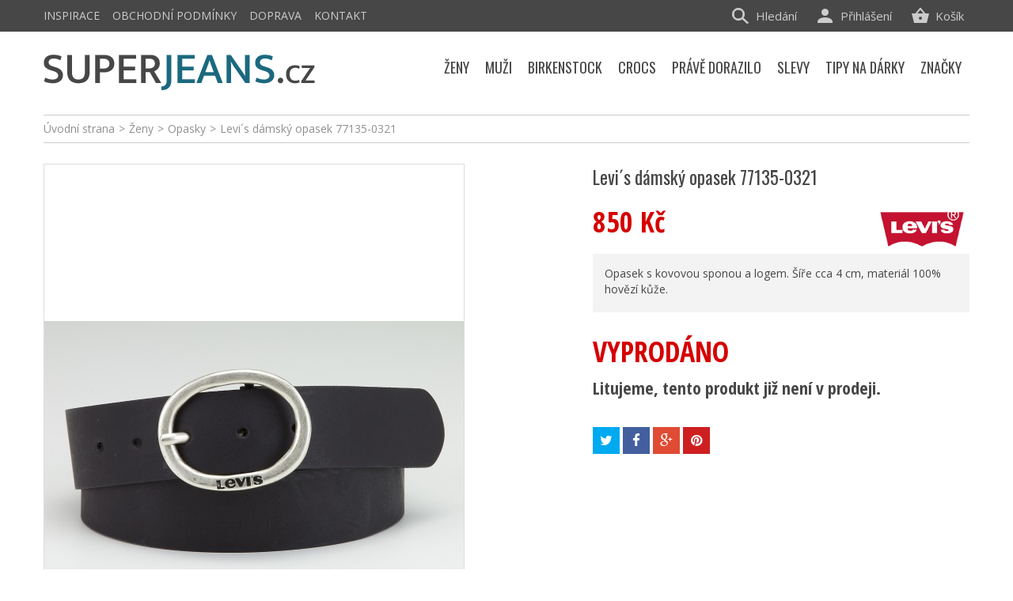

--- FILE ---
content_type: text/html; charset=utf-8
request_url: https://www.superjeans.cz/produkt/levis-damsky-opasek-77135-0321
body_size: 15679
content:
<!DOCTYPE HTML>
<!--[if lt IE 7]> <html class="no-js lt-ie9 lt-ie8 lt-ie7" lang="cs-cz"><![endif]-->
<!--[if IE 7]><html class="no-js lt-ie9 lt-ie8 ie7" lang="cs-cz"><![endif]-->
<!--[if IE 8]><html class="no-js lt-ie9 ie8" lang="cs-cz"><![endif]-->
<!--[if gt IE 8]> <html class="no-js ie9" lang="cs-cz"><![endif]-->
<html lang="cs-cz">
	<head>
		<meta charset="utf-8" />
		<title>Levi´s dámský opasek 77135-0321 - Superjeans.cz</title>
		<meta name="seznam-wmt" content="PoU5sd1qnTToiHOiTSr3ypeiv0yQPCsr" />
		<meta name="description" content="Opasek s kovovou sponou a logem. Šíře cca 4 cm, materiál 100% hovězí kůže." />
		<meta name="SKYPE_TOOLBAR" content="SKYPE_TOOLBAR_PARSER_COMPATIBLE" />
		<meta content="Kinet s.r.o." name="author"/>
		<meta name="robots" content="index,follow" />
		<meta name="viewport" content="width=device-width, minimum-scale=0.25, maximum-scale=1.6, initial-scale=1.0" />
		<meta name="apple-mobile-web-app-capable" content="yes" />
		<link rel="icon" type="image/vnd.microsoft.icon" href="/img/favicon.ico?1593577205" />
		<link rel="shortcut icon" type="image/x-icon" href="/img/favicon.ico?1593577205" />
		
					<link rel="canonical" href="https://www.superjeans.cz/produkt/levis-damsky-opasek-77135-0321"/>
		
		<meta property="og:site_name" content="Superjeans.cz"/>

					<meta property="og:title" content="Levi&acute;s d&aacute;msk&yacute; opasek 77135-0321"/>
			<meta property="og:image" content="https://www.superjeans.cz/16415-large_default/16415-obrazek-16415.jpg"/>
			<meta property="og:url" content="https://www.superjeans.cz/produkt/levis-damsky-opasek-77135-0321"/>
					

<!-- Google Tag Manager -->
<script>(function(w,d,s,l,i){w[l]=w[l]||[];w[l].push({'gtm.start':
new Date().getTime(),event:'gtm.js'});var f=d.getElementsByTagName(s)[0],
j=d.createElement(s),dl=l!='dataLayer'?'&l='+l:'';j.async=true;j.src=
'https://www.googletagmanager.com/gtm.js?id='+i+dl;f.parentNode.insertBefore(j,f);
})(window,document,'script','dataLayer','GTM-MTKVHVWM');</script>
<!-- End Google Tag Manager -->


		<link rel="search" type="application/opensearchdescription+xml" title="Superjeans.cz" href="https://www.superjeans.cz/opensearch.xml" />
			<link rel="stylesheet" href="https://www.superjeans.cz/themes/kinet-bootstrap/cache/v_240_b29d4c0def50f34d97053fe267bc94df_all.css" type="text/css" media="all" />
			<link rel="stylesheet" href="https://www.superjeans.cz/themes/kinet-bootstrap/cache/v_240_b6595a2acc73173446ccc6699ad41c63_print.css" type="text/css" media="print" />
			<link rel="stylesheet" href="https://www.superjeans.cz/themes/kinet-bootstrap/cache/v_240_a715e8ba93c95f73a5d8ce8c4e2d4f29_screen.css" type="text/css" media="screen" />
		<script type="text/javascript">
var CUSTOMIZE_TEXTFIELD = 1;
var FancyboxI18nClose = 'Zavř&iacute;t';
var FancyboxI18nNext = 'Dal&scaron;&iacute;';
var FancyboxI18nPrev = 'Předchoz&iacute;';
var PS_CATALOG_MODE = false;
var ajax_allowed = true;
var ajaxsearch = true;
var allowBuyWhenOutOfStock = false;
var attrGroups = {"2":{"group_name":"Barva","name":"Barva","group_type":"color","default":71,"attributes":[],"attributes_quantity":{"71":0}},"1":{"group_name":"Velikost","name":"Velikost","group_type":"radio","default":275,"attributes":[],"attributes_quantity":{"73":0,"101":0,"275":0}}};
var attribute_anchor_separator = '-';
var attributesCombinations = [{"id_attribute":"73","id_attribute_group":"1","attribute":"90","group":"velikost"},{"id_attribute":"101","id_attribute_group":"1","attribute":"95","group":"velikost"},{"id_attribute":"275","id_attribute_group":"1","attribute":"4xl","group":"velikost"},{"id_attribute":"71","attribute":"cerna","id_attribute_group":"2","group":"barva"}];
var availableLaterValue = '';
var availableNowValue = '';
var baseDir = 'https://www.superjeans.cz/';
var baseUri = 'https://www.superjeans.cz/';
var blocksearch_type = 'top';
var combinations = {"29857":{"attributes_values":{"2":"\u010cern\u00e1","1":"95"},"attributes":[71,101],"price":0,"specific_price":false,"ecotax":0,"weight":0,"quantity":0,"reference":"","unit_impact":"0.000000","minimal_quantity":"1","available_date":"","id_image":-1,"list":"'71','101'"},"29856":{"attributes_values":{"2":"\u010cern\u00e1","1":"90"},"attributes":[71,73],"price":0,"specific_price":false,"ecotax":0,"weight":0,"quantity":0,"reference":"","unit_impact":"0.000000","minimal_quantity":"1","available_date":"","id_image":-1,"list":"'71','73'"},"29855":{"attributes_values":{"2":"\u010cern\u00e1"},"attributes":[71],"price":0,"specific_price":false,"ecotax":0,"weight":0,"quantity":0,"reference":"","unit_impact":"0.000000","minimal_quantity":"1","available_date":"","id_image":-1,"list":"'71'"},"29854":{"attributes_values":{"2":"\u010cern\u00e1"},"attributes":[71],"price":0,"specific_price":false,"ecotax":0,"weight":0,"quantity":0,"reference":"","unit_impact":"0.000000","minimal_quantity":"1","available_date":"","id_image":-1,"list":"'71'"},"29858":{"attributes_values":{"2":"\u010cern\u00e1","1":"4XL"},"attributes":[71,275],"price":0,"specific_price":false,"ecotax":0,"weight":0,"quantity":0,"reference":"","unit_impact":"0.000000","minimal_quantity":"1","available_date":"","id_image":-1,"list":"'71','275'"}};
var combinationsFromController = {"29857":{"attributes_values":{"2":"\u010cern\u00e1","1":"95"},"attributes":[71,101],"price":0,"specific_price":false,"ecotax":0,"weight":0,"quantity":0,"reference":"","unit_impact":"0.000000","minimal_quantity":"1","available_date":"","id_image":-1,"list":"'71','101'"},"29856":{"attributes_values":{"2":"\u010cern\u00e1","1":"90"},"attributes":[71,73],"price":0,"specific_price":false,"ecotax":0,"weight":0,"quantity":0,"reference":"","unit_impact":"0.000000","minimal_quantity":"1","available_date":"","id_image":-1,"list":"'71','73'"},"29855":{"attributes_values":{"2":"\u010cern\u00e1"},"attributes":[71],"price":0,"specific_price":false,"ecotax":0,"weight":0,"quantity":0,"reference":"","unit_impact":"0.000000","minimal_quantity":"1","available_date":"","id_image":-1,"list":"'71'"},"29854":{"attributes_values":{"2":"\u010cern\u00e1"},"attributes":[71],"price":0,"specific_price":false,"ecotax":0,"weight":0,"quantity":0,"reference":"","unit_impact":"0.000000","minimal_quantity":"1","available_date":"","id_image":-1,"list":"'71'"},"29858":{"attributes_values":{"2":"\u010cern\u00e1","1":"4XL"},"attributes":[71,275],"price":0,"specific_price":false,"ecotax":0,"weight":0,"quantity":0,"reference":"","unit_impact":"0.000000","minimal_quantity":"1","available_date":"","id_image":-1,"list":"'71','275'"}};
var contentOnly = false;
var currencyBlank = 1;
var currencyFormat = 2;
var currencyRate = 1;
var currencySign = 'Kč';
var currentDate = '2026-01-21 05:25:15';
var customerGroupWithoutTax = false;
var customizationFields = false;
var customizationIdMessage = 'Přizpůsobení #';
var default_eco_tax = 0;
var delete_txt = 'Odstránit';
var displayDiscountPrice = '0';
var displayList = false;
var displayPrice = 0;
var doesntExist = 'Vyberte si velikost';
var doesntExistNoMore = 'Tento produkt není momentálně skladem';
var doesntExistNoMoreBut = 's těmito vlastnostmi, ale je k dispozici v jiném provedení.';
var ecotaxTax_rate = 0;
var fieldRequired = 'Vyplňte všechny požadované pole, pak uložte vlastní nastavení.';
var freeProductTranslation = 'Zdarma!';
var freeShippingTranslation = 'Doručení zdarma!';
var generated_date = 1768969515;
var group_reduction = 0;
var hasDeliveryAddress = false;
var idDefaultImage = 16415;
var id_lang = 1;
var id_product = 29858;
var img_dir = 'https://www.superjeans.cz/themes/kinet-bootstrap/img/';
var img_prod_dir = 'https://www.superjeans.cz/img/p/';
var img_ps_dir = 'https://www.superjeans.cz/img/';
var inStock = 'Skladem';
var instantsearch = false;
var isGuest = 0;
var isLogged = 0;
var isMobile = false;
var jqZoomEnabled = false;
var maxQuantityToAllowDisplayOfLastQuantityMessage = 0;
var minimalQuantity = 1;
var noTaxForThisProduct = false;
var oosHookJsCodeFunctions = [];
var page_name = 'product';
var placeholder_blocknewsletter = 'zadejte váš e-mail';
var priceDisplayMethod = 0;
var priceDisplayPrecision = 0;
var productAvailableForOrder = false;
var productBasePriceTaxExcl = 702.479339;
var productBasePriceTaxExcluded = 702.479339;
var productHasAttributes = true;
var productPrice = 850;
var productPriceTaxExcluded = 702.479339;
var productPriceWithoutReduction = 850;
var productReference = '';
var productShowPrice = true;
var productUnitPriceRatio = 0;
var product_fileButtonHtml = 'Vybrat soubor';
var product_fileDefaultHtml = 'Nebyl vybrán žádný soubor';
var product_specific_price = [];
var quantitiesDisplayAllowed = false;
var quantityAvailable = 0;
var quickView = false;
var reduction_percent = 0;
var reduction_price = 0;
var removingLinkText = 'odstranit tento produkt z košíku';
var roundMode = 2;
var search_url = 'https://www.superjeans.cz/vyhledavani';
var sharing_img = 'https://www.superjeans.cz/16415/16415-obrazek-16415.jpg';
var sharing_name = 'Levi´s dámský opasek 77135-0321';
var sharing_url = 'https://www.superjeans.cz/produkt/levis-damsky-opasek-77135-0321';
var specific_currency = false;
var specific_price = 0;
var static_token = '9541a7c80cd834d7dcd86c352ccf71a4';
var stock_management = 1;
var taxRate = 21;
var toBeDetermined = 'Bude determinováno';
var token = '9541a7c80cd834d7dcd86c352ccf71a4';
var upToTxt = 'Až do';
var uploading_in_progress = 'Probíhá nahrávání, čekejte...';
var usingSecureMode = true;
</script>

		<script type="text/javascript" src="https://www.superjeans.cz/themes/kinet-bootstrap/cache/v_296_2523e678d34c7076139311d7eba4fd12.js"></script>
			<meta property="og:title" content="Levi´s dámský opasek 77135-0321 - Superjeans.cz" />
<meta property="og:url" content="https://www.superjeans.cz/produkt/levis-damsky-opasek-77135-0321" />
<meta property="og:type" content="product" />
<meta property="og:site_name" content="Superjeans.cz" />
<meta property="og:description" content="Opasek s kovovou sponou a logem. Šíře cca 4 cm, materiál 100% hovězí kůže." />
<meta property="og:email" content="" />
<meta property="og:phone_number" content="" />
<meta property="og:street-address" content="" />
<meta property="og:locality" content="" />
<meta property="og:country-name" content="" />
<meta property="og:postal-code" content="" />
<meta property="og:image" content="https://www.superjeans.cz/16415-large_default/16415-obrazek-16415.jpg" />

<script async src="https://www.googletagmanager.com/gtag/js?id=G-BX06TBGHHW"></script>
<script>

  window.dataLayer = window.dataLayer || [];
  function gtag(){dataLayer.push(arguments);}
  gtag('js', new Date());

  gtag('config', 'G-BX06TBGHHW');
</script>

<script type="text/javascript">
        
    (function (i, s, o, g, r, a, m) {
        i['GoogleAnalyticsObject'] = r;
        i[r] = i[r] || function () {
            (i[r].q = i[r].q || []).push(arguments)
        }, i[r].l = 1 * new Date();
        a = s.createElement(o),
                m = s.getElementsByTagName(o)[0];
        a.async = 1;
        a.src = g;
        m.parentNode.insertBefore(a, m)
    })(window, document, 'script', '//www.google-analytics.com/analytics.js', 'ga');
    

    ga('create', 'UA-15418110-2');

        ga('send', 'pageview');    
        </script>
<script type="text/javascript">/* <![CDATA[ */
        var _hwq = _hwq || [];
        _hwq.push(['setKey', 'FA7FAE0887B4141328ABE0DF8D2BB216']);
        _hwq.push(['setTopPos', '100']);
        _hwq.push(['showWidget', '21']);
        (function() {
        var ho = document.createElement('script'); ho.type = 'text/javascript'; ho.async = true;
        ho.src = ('https:' == document.location.protocol ? 'https://ssl' : 'http://www') + '.heureka.cz/direct/i/gjs.php?n=wdgt&sak=FA7FAE0887B4141328ABE0DF8D2BB216';
        var s = document.getElementsByTagName('script')[0]; s.parentNode.insertBefore(ho, s);
        })();
        /* ]]> */</script><link rel="alternate" type="application/rss+xml" title="RSS Aktuality Superjeans.cz" href="https://www.superjeans.cz/aktuality?feed=1" />

 
<script type="text/javascript">
        window.smartlook||(function(d) {
    var o=smartlook=function(){ o.api.push(arguments)},h=d.getElementsByTagName('head')[0];
    var c=d.createElement('script');o.api=new Array();c.async=true;c.type='text/javascript';
    c.charset='utf-8';c.src='//rec.smartlook.com/recorder.js';h.appendChild(c);
    })(document);
    smartlook('init', '81a107841ac3f68947edf2c7f71a300900a7c752');
</script>

		<link rel="stylesheet" href="https://fonts.googleapis.com/css?family=Open+Sans:300,600&amp;subset=latin,latin-ext" type="text/css" media="all" />
		<!--[if IE 8]>
		<script src="https://oss.maxcdn.com/libs/html5shiv/3.7.0/html5shiv.js"></script>
		<script src="https://oss.maxcdn.com/libs/respond.js/1.3.0/respond.min.js"></script>
		<![endif]-->

<!-- Glami piXel for SuperJeans.cz -->
<script>
(function(f, a, s, h, i, o, n) {f['GlamiTrackerObject'] = i;
f[i]=f[i]||function(){(f[i].q=f[i].q||[]).push(arguments)};o=a.createElement(s),
n=a.getElementsByTagName(s)[0];o.async=1;o.src=h;n.parentNode.insertBefore(o,n)
})(window, document, 'script', '//www.glami.cz/js/compiled/pt.js', 'glami');

glami('create', '6C7D94D485767725EE8E07FF2202CC9A', 'cz');
glami('track', 'PageView');

glami('track', 'ViewContent', {
content_type: 'product',
item_ids: ['29858'],
});

</script>
<!-- End Glami piXel -->

<script>
 (function(l, u, c, i, n, k, a) {l['ModioCZ'] = n;
 l[n]=l[n]||function(){(l[n].q=l[n].q||[]).push(arguments)};k=u.createElement(c),
 a=u.getElementsByTagName(c)[0];k.async=1;k.src=i;a.parentNode.insertBefore(k,a)
 })(window, document, 'script', '//trackingapi.modio.cz/ppc.js', 'modio');
 modio('init', '662cf83a');
</script>


<!-- Meta Pixel Code -->
<script>
  !function(f,b,e,v,n,t,s)
  {if(f.fbq)return;n=f.fbq=function(){n.callMethod?
  n.callMethod.apply(n,arguments):n.queue.push(arguments)};
  if(!f._fbq)f._fbq=n;n.push=n;n.loaded=!0;n.version='2.0';
  n.queue=[];t=b.createElement(e);t.async=!0;
  t.src=v;s=b.getElementsByTagName(e)[0];
  s.parentNode.insertBefore(t,s)}(window, document,'script',
  'https://connect.facebook.net/en_US/fbevents.js');
  fbq('init', '5572936862759703');
  fbq('track', 'PageView');
</script>
<noscript><img height="1" width="1" style="display:none"
  src="https://www.facebook.com/tr?id=5572936862759703&ev=PageView&noscript=1"
/></noscript>
<!-- End Meta Pixel Code -->


	</head>
	<body id="product" class="product product-29858 product-levis-damsky-opasek-77135-0321 category-1070 category-opasky hide-left-column hide-right-column lang_cs">
	<!--[if lt IE 8]>
	<style type="text/css">
		#browser { font-family: Arial, Helvetica, sans-serif;font-size: 14px;line-height: 20px;color: #333333;background-color: #ffffff;padding: 15px 15px 5px 15px;border: 5px solid #F00000;margin: 10px auto;width: 950px; }
		#browser .text { padding: 0;margin: 0;width: 50%;float: left; }
		#browser p { margin: 0 0 10px 0; padding: 0; }
		#browser ul { padding: 0;margin: 0;width: 50%;list-style-type: none;float: right; }
		#browser ul li { float: right;text-align: center; }
		#browser ul li a { width: 90px;display: block;padding: 70px 0 10px 0;color: #333333;text-decoration: none; }
		#browser ul li a:hover { opacity: 0.7; }
		#browser ul li.firefox a { background: url(https://www.superjeans.cz/themes/kinet-bootstrap/img/browser/firefox.png) no-repeat center 5px; }
		#browser ul li.chrome a { background: url(https://www.superjeans.cz/themes/kinet-bootstrap/img/browser/chrome.png) no-repeat center 5px; }
		#browser ul li.safari a { background: url(https://www.superjeans.cz/themes/kinet-bootstrap/img/browser/safari.png) no-repeat center 5px; }
		#browser ul li.opera a { background: url(https://www.superjeans.cz/themes/kinet-bootstrap/img/browser/opera.png) no-repeat center 5px; }
		#browser ul li.ie a { background: url(https://www.superjeans.cz/themes/kinet-bootstrap/img/browser/explorer.png) no-repeat center 5px;}
		#browser .clear { clear: both; height: 1px; }
	</style>
	<div id="browser">
		<div class="text">
			<p><strong>Upozorněn&iacute;!</strong> Použ&iacute;v&aacute;te zastaralou verzi internetov&eacute;ho prohl&iacute;žeče. Vystavujete t&iacute;m svůj poč&iacute;tač bezpečnostn&iacute;m rizikům a z&aacute;roveň se V&aacute;m str&aacute;nka může zobrazovat s chybami.</p>
			<p>Kliknut&iacute;m na ikonu si můžete st&aacute;hnout aktu&aacute;ln&iacute; verzi prohl&iacute;žeče.</p>
		</div>
		<ul>
			<li class="safari">
				<a href="http://apple.com/safari/" target="_blank">Safari</a>
			</li>
			<li class="opera">
				<a href="http://opera.com/" target="_blank">Opera</a>
			</li>
			<li class="chrome">
				<a href="http://google.com/chrome/" target="_blank">Chrome</a>
			</li>
			<li class="firefox">
				<a href="https://www.mozilla.org/firefox/" target="_blank">Firefox</a>
			</li>
			<li class="ie">
				<a href="http://windows.microsoft.com/cs-cz/internet-explorer/download-ie" target="_blank">Explorer</a>
			</li>
		</ul>
		<div class="clear"></div>
	</div>
	<![endif]-->
			
<!-- Google Tag Manager (noscript) -->
<noscript><iframe src="https://www.googletagmanager.com/ns.html?id=GTM-MTKVHVWM"
    height="0" width="0" style="display:none;visibility:hidden"></iframe></noscript>
<!-- End Google Tag Manager (noscript) -->

    <div id="wrapper">
		<div id="page">
                        			<div class="columns-container">
				<div id="columns" class="container">
											
<!-- Breadcrumb -->
<div class="breadcrumb clearfix"><a class="home" href="https://www.superjeans.cz/" title="&Uacute;vodn&iacute; strana">&Uacute;vodn&iacute; strana</a><span class="navigation-pipe">&gt;</span><span class="navigation_page"><span itemscope itemtype="http://data-vocabulary.org/Breadcrumb"><a itemprop="url" href="https://www.superjeans.cz/zeny/" title="Ženy" ><span itemprop="title">Ženy</span></a></span><span class="navigation-pipe">></span><span itemscope itemtype="http://data-vocabulary.org/Breadcrumb"><a itemprop="url" href="https://www.superjeans.cz/opasky/" title="Opasky" ><span itemprop="title">Opasky</span></a></span><span class="navigation-pipe">></span>Levi´s dámský opasek 77135-0321</span></div>

<!-- /Breadcrumb -->

										<div id="slider_row" class="row">
						<div id="top_column" class="center_column col-xs-12 col-sm-12"></div>
					</div>
					<div class="row">
                                                												<div id="center_column" class="center_column col-xs-12 col-sm-12">
	

							<div itemscope itemtype="http://schema.org/Product">
	<div class="primary_block row">
					<div class="container">
				<div class="top-hr"></div>
			</div>
						        <div class="left-part col-sm-12 col-md-12 col-lg-12">
            <div class="row">
                <!-- left infos-->
                <div class="pb-left-column clearfix col-sm-12 col-md-7 col-lg-7">
                    <!-- product img-->
                    <div id="image-block" class="clearfix">

                                                    <span id="view_full_size">
													<img id="bigpic" itemprop="image" src="https://www.superjeans.cz/16415-large_default/16415-obrazek-16415.jpg" title="Obrázek (16415)" alt="Obrázek (16415)" width="530" height="750"/>
							                            <span class="span_link no-print"></span>
                                                					</span>
                        <div id="product-flags">
  
  
    
 </div>
                    </div> <!-- end image-block -->
                                            <!-- thumbnails -->
                        <div id="views_block" class="clearfix hidden">
                                                        <div id="thumbs_list">
                                <ul id="thumbs_list_frame">
                                                                                                                                                                                                                                                                                                            <li id="thumbnail_16415" class="last">
                                                <a href="https://www.superjeans.cz/16415-large_default/16415-obrazek-16415.jpg"  class="shown" data-img="https://www.superjeans.cz/16415/16415-obrazek-16415.jpg" data-img-w="2300" data-img-h="1534">

                                                 <img class="img-responsive" id="thumb_16415" src="https://www.superjeans.cz/16415-cart_default/16415-obrazek-16415.jpg" alt="Obrázek (16415)" title="Obrázek (16415)" height="172" width="121" />
                                                </a>
                                            </li>
                                                                                                            </ul>
                            </div> <!-- end thumbs_list -->
                                                    </div> <!-- end views-block -->
                        <!-- end thumbnails -->
                                        


                </div> <!-- end pb-left-column -->
                <!-- end left infos-->

		<!-- center infos -->
		<div class="pb-center-column col-sm-12 col-md-5 col-lg-5">
						<h1 itemprop="name">Levi´s dámský opasek 77135-0321</h1>
			<a href="https://www.superjeans.cz/produkt/levis-damsky-opasek-77135-0321" itemprop="url"></a>
			<p id="product_reference" style="display: none;">
				<label>K&oacute;d produktu: </label>
				<span class="editable" itemprop="sku"></span>
			</p>
			                									<link itemprop="itemCondition" href="http://schema.org/NewCondition"/>
					
										<!-- prices block -->                
                                <div class="content_prices clearfix">

										    <img class="manufacturer-logo" src="https://www.superjeans.cz/img/m/7.jpg" alt="Levi´s®"/>
					
						
													<!-- prices -->
							<div class="clearfix">
                                <p id="old_price" class="hidden"><span class="price_label">Běžn&aacute; cena:</span><span id="old_price_display"></span></p>
                                <p id="reduction_percent"  style="display:none;"><span class="price_label">Sleva</span><span id="reduction_percent_display" class="reduction_value price"></span></p>
                                <p id="reduction_amount"  style="display:none"><span class="price_label">u&scaron;etř&iacute;te</span><span id="reduction_amount_display" class="reduction_value price"></span></p>
								<p class="our_price_display" itemprop="offers" itemscope itemtype="http://schema.org/Offer"><span class="price_label">Va&scaron;e cena:</span><span id="our_price_display" class="price" itemprop="price">850 Kč</span><meta itemprop="priceCurrency" content="CZK" /></p>


															</div> <!-- end prices -->
																											 
						
					</div> <!-- end content_prices -->
		<div class="">
			                        
		</div> <!-- end pb-right-column-->
                
									    									<!-- full description -->
					<div class="rte product_description" itemprop="description"><p>Opasek s kovovou sponou a logem. Šíře cca 4 cm, materiál 100% hovězí kůže.</p></div>                                                    <div class="box-info-product">
				<p class="product-archive">
				    <span>VYPROD&Aacute;NO</span>
				    Litujeme, tento produkt již nen&iacute; v prodeji.
				</p>
                            </div>
                        

				<p class="socialsharing_product list-inline no-print">
					<button data-type="twitter" type="button" class="btn btn-default btn-twitter social-sharing">
				<i class="icon-twitter"></i> <span>Tweet</span>
				<!-- <img src="https://www.superjeans.cz/modules/socialsharing/img/twitter.gif" alt="Tweet" /> -->
			</button>
							<button data-type="facebook" type="button" class="btn btn-default btn-facebook social-sharing">
				<i class="icon-facebook"></i> <span>Sdílet</span>
				<!-- <img src="https://www.superjeans.cz/modules/socialsharing/img/facebook.gif" alt="Facebook Like" /> -->
			</button>
							<button data-type="google-plus" type="button" class="btn btn-default btn-google-plus social-sharing">
				<i class="icon-google-plus"></i> <span>Google+</span>
				<!-- <img src="https://www.superjeans.cz/modules/socialsharing/img/google.gif" alt="Google Plus" /> -->
			</button>
							<button data-type="pinterest" type="button" class="btn btn-default btn-pinterest social-sharing">
				<i class="icon-pinterest"></i> <span>Pinterest</span>
				<!-- <img src="https://www.superjeans.cz/modules/socialsharing/img/pinterest.gif" alt="Pinterest" /> -->
			</button>
			</p>
							<!-- usefull links-->

					</div>
		<!-- end center infos-->
            </div>
        </div>
		<!-- pb-right-column-->
	</div> <!-- end primary_block -->
						<!-- More info -->

			<!--end  More info -->
		                				<!--HOOK_PRODUCT_TAB -->

		<!--end HOOK_PRODUCT_TAB -->
				<section class="page-product-box blockproductscategory">
	<h3 class="productscategory_h3 title-line"><span>Další produkty v kategorii</span></h3>
	<div id="productscategory_list" class="clearfix">
		<ul id="bxslider1" class="bxslider clearfix">
					<li class="product-box item">
				<a href="https://www.superjeans.cz/produkt/levis-pansky-kozeny-opasek-1" class="lnk_img product-image" title="Levis dámský kožený opasek"><img src="https://www.superjeans.cz/29161-home_default/29161-levis-pansky-kozeny-opasek-1.jpg" alt="Levis dámský kožený opasek" /></a>
				<h2 class="product-name">
					<a href="https://www.superjeans.cz/produkt/levis-pansky-kozeny-opasek-1" title="Levis dámský kožený opasek">Levis dámský kožený opasek</a>
				</h2>
									<p class="price_display">
											<span class="price">890 Kč</span>
										</p>
				
			</li>
					<li class="product-box item">
				<a href="https://www.superjeans.cz/produkt/soliver-damsky-kozeny-opasek-2" class="lnk_img product-image" title="S.Oliver dámský kožený opasek"><img src="https://www.superjeans.cz/46057-home_default/46057-obrazek-2.jpg" alt="S.Oliver dámský kožený opasek" /></a>
				<h2 class="product-name">
					<a href="https://www.superjeans.cz/produkt/soliver-damsky-kozeny-opasek-2" title="S.Oliver dámský kožený opasek">S.Oliver dámský kožený opasek</a>
				</h2>
									<p class="price_display">
											<span class="price">549 Kč</span>
										</p>
				
			</li>
					<li class="product-box item">
				<a href="https://www.superjeans.cz/produkt/soliver-damsky-kozeny-opasek-3" class="lnk_img product-image" title="s.Oliver dámský kožený opasek"><img src="https://www.superjeans.cz/47772-home_default/47772-obrazek-1.jpg" alt="s.Oliver dámský kožený opasek" /></a>
				<h2 class="product-name">
					<a href="https://www.superjeans.cz/produkt/soliver-damsky-kozeny-opasek-3" title="s.Oliver dámský kožený opasek">s.Oliver dámský kožený opasek</a>
				</h2>
									<p class="price_display">
											<span class="price">799 Kč</span>
										</p>
				
			</li>
					<li class="product-box item">
				<a href="https://www.superjeans.cz/produkt/wrangler-damsky-pasek" class="lnk_img product-image" title="Wrangler dámský pásek"><img src="https://www.superjeans.cz/48204-home_default/48204-wrangler-damsky-pasek.jpg" alt="Wrangler dámský pásek" /></a>
				<h2 class="product-name">
					<a href="https://www.superjeans.cz/produkt/wrangler-damsky-pasek" title="Wrangler dámský pásek">Wrangler dámský pásek</a>
				</h2>
									<p class="price_display">
											<span class="price">999 Kč</span>
										</p>
				
			</li>
					<li class="product-box item">
				<a href="https://www.superjeans.cz/produkt/soliver-damsky-opasek" class="lnk_img product-image" title="S.Oliver dámský opasek"><img src="https://www.superjeans.cz/50806-home_default/50806-soliver-damsky-opasek.jpg" alt="S.Oliver dámský opasek" /></a>
				<h2 class="product-name">
					<a href="https://www.superjeans.cz/produkt/soliver-damsky-opasek" title="S.Oliver dámský opasek">S.Oliver dámský opasek</a>
				</h2>
									<p class="price_display">
											<span class="price">799 Kč</span>
										</p>
				
			</li>
					<li class="product-box item">
				<a href="https://www.superjeans.cz/produkt/brax-damsky-kozeny-opasek-3" class="lnk_img product-image" title="Brax dámský kožený opasek"><img src="https://www.superjeans.cz/53233-home_default/53233-brax-damsky-kozeny-opasek-3.jpg" alt="Brax dámský kožený opasek" /></a>
				<h2 class="product-name">
					<a href="https://www.superjeans.cz/produkt/brax-damsky-kozeny-opasek-3" title="Brax dámský kožený opasek">Brax dámský kožený opasek</a>
				</h2>
									<p class="price_display">
											<span class="price">1 090 Kč</span>
										</p>
				
			</li>
					<li class="product-box item">
				<a href="https://www.superjeans.cz/produkt/brax-damsky-kozeny-opasek-4" class="lnk_img product-image" title="Brax dámský kožený opasek"><img src="https://www.superjeans.cz/53230-home_default/53230-brax-damsky-kozeny-opasek-4.jpg" alt="Brax dámský kožený opasek" /></a>
				<h2 class="product-name">
					<a href="https://www.superjeans.cz/produkt/brax-damsky-kozeny-opasek-4" title="Brax dámský kožený opasek">Brax dámský kožený opasek</a>
				</h2>
									<p class="price_display">
											<span class="price">1 190 Kč</span>
										</p>
				
			</li>
					<li class="product-box item">
				<a href="https://www.superjeans.cz/produkt/brax-damsky-kozeny-opasek-5" class="lnk_img product-image" title="Brax dámský kožený opasek"><img src="https://www.superjeans.cz/53235-home_default/53235-brax-damsky-kozeny-opasek-5.jpg" alt="Brax dámský kožený opasek" /></a>
				<h2 class="product-name">
					<a href="https://www.superjeans.cz/produkt/brax-damsky-kozeny-opasek-5" title="Brax dámský kožený opasek">Brax dámský kožený opasek</a>
				</h2>
									<p class="price_display">
											<span class="price">1 090 Kč</span>
										</p>
				
			</li>
					<li class="product-box item">
				<a href="https://www.superjeans.cz/produkt/lee-damsky-kozeny-opasek" class="lnk_img product-image" title="Lee dámský kožený opasek"><img src="https://www.superjeans.cz/53560-home_default/53560-obrazek-2.jpg" alt="Lee dámský kožený opasek" /></a>
				<h2 class="product-name">
					<a href="https://www.superjeans.cz/produkt/lee-damsky-kozeny-opasek" title="Lee dámský kožený opasek">Lee dámský kožený opasek</a>
				</h2>
									<p class="price_display">
											<span class="price">1 199 Kč</span>
										</p>
				
			</li>
				</ul>
	</div>
</section>
		<!-- description & features -->
		
					
	</div> <!-- itemscope product wrapper -->

<!-- Root element of PhotoSwipe. Must have class pswp. -->
<div class="pswp" tabindex="-1" role="dialog" aria-hidden="true">

    <!-- Background of PhotoSwipe. 
         It's a separate element as animating opacity is faster than rgba(). -->
    <div class="pswp__bg"></div>

    <!-- Slides wrapper with overflow:hidden. -->
    <div class="pswp__scroll-wrap">

        <!-- Container that holds slides. 
            PhotoSwipe keeps only 3 of them in the DOM to save memory.
            Don't modify these 3 pswp__item elements, data is added later on. -->
        <div class="pswp__container">
            <div class="pswp__item"></div>
            <div class="pswp__item"></div>
            <div class="pswp__item"></div>
        </div>

        <!-- Default (PhotoSwipeUI_Default) interface on top of sliding area. Can be changed. -->
        <div class="pswp__ui pswp__ui--hidden">

            <div class="pswp__top-bar">

                <!--  Controls are self-explanatory. Order can be changed. -->

                <div class="pswp__counter"></div>

                <button class="pswp__button pswp__button--close" title="Close (Esc)"></button>

                <button class="pswp__button pswp__button--zoom" title="Zoom in/out"></button>

                <!-- Preloader demo http://codepen.io/dimsemenov/pen/yyBWoR -->
                <!-- element will get class pswp__preloader-active when preloader is running -->
                <div class="pswp__preloader">
                    <div class="pswp__preloader__icn">
                      <div class="pswp__preloader__cut">
                        <div class="pswp__preloader__donut"></div>
                      </div>
                    </div>
                </div>
            </div>

            <div class="pswp__share-modal pswp__share-modal--hidden pswp__single-tap">
                <div class="pswp__share-tooltip"></div> 
            </div>

            <button class="pswp__button pswp__button--arrow--left" title="Previous (arrow left)">
            </button>

            <button class="pswp__button pswp__button--arrow--right" title="Next (arrow right)">
            </button>

            <div class="pswp__caption">
                <div class="pswp__caption__center"></div>
            </div>

        </div>

    </div>

</div>


<script type="text/javascript">
    $(function(){
	var pswpElement = document.querySelectorAll('.pswp')[0];
	var items = new Array();
	function openGal(e){
	    e = e || window.event;
	    e.preventDefault ? e.preventDefault() : e.returnValue = false;
	    if (e.data && e.data.index){
		var gallery = new PhotoSwipe(pswpElement,PhotoSwipeUI_Default,items,{
		    index: e.data.index-1,
		    bgOpacity: 0.7 /*,
		    getThumbBoundsFn: function(index) {
            		// See Options -> getThumbBoundsFn section of documentation for more info
            		var thumbnail = items[index].el.getElementsByTagName('img')[0], // find thumbnail
                	    pageYScroll = window.pageYOffset || document.documentElement.scrollTop,
                	    rect = thumbnail.getBoundingClientRect(); 

            		return {x:rect.left, y:rect.top + pageYScroll, w:rect.width};
        	    }*/
		});
		gallery.init();
	    }
	    return false;
	}
	$("#thumbs_list a").each(function(){
	    this.setAttribute("data-pswp-id",items.length+1);
	    $(this).click({index: items.length+1},openGal);
	    items.push({
		src: this.getAttribute("data-img"),
		w: this.getAttribute("data-img-w"),
		h: this.getAttribute("data-img-h"),
		el: this
	    });
	});
    });
    
</script>



 

<script>if (typeof window.fbq !== 'undefined') fbq('track', 'ViewContent', { 'content_type': productHasAttributes ? 'product_group' : 'product', 'content_ids': [id_product], 'content_name': 'Levi´s dámský opasek 77135-0321', 'value': productPrice, 'currency': 'CZK', 'content_category': document.querySelector('.breadcrumb').innerText.split('>').slice(1, -1).join(' > ') });</script>


<!-- Heureka.cz PRODUCT DETAIL script -->
<script>
    (function(t, r, a, c, k, i, n, g) {t['ROIDataObject'] = k;
    t[k]=t[k]||function(){(t[k].q=t[k].q||[]).push(arguments)},t[k].c=i;n=r.createElement(a),
    g=r.getElementsByTagName(a)[0];n.async=1;n.src=c;g.parentNode.insertBefore(n,g)
    })(window, document, 'script', '//www.heureka.cz/ocm/sdk.js?version=2&page=product_detail', 'heureka', 'cz');
</script>
<!-- End Heureka.cz PRODUCT DETAIL script -->


					</div><!-- #center_column -->
											                        										</div><!-- .row -->
				</div><!-- #columns -->
			</div><!-- .columns-container -->
            			<div class="header-container">
				<header id="header">
					<div class="banner">
						<div class="container">
							<div class="row">
								
							</div>
						</div>
					</div>
					<div class="nav">
						<div class="container">
							<div class="row">
								<nav><!-- Block permanent links module HEADER -->
<div class="block_permanent_links_header">
    <ul id="header_links">
            <li id="header_link_news">
                <a href="https://www.superjeans.cz/aktuality" title="INSPIRACE">INSPIRACE</a>
            </li>


        

        <li id="header_link_terms">
            <a href="https://www.superjeans.cz/info/obchodni-podminky" title="Obchodní podmínky">Obchodní podmínky</a>
        </li>
        <li id="header_link_delivery">
            <a href="https://www.superjeans.cz/info/doprava" title="Doprava">Doprava</a>
        </li>

                    <li id="header_link_contact">
                <a href="https://www.superjeans.cz/kontakt" title="Kontakt">Kontakt</a>
            </li>
        

        
    </ul>
</div>
<!-- /Block permanent links module HEADER -->
<!-- MODULE Block cart -->
<div class="col-sm-3 clearfix cart">
	<div class="shopping_cart">
		<a href="https://www.superjeans.cz/objednat" title="Zobrazit můj nákupní košík" rel="nofollow">
			<b>Košík</b>
			<span class="ajax_cart_quantity unvisible">0</span>
			<span class="ajax_cart_product_txt unvisible">x</span>
			<span class="ajax_cart_product_txt_s unvisible">Produkty</span>
			<span class="ajax_cart_total unvisible">
							</span>
			<span class="ajax_cart_no_product">prázdný</span>
					</a>
					<div class="cart_block block exclusive">
				<div class="block_content">
					<!-- block list of products -->
					<div class="cart_block_list">
												<p class="cart_block_no_products">
							Žádné produkty
						</p>
												<div class="cart-prices">
							
							
							<div class="cart-prices-line last-line">
								<span class="price cart_block_total ajax_block_cart_total">0 Kč</span>
								<span>Celkem</span>
							</div>
													</div>
						<p class="cart-buttons">
							<a id="button_order_cart" class="btn btn-default button button-small" href="https://www.superjeans.cz/objednat" title="Objednat" rel="nofollow">
								<span>
									Objednat<i class="icon-chevron-right right"></i>
								</span>
							</a>
						</p>
					</div>
				</div>
			</div><!-- .cart_block -->
			</div>
</div>

	<div id="layer_cart">
		<div class="clearfix">
			<div class="layer_cart_product col-xs-12 col-md-6">
				<span class="cross" title="Zavřít okno"></span>
				<h2>
					<i class="icon-check"></i>Produkt byl úspěšně přidán do nákupního košíku
				</h2>
				<div class="product-image-container layer_cart_img">
				</div>
				<div class="layer_cart_product_info">
					<span id="layer_cart_product_title" class="product-name"></span>
					<span id="layer_cart_product_attributes"></span>
					<div>
						<strong class="dark">Počet</strong>
						<span id="layer_cart_product_quantity"></span>
					</div>
					<div>
						<strong class="dark">Celkem</strong>
						<span id="layer_cart_product_price"></span>
					</div>
				</div>
			</div>
			<div class="layer_cart_cart col-xs-12 col-md-6">
				<h2>
					<!-- Plural Case [both cases are needed because page may be updated in Javascript] -->
					<span class="ajax_cart_product_txt_s  unvisible">
						Celkem v košíku <span class="ajax_cart_quantity">0</span> ks zboží.
					</span>
					<!-- Singular Case [both cases are needed because page may be updated in Javascript] -->
					<span class="ajax_cart_product_txt ">
						1 produkt v košíku.
					</span>
				</h2>

				<div class="layer_cart_row">
					<strong class="dark">
						Celkem za produkty:
											</strong>
					<span class="ajax_block_products_total">
											</span>
				</div>

				
				<div class="layer_cart_row">
					<strong class="dark">
						Celkem
											</strong>
					<span class="ajax_block_cart_total">
											</span>
				</div>
				<div class="button-container">
					<span class="continue btn btn-default button exclusive-medium" title="Pokračovat v nákupu">
						<span>
							<i class="icon-chevron-left left"></i>Pokračovat v nákupu
						</span>
					</span>
					<a class="btn btn-default button button-medium"	href="https://www.superjeans.cz/objednat" title="Objednat" rel="nofollow">
						<span>
							Objednat<i class="icon-chevron-right right"></i>
						</span>
					</a>
				</div>
			</div>
		</div>
		<div class="crossseling"></div>
	</div> <!-- #layer_cart -->
	<div class="layer_cart_overlay"></div>

<!-- /MODULE Block cart -->
<!-- Block user information module NAV  -->
<div class="header_user_info">
			<a class="login" href="https://www.superjeans.cz/uzivatelsky-ucet#prihlasit" rel="nofollow" title="Přihlášení k vašemu zákaznickému účtu">
            <i class="icon-lock"></i> <span>Přihlášení</span>
		</a>

	</div>
<!-- /Block usmodule NAV -->
<!-- Block search module TOP -->
<div id="search_block_top_mst" class="top-search-form hidden-search">
	<div class="search-field-wrapper">
	    <div class="search-fields">
	    <form id="searchbox" method="get" action="//www.superjeans.cz/vyhledavani" >
		<input type="hidden" name="controller" value="search" />
		<input type="hidden" name="orderby" value="position" />
		<input type="hidden" name="orderway" value="desc" />
		<input class="" type="text" id="search_query_top" name="search_query" placeholder="Hledání" value="" />
		<button type="submit" name="submit_search" class="btn btn-default button-search"></button>
	    </form>
	    </div>
	</div>
	<div class="search-toggler" id="search-toggler"><span>Hledání</span></div>
	<script type="text/javascript">
	    $(document).ready(function(){
		$("#search-toggler").on("click",function(){
		    $("#search_block_top_mst").toggleClass("hidden-search");
		});
	    });
	</script>
</div>
<!-- /Block search module TOP --></nav>
							</div>
						</div>
					</div>
					<div>
						<div class="container">
							<div class="row">
								<div id="header_logo">
									<a href="https://www.superjeans.cz/" title="Superjeans.cz">
										<img class="logo img-responsive" src="https://www.superjeans.cz/img/dev-presta-logo-1490877207.jpg" alt="Superjeans.cz" width="345" height="75"/>
									</a>
								</div>
									<!-- Menu -->
	<div id="block_top_menu" class="sf-contener clearfix col-lg-12">
		<a href="https://www.superjeans.cz/" title="Superjeans.cz" class="sticky-logo">
			<img class="logo img-responsive" src="https://www.superjeans.cz/img/dev-presta-logo-1490877207.jpg" alt="Superjeans.cz" width="345" height="75"/>
		</a>

		<div class="cat-title">Menu</div>
		<ul class="sf-menu clearfix menu-content">
			<li><a href="https://www.superjeans.cz/zeny/" title="Ženy"><span>Ženy</span></a><ul><li><a href="https://www.superjeans.cz/bundy-kabaty-vesty/" title="Bundy a saka"><span>Bundy a saka</span></a><ul><li><a href="https://www.superjeans.cz/zimni-bundy-1/" title="Zimní bundy"><span>Zimní bundy</span></a></li><li><a href="https://www.superjeans.cz/bundy-na-podzim-a-jaro/" title="Bundy na podzim a jaro"><span>Bundy na podzim a jaro</span></a></li><li><a href="https://www.superjeans.cz/saka-blazery/" title="Saka, Blazery"><span>Saka, Blazery</span></a></li><li><a href="https://www.superjeans.cz/prosivane-bundy/" title="Prošívané bundy"><span>Prošívané bundy</span></a></li><li><a href="https://www.superjeans.cz/kuze-a-imitace-kuze/" title="Kůže a imitace kůže"><span>Kůže a imitace kůže</span></a></li><li><a href="https://www.superjeans.cz/vesty-1/" title="Vesty"><span>Vesty</span></a></li><li><a href="https://www.superjeans.cz/dzinove-bundy-1/" title="Džínové bundy"><span>Džínové bundy</span></a></li></ul></li><li><a href="https://www.superjeans.cz/kabaty/" title="Kabáty"><span>Kabáty</span></a><ul><li><a href="https://www.superjeans.cz/parky/" title="Parky"><span>Parky</span></a></li><li><a href="https://www.superjeans.cz/zimni-kabaty/" title="Zimní kabáty"><span>Zimní kabáty</span></a></li><li><a href="https://www.superjeans.cz/prosivane-kabaty/" title="Prošívané kabáty"><span>Prošívané kabáty</span></a></li><li><a href="https://www.superjeans.cz/vlnene-kabaty/" title="Vlněné kabáty"><span>Vlněné kabáty</span></a></li><li><a href="https://www.superjeans.cz/kabaty-na-podzim-a-jaro/" title="Kabáty na podzim a jaro"><span>Kabáty na podzim a jaro</span></a></li></ul></li><li><a href="https://www.superjeans.cz/dziny-a-kalhoty-damske/" title="Džíny"><span>Džíny</span></a></li><li><a href="https://www.superjeans.cz/kalhoty-1/" title="Kalhoty"><span>Kalhoty</span></a></li><li><a href="https://www.superjeans.cz/svetry-a-kardigany/" title="Svetry a kardigany"><span>Svetry a kardigany</span></a><ul><li><a href="https://www.superjeans.cz/kardigany/" title="Kardigany"><span>Kardigany</span></a></li><li><a href="https://www.superjeans.cz/pulovry-mikiny-blejzry/" title="Svetry pletené"><span>Svetry pletené</span></a></li></ul></li><li><a href="https://www.superjeans.cz/mikiny/" title="Mikiny"><span>Mikiny</span></a></li><li><a href="https://www.superjeans.cz/tricka-a-topy/" title="Trička"><span>Trička</span></a><ul><li><a href="https://www.superjeans.cz/dlouhy-a-3-4-rukav/" title="Dlouhý a 3/4 rukáv"><span>Dlouhý a 3/4 rukáv</span></a></li><li><a href="https://www.superjeans.cz/kratky-rukav-1/" title="Krátký rukáv"><span>Krátký rukáv</span></a></li><li><a href="https://www.superjeans.cz/topy-1/" title="Topy"><span>Topy</span></a></li><li><a href="https://www.superjeans.cz/rolaky-stojacky/" title="Roláky, Stojáčky"><span>Roláky, Stojáčky</span></a></li></ul></li><li><a href="https://www.superjeans.cz/halenky/" title="Halenky, košile"><span>Halenky, košile</span></a></li><li><a href="https://www.superjeans.cz/saty-a-sukne/" title="Šaty, sukně"><span>Šaty, sukně</span></a><ul><li><a href="https://www.superjeans.cz/spolecenske-saty/" title="Společenské šaty"><span>Společenské šaty</span></a></li><li><a href="https://www.superjeans.cz/vecerni-saty/" title="Večerní šaty"><span>Večerní šaty</span></a></li><li><a href="https://www.superjeans.cz/kosilove-saty/" title="Košilové šaty"><span>Košilové šaty</span></a></li><li><a href="https://www.superjeans.cz/upletove-saty/" title="Úpletové šaty"><span>Úpletové šaty</span></a></li><li><a href="https://www.superjeans.cz/casual-saty/" title="Casual šaty"><span>Casual šaty</span></a></li><li><a href="https://www.superjeans.cz/sukne/" title="Sukně"><span>Sukně</span></a></li><li><a href="https://www.superjeans.cz/letni-saty/" title="Letní šaty"><span>Letní šaty</span></a></li></ul></li><li><a href="https://www.superjeans.cz/sortky-a-kratasy/" title="Šortky, kraťasy, capri"><span>Šortky, kraťasy, capri</span></a></li><li><a href="https://www.superjeans.cz/saly-cepice-rukavice/" title="Šály, čepice, rukavice"><span>Šály, čepice, rukavice</span></a><ul><li><a href="https://www.superjeans.cz/saly/" title="Šály"><span>Šály</span></a></li><li><a href="https://www.superjeans.cz/cepice/" title="Čepice"><span>Čepice</span></a></li><li><a href="https://www.superjeans.cz/rukavice/" title="Rukavice"><span>Rukavice</span></a></li></ul></li><li><a href="https://www.superjeans.cz/kabelky-a-penezenky/" title="Kabelky, batohy, peněženky"><span>Kabelky, batohy, peněženky</span></a></li><li><a href="https://www.superjeans.cz/opasky/" title="Opasky"><span>Opasky</span></a></li><li><a href="https://www.superjeans.cz/spodni-pradlo-damske/" title="Podprsenky Triumph"><span>Podprsenky Triumph</span></a></li><li><a href="https://www.superjeans.cz/birkenstock/" title="Birkenstock"><span>Birkenstock</span></a></li><li><a href="https://www.superjeans.cz/joseph-ribkoff/" title="Joseph Ribkoff"><span>Joseph Ribkoff</span></a><ul><li><a href="https://www.superjeans.cz/topy/" title="Topy"><span>Topy</span></a></li><li><a href="https://www.superjeans.cz/saty/" title="Šaty"><span>Šaty</span></a></li><li><a href="https://www.superjeans.cz/kalhoty/" title="Kalhoty"><span>Kalhoty</span></a></li><li><a href="https://www.superjeans.cz/bundy-kabaty/" title="Bundy, Kabáty"><span>Bundy, Kabáty</span></a></li></ul></li><li class="category-thumbnail"></li></ul></li><li><a href="https://www.superjeans.cz/muzi/" title="Muži"><span>Muži</span></a><ul><li><a href="https://www.superjeans.cz/bundy-a-vesty/" title="Bundy, vesty, saka"><span>Bundy, vesty, saka</span></a><ul><li><a href="https://www.superjeans.cz/dzinove-bundy/" title="Džínové bundy"><span>Džínové bundy</span></a></li><li><a href="https://www.superjeans.cz/vesty/" title="Vesty"><span>Vesty</span></a></li><li><a href="https://www.superjeans.cz/zimni-bundy/" title="Zimní bundy, prošívané bundy"><span>Zimní bundy, prošívané bundy</span></a></li><li><a href="https://www.superjeans.cz/lehke-bundy/" title="Přechodové bundy"><span>Přechodové bundy</span></a></li></ul></li><li><a href="https://www.superjeans.cz/kalhoty-2/" title="Kalhoty"><span>Kalhoty</span></a></li><li><a href="https://www.superjeans.cz/kravaty-motylky-sle/" title="Kravaty, Motýlky, Šle"><span>Kravaty, Motýlky, Šle</span></a></li><li><a href="https://www.superjeans.cz/birkenstock-1/" title="Birkenstock"><span>Birkenstock</span></a></li><li><a href="https://www.superjeans.cz/svetry-panske/" title="Svetry"><span>Svetry</span></a></li><li><a href="https://www.superjeans.cz/mikiny-panske/" title="Mikiny"><span>Mikiny</span></a></li><li><a href="https://www.superjeans.cz/kosile/" title="Košile"><span>Košile</span></a><ul><li><a href="https://www.superjeans.cz/spolecenske-kosile/" title="Společenské košile"><span>Společenské košile</span></a><ul><li><a href="https://www.superjeans.cz/prodlouzeny-rukav/" title="Prodloužený rukáv"><span>Prodloužený rukáv</span></a></li><li><a href="https://www.superjeans.cz/klasicka-delka-rukavu/" title="Klasická délka rukávu"><span>Klasická délka rukávu</span></a></li></ul></li><li><a href="https://www.superjeans.cz/kratky-rukav/" title="Krátký rukáv"><span>Krátký rukáv</span></a></li><li><a href="https://www.superjeans.cz/dlouhy-rukav/" title="Dlouhý rukáv"><span>Dlouhý rukáv</span></a></li></ul></li><li><a href="https://www.superjeans.cz/spodni-pradlo-panske/" title="Spodní prádlo"><span>Spodní prádlo</span></a></li><li><a href="https://www.superjeans.cz/tricka-a-pola/" title="Trička"><span>Trička</span></a><ul><li><a href="https://www.superjeans.cz/polo-tricka/" title="Polo trička"><span>Polo trička</span></a></li><li><a href="https://www.superjeans.cz/tricka-s-dlouhym-rukavem/" title="Trička s dlouhým rukávem"><span>Trička s dlouhým rukávem</span></a></li><li><a href="https://www.superjeans.cz/tricka-s-krakym-rukavem/" title="Trička s krátkým rukávem"><span>Trička s krátkým rukávem</span></a></li></ul></li><li><a href="https://www.superjeans.cz/bermudy-a-kratasy/" title="Bermudy a kraťasy"><span>Bermudy a kraťasy</span></a><ul><li><a href="https://www.superjeans.cz/chino-kratasy/" title="Chino kraťasy"><span>Chino kraťasy</span></a></li><li><a href="https://www.superjeans.cz/kratasy-s-kapsami/" title="Kraťasy s kapsami"><span>Kraťasy s kapsami</span></a></li><li><a href="https://www.superjeans.cz/plavky/" title="Plavky"><span>Plavky</span></a></li><li><a href="https://www.superjeans.cz/dzinove-kratasy/" title="Džínové kraťasy"><span>Džínové kraťasy</span></a></li></ul></li><li><a href="https://www.superjeans.cz/dziny-a-kalhoty/" title="Džíny"><span>Džíny</span></a></li><li><a href="https://www.superjeans.cz/tasky-a-penezenky/" title="Tašky, peněženky"><span>Tašky, peněženky</span></a></li><li><a href="https://www.superjeans.cz/cepice-saly-a-rukavice/" title="Čepice, šály a rukavice"><span>Čepice, šály a rukavice</span></a></li><li><a href="https://www.superjeans.cz/opasky-a-ponozky/" title="Opasky, ponožky"><span>Opasky, ponožky</span></a></li><li class="category-thumbnail"></li></ul></li><li><a href="https://www.superjeans.cz/birkenstock-2/" title="Birkenstock"><span>Birkenstock</span></a><ul><li><a href="https://www.superjeans.cz/zeny-1/" title="Ženy"><span>Ženy</span></a></li><li><a href="https://www.superjeans.cz/muzi-1/" title="Muži"><span>Muži</span></a></li><li class="category-thumbnail"></li></ul></li><li><a href="https://www.superjeans.cz/crocs/" title="Crocs"><span>Crocs</span></a><ul><li><a href="https://www.superjeans.cz/crocs-zeny/" title="Ženy"><span>Ženy</span></a></li><li><a href="https://www.superjeans.cz/crocs-muzi/" title="Muži"><span>Muži</span></a></li><li><a href="https://www.superjeans.cz/crocs-deti/" title="Děti"><span>Děti</span></a></li><li><a href="https://www.superjeans.cz/crocs-jibbitz/" title="Jibbitz"><span>Jibbitz</span></a></li><li class="category-thumbnail"></li></ul></li><li><a href="https://www.superjeans.cz/prave-dorazilo/" title="Právě dorazilo"><span>Právě dorazilo</span></a><ul><li><a href="https://www.superjeans.cz/prave-dorazilo-zeny/" title="Ženy"><span>Ženy</span></a></li><li><a href="https://www.superjeans.cz/prave-dorazilo-muzi/" title="Muži"><span>Muži</span></a></li><li class="category-thumbnail"></li></ul></li><li><a href="https://www.superjeans.cz/slevy/" title="Slevy"><span>Slevy</span></a><ul><li><a href="https://www.superjeans.cz/slevy-zeny/" title="Ženy"><span>Ženy</span></a></li><li><a href="https://www.superjeans.cz/slevy-muzi/" title="Muži"><span>Muži</span></a></li><li class="category-thumbnail"></li></ul></li><li><a href="https://www.superjeans.cz/tipy-na-darky/" title="Tipy na dárky"><span>Tipy na dárky</span></a><ul><li><a href="https://www.superjeans.cz/tipy-na-darky-pro-zeny/" title="Pro ni"><span>Pro ni</span></a></li><li><a href="https://www.superjeans.cz/tipy-na-darky-pro-muze/" title="Pro něj"><span>Pro něj</span></a></li><li class="category-thumbnail"></li></ul></li><li><a href="https://www.superjeans.cz/znacky/" title="Značky"><span>Značky</span></a><ul><li><a href="https://www.superjeans.cz/znacka-joop-jeans/" title="JOOP! JEANS"><span>JOOP! JEANS</span></a></li><li><a href="https://www.superjeans.cz/znacka-pierre-cardin/" title="Pierre Cardin"><span>Pierre Cardin</span></a></li><li><a href="https://www.superjeans.cz/znacka-triumph/" title="Triumph"><span>Triumph</span></a></li><li><a href="https://www.superjeans.cz/znacka-vera-mont/" title="Vera Mont"><span>Vera Mont</span></a></li><li><a href="https://www.superjeans.cz/znacka-pme-legend/" title="Pme Legend"><span>Pme Legend</span></a></li><li><a href="https://www.superjeans.cz/znacka-timezone/" title="Timezone"><span>Timezone</span></a></li><li><a href="https://www.superjeans.cz/znacka-joop/" title="JOOP!"><span>JOOP!</span></a></li><li><a href="https://www.superjeans.cz/znacka-monti/" title="Monti"><span>Monti</span></a></li><li><a href="https://www.superjeans.cz/znacka-birkenstock/" title="Birkenstock"><span>Birkenstock</span></a></li><li><a href="https://www.superjeans.cz/znacka-pioneer/" title="Pioneer"><span>Pioneer</span></a></li><li><a href="https://www.superjeans.cz/znacka-bugatti/" title="Bugatti"><span>Bugatti</span></a></li><li><a href="https://www.superjeans.cz/znacka-a-fish-named-fred/" title="A Fish Named Fred"><span>A Fish Named Fred</span></a></li><li><a href="https://www.superjeans.cz/znacka-lee/" title="Lee"><span>Lee</span></a></li><li><a href="https://www.superjeans.cz/znacka-crocs/" title="Crocs"><span>Crocs</span></a></li><li><a href="https://www.superjeans.cz/znacka-fraas/" title="Fraas"><span>Fraas</span></a></li><li><a href="https://www.superjeans.cz/znacka-mavi/" title="MAVI"><span>MAVI</span></a></li><li><a href="https://www.superjeans.cz/znacka-olsen/" title="Olsen"><span>Olsen</span></a></li><li><a href="https://www.superjeans.cz/znacka-levis/" title="Levi´s®"><span>Levi´s®</span></a></li><li><a href="https://www.superjeans.cz/znacka-olymp/" title="Olymp"><span>Olymp</span></a></li><li><a href="https://www.superjeans.cz/znacka-marvelis/" title="Marvelis"><span>Marvelis</span></a></li><li><a href="https://www.superjeans.cz/znacka-brax/" title="Brax"><span>Brax</span></a></li><li><a href="https://www.superjeans.cz/znacka-joseph-ribkoff/" title="Joseph Ribkoff"><span>Joseph Ribkoff</span></a></li><li><a href="https://www.superjeans.cz/znacka-tom-tailor/" title="Tom Tailor"><span>Tom Tailor</span></a></li><li><a href="https://www.superjeans.cz/znacka-betty-barclay/" title="Betty Barclay"><span>Betty Barclay</span></a></li><li><a href="https://www.superjeans.cz/znacka-wrangler/" title="Wrangler"><span>Wrangler</span></a></li><li><a href="https://www.superjeans.cz/znacka-gerry-weber/" title="Gerry Weber"><span>Gerry Weber</span></a></li><li><a href="https://www.superjeans.cz/znacka-s-oliver/" title="s.Oliver"><span>s.Oliver</span></a></li><li class="category-thumbnail"></li></ul></li>
					</ul>
        <a id="toTop" style="display:none;" title="Nahoru"><span>TOP</span></a>
	</div>
	<!--/ Menu -->
							</div>
						</div>
					</div>
				</header>
			</div>
            		</div><!-- #page -->
		</div><!-- #wrapper -->
			    <!-- Footer -->
    <div class="footer-container">
        <footer id="footer"  class="container">
            <div class="row">﻿
<!-- Block Newsletter module-->
<section id="newsletter_block_left" class="footer-block">
	<!--<h4>Odběr novinek</h4>-->
	<div class="block_content">
	<h5>Akce, slevy na váš e-mail</h5>
		<form action="//www.superjeans.cz/" method="post">
			<div class="form-group" >
				<input class="inputNew form-control grey newsletter-input" id="newsletter-input" type="text" name="email" size="18" value="zadejte váš e-mail" />
                <button type="submit" name="submitNewsletter" class="btn btn-default button button-small">
                    <span>OK</span>
                </button>
				<input type="hidden" name="action" value="0" />
			</div>
		</form>
	</div>
</section>
<!-- /Block Newsletter module-->
<section id="social_block" class="pull-right">
	<ul>
					<li class="facebook">
				<a class="_blank" href="https://www.facebook.com/Superjeans.cz">
					<span>Facebook</span>
				</a>
			</li>
						                                        	</ul>
    <h4>Sledujte nás</h4>
</section>
<div class="clearfix"></div>
    <div id="htmlcontent_footer" class="footer-block">
        <ul class="htmlcontent-home clearfix row">
                                                <li class="htmlcontent-item-1 col-xs-4">
                                                                            
                    <img src="https://www.superjeans.cz/modules/themeconfigurator/img/c74f72cfaa367a9facb0b6fbb427f203734aca75_logosuperjeans.png" class="item-img " title="Superjeans.cz" alt="Superjeans.cz"/>
                                                                    
                    <div class="item-html">
                    <p class="toggle-footer-about">
Více jak 20 let se úspěšně zabýváme prodejem volnočasového oblečení v maloobchodě. Proto jsme se rozhodli naše zkušenosti zúročit i v internetovém obchodě. Nabízíme Vám zde rozmanitou škálu jeansů, topů, svetrů a stále více populárních bot Crocs, které si můžete okamžitě objednat z pohodlí vašeho domova.</p>

<p class="toggle-footer-about">Přejeme Vám rychlý a pohodlný nákup, na Vaše objednávky se těší tým Superjeans.cz</p>

                    <i class="icon-double-angle-right"></i>
                    </div>
                                </li>
                    </ul>
    </div>
<!-- Block categories module -->
<section class="blockcategories_footer footer-block col-xs-12 col-sm-2">
	<h4>Kategorie</h4>
	<div class="category_footer toggle-footer">
		<div class="list">
			<ul class="categorytree dhtml">
												<li >
	<a href="https://www.superjeans.cz/prave-dorazilo/" title="Právě dorazilo">
		Právě dorazilo
	</a>
	</li>


							
																<li >
	<a href="https://www.superjeans.cz/slevy/" title="Slevy">
		Slevy
	</a>
	</li>


							
																<li >
	<a href="https://www.superjeans.cz/tipy-na-darky/" title="Tipy na dárky">
		Tipy na dárky
	</a>
	</li>


							
																<li >
	<a href="https://www.superjeans.cz/zeny/" title="Ženy">
		Ženy
	</a>
	</li>


							
																<li >
	<a href="https://www.superjeans.cz/muzi/" title="Muži">
		Muži
	</a>
	</li>


							
																<li >
	<a href="https://www.superjeans.cz/crocs/" title="Crocs">
		Crocs
	</a>
	</li>


							
																<li >
	<a href="https://www.superjeans.cz/birkenstock-2/" title="Birkenstock">
		Birkenstock
	</a>
	</li>


							
																<li class="last">
	<a href="https://www.superjeans.cz/znacky/" title="Značky">
		Značky
	</a>
	</li>


							
							
			</ul>
		</div>
	</div> <!-- .category_footer -->
</section>
<!-- /Block categories module -->
	<!-- MODULE Block footer -->
	<section class="footer-block col-xs-12 col-sm-2" id="block_various_links_footer">
		<h4>Vše o nákupu</h4>
		<ul class="toggle-footer">
												                        <li class="item">
                <a href="https://www.superjeans.cz/aktuality" title="INSPIRACE">
                    INSPIRACE
                </a>
            </li>
            												<li class="item">
						<a href="https://www.superjeans.cz/info/obchodni-podminky" title="Obchodní podmínky">
							Obchodní podmínky
						</a>
					</li>
																<li class="item">
						<a href="https://www.superjeans.cz/info/doprava" title="Doprava e-shopu Superjeans.cz">
							Doprava e-shopu Superjeans.cz
						</a>
					</li>
																<li class="item">
						<a href="https://www.superjeans.cz/info/ochrana-osobnich-udaju" title="Ochrana osobních údajů">
							Ochrana osobních údajů
						</a>
					</li>
										
                                                            <li>
                                    <a href="https://www.superjeans.cz/kontakt" title="Kontakt">
                                        Kontakt
                                    </a>
                                </li>
                            			                        
                        <li class="item">
                            <a href="https://www.superjeans.cz/uzivatelsky-ucet" title="Můj účet">Můj účet</a>
                        </li>
						<li>
				<a href="https://www.superjeans.cz/mapa-stranek" title="Mapa stránek">
					Mapa stránek
				</a>
			</li>
					</ul>
		
	</section>
		<!-- /MODULE Block footer -->
<!-- MODULE Block contact infos -->
<section id="block_contact_infos" class="footer-block col-xs-12 col-sm-4">
	<div>
        <h4>Kontakt</h4>
        <ul class="toggle-footer">
                        	<li>
            		<i class="icon-map-marker"></i><span class="company_name">Investa Prag, a.s.</span> Školská 689/20<br />
110 00 Praha1            	</li>
                                                	<li>
            		<i class="icon-envelope-alt"></i>
            		<span><a href="&#109;&#97;&#105;&#108;&#116;&#111;&#58;%69%6e%66%6f@%73%75%70%65%72%6a%65%61%6e%73.%63%7a" >&#x69;&#x6e;&#x66;&#x6f;&#x40;&#x73;&#x75;&#x70;&#x65;&#x72;&#x6a;&#x65;&#x61;&#x6e;&#x73;&#x2e;&#x63;&#x7a;</a></span>
            	</li>
                    </ul>
    </div>
</section>
<!-- /MODULE Block contact infos -->

                
            </div>
            <div class="row">
                <p class="copyright"><span>Copyright &copy; 2017, Superjeans.cz</span> Developed by <a rel="external" target="_blank" title="jdi na str&aacute;nky Kinet s.r.o." href="http://www.kinet.cz/">Kinet</a></p>
            </div>
        </footer>
    </div><!-- #footer -->



<div style="position:absolute;bottom:0;left:0;height:0!important;width:0!important;">

<script type="text/javascript">
/* <![CDATA[ */
var seznam_retargeting_id = 20727;
var seznam_itemId = "29858";
var seznam_pagetype = "offerdetail";
var seznam_category = undefined;


//if (window.rc && window.rc.retargetingHit) {
setTimeout(function(){

 /* nastavení retargetingového hitu */
    var retargetingConf = {
        rtgId: seznam_retargeting_id,
        itemId: seznam_itemId,
        category: seznam_category,
        pageType: seznam_pagetype,
        consent: 0,
    };

retargetingConf.consent = window?.cookieyes?._ckyConsentStore.entries().some(function(item) {
    return item[0] === "analytics" && item[1] === "yes";
}) ? 1 : 0;

var script = document.createElement('script');
document.getElementsByTagName('head')[0].appendChild(script);
script.onload = function() {
window.rc.retargetingHit(retargetingConf);
};

script.src = "https://c.seznam.cz/js/rc.js";

}, 500);
//}

/* ]]> */
</script>
<!-- Kód Google značky pro remarketing -->
<script type="text/javascript">
var google_tag_params = {
ecomm_prodid: '29858',
ecomm_pagetype: 'product',
ecomm_totalvalue: 850
,ecomm_category: 'Opasky'};
</script>
<script type="text/javascript">
/* <![CDATA[ */
var google_conversion_id = 1025509838;
var google_custom_params = window.google_tag_params || { ecomm_pagetype: 'other' };
var google_remarketing_only = true;
var google_conversion_format = 3;
/* ]]> */
</script>
<script type="text/javascript" src="//www.googleadservices.com/pagead/conversion.js">
</script>
<noscript>
<div style="display:inline;">
<img height="1" width="1" style="border-style:none;" alt="" src="//googleads.g.doubleclick.net/pagead/viewthroughconversion/1025509838/?guid=ON&amp;script=0"/>
</div>
</noscript>
</div>
</body></html>

--- FILE ---
content_type: text/css
request_url: https://www.superjeans.cz/themes/kinet-bootstrap/cache/v_240_b29d4c0def50f34d97053fe267bc94df_all.css
body_size: 49738
content:
@import url('//fonts.googleapis.com/css?family=Open+Sans+Condensed:700|Open+Sans:400,700|Oswald&subset=latin-ext');@charset "UTF-8";
html,body,div,span,applet,object,iframe,h1,h2,h3,h4,h5,h6,p,blockquote,pre,a,abbr,acronym,address,big,cite,code,del,dfn,em,img,ins,kbd,q,s,samp,small,strike,strong,sub,sup,tt,var,b,u,i,center,dl,dt,dd,ol,ul,li,fieldset,form,label,legend,table,caption,tbody,tfoot,thead,tr,th,td,article,aside,canvas,details,embed,figure,figcaption,footer,header,hgroup,menu,nav,output,ruby,section,summary,time,mark,audio,video{margin:0;padding:0;border:0;font:inherit;font-size:100%;vertical-align:baseline}html{line-height:1}ol,ul{list-style:none}table{border-collapse:collapse;border-spacing:0}caption,th,td{text-align:left;font-weight:normal;vertical-align:middle}q,blockquote{quotes:none}q:before,q:after,blockquote:before,blockquote:after{content:"";content:none}a img{border:none}article,aside,details,figcaption,figure,footer,header,hgroup,main,menu,nav,section,summary{display:block}article,aside,details,figcaption,figure,footer,header,hgroup,main,nav,section,summary{display:block}audio,canvas,video{display:inline-block}audio:not([controls]){display:none;height:0}[hidden]{display:none}html{font-family:sans-serif;-webkit-text-size-adjust:100%;-ms-text-size-adjust:100%}body{margin:0}a:focus{outline:none}a:active,a:hover{outline:0}h1{font-size:2em;margin:0.67em 0}abbr[title]{border-bottom:1px dotted}b,strong{font-weight:600}.rte strong{color:#000000}dfn{font-style:italic}hr{-moz-box-sizing:content-box;box-sizing:content-box;height:0}mark{background:#ff0;color:#000}code,kbd,pre,samp{font-family:monospace,serif;font-size:1em}pre{white-space:pre-wrap}q{quotes:"\201C" "\201D" "\2018" "\2019"}small{font-size:80%}sub,sup{font-size:75%;line-height:0;position:relative;vertical-align:baseline}sup{top:-0.5em}sub{bottom:-0.25em}img{border:0}svg:not(:root){overflow:hidden}figure{margin:0}fieldset{border:1px solid #c0c0c0;margin:0 2px;padding:0.35em 0.625em 0.75em}legend{border:0;padding:0}button,input,select,textarea{font-family:inherit;font-size:100%;margin:0}button,input{line-height:normal}button,select{text-transform:none}button,html input[type="button"],input[type="reset"],input[type="submit"]{-webkit-appearance:button;cursor:pointer}button[disabled],html input[disabled]{cursor:default}input[type="checkbox"],input[type="radio"]{box-sizing:border-box;padding:0}input[type="search"]{-webkit-appearance:textfield;-moz-box-sizing:content-box;-webkit-box-sizing:content-box;box-sizing:content-box}input[type="search"]::-webkit-search-cancel-button,input[type="search"]::-webkit-search-decoration{-webkit-appearance:none}button::-moz-focus-inner,input::-moz-focus-inner{border:0;padding:0}textarea{overflow:auto;vertical-align:top}table{border-collapse:collapse;border-spacing:0}*,*:before,*:after{-webkit-box-sizing:border-box;-moz-box-sizing:border-box;box-sizing:border-box}html{font-size:62.5%;-webkit-tap-highlight-color:transparent}body{font-family:Arial,Helvetica,sans-serif;font-size:13px;line-height:1.42857;color:#777777;background-color:#fff}input,button,select,textarea{font-family:inherit;font-size:inherit;line-height:inherit}button,input,select[multiple],textarea{background-image:none}a{color:#1b697f;text-decoration:none}a:hover{color:#333333;text-decoration:none}a:focus{color:#333333;text-decoration:none}a:focus{}img{vertical-align:middle}.img-responsive{display:block;height:auto}.img-rounded{border-radius:6px}.img-thumbnail,.thumbnail{padding:4px;line-height:1.42857;background-color:#fff;border:1px solid #ddd;border-radius:0;-webkit-transition:all 0.2s ease-in-out;transition:all 0.2s ease-in-out;display:inline-block;max-width:100%;height:auto}.img-circle{border-radius:50%}hr{margin-top:18px;margin-bottom:18px;border:0;border-top:1px solid #eeeeee}.sr-only{position:absolute;width:1px;height:1px;margin:-1px;padding:0;overflow:hidden;clip:rect(0 0 0 0);border:0}p{margin:0 0 10px}.lead{margin-bottom:18px;font-size:14.95px;font-weight:200;line-height:1.4}small{font-size:85%}cite{font-style:normal}.text-muted{color:#999999}.text-primary{color:#428bca}.text-warning{color:#fff}.text-danger{color:#fff}.text-success{color:#fff}.text-info{color:#fff}.text-left{text-align:left}.text-right,#cart_summary tbody td.cart_unit,#cart_summary tbody td.cart_total{text-align:right}.text-center,#cart_summary thead th.cart_product,#cart_summary tbody td.cart_product,#cart_summary tbody td.cart_avail,#cart_summary tbody td.cart_delete{text-align:center}h1,h2,h3,h4,h5,h6,.h1,.h2,.h3,.h4,.h5,.h6{font-family:Arial,Helvetica,sans-serif;font-weight:400;line-height:1.1}h1 small,h2 small,h3 small,h4 small,h5 small,h6 small,.h1 small,.h2 small,.h3 small,.h4 small,.h5 small,.h6 small{font-weight:normal;line-height:1;color:#999999}h1,h2,h3{margin-top:18px;margin-bottom:9px}h4,h5,h6{margin-top:9px;margin-bottom:9px}h1,.h1{font-size:30px}h2,.h2{font-size:22px}h3,.h3{font-size:23px}h4,.h4{font-size:17px;font-weight:600}h5,.h5{font-size:13px}h6,.h6{font-size:12px}h1 small,.h1 small{font-size:23px}h2 small,.h2 small{font-size:17px}h3 small,.h3 small,h4 small,.h4 small{font-size:13px}.page-header{padding-bottom:8px;margin:36px 0 18px;border-bottom:1px solid #eeeeee}ul,ol{margin-top:0;margin-bottom:9px}ul ul,ul ol,ol ul,ol ol{margin-bottom:0}.list-unstyled,.list-inline{padding-left:0;list-style:none}.list-inline > li{display:inline-block;padding-left:5px;padding-right:5px}dl{margin-bottom:18px}dt,dd{line-height:1.42857}dt{font-weight:500}dd{margin-left:0}abbr[title],abbr[data-original-title]{cursor:help;border-bottom:1px dotted #999999}abbr.initialism{font-size:90%;text-transform:uppercase}blockquote{padding:9px 18px;margin:0 0 18px;border-left:5px solid #eeeeee}blockquote p{font-size:16.25px;font-weight:300;line-height:1.25}blockquote p:last-child{margin-bottom:0}blockquote small{display:block;line-height:1.42857;color:#999999}blockquote small:before{content:'\2014 \00A0'}blockquote.pull-right{padding-right:15px;padding-left:0;border-right:5px solid #eeeeee;border-left:0}blockquote.pull-right p,blockquote.pull-right small{text-align:right}blockquote.pull-right small:before{content:''}blockquote.pull-right small:after{content:'\00A0 \2014'}q:before,q:after,blockquote:before,blockquote:after{content:""}address{display:block;margin-bottom:18px;font-style:normal;line-height:1.42857}code,pre{font-family:Monaco,Menlo,Consolas,"Courier New",monospace}code{padding:2px 4px;font-size:90%;color:#c7254e;background-color:#f9f2f4;white-space:nowrap;border-radius:0}pre{display:block;padding:8.5px;margin:0 0 9px;font-size:12px;line-height:1.42857;word-break:break-all;word-wrap:break-word;color:#333333;background-color:#f5f5f5;border:1px solid #ccc;border-radius:0}pre.prettyprint{margin-bottom:18px}pre code{padding:0;font-size:inherit;color:inherit;white-space:pre-wrap;background-color:transparent;border:0}.pre-scrollable{max-height:340px;overflow-y:scroll}.container{margin-right:auto;margin-left:auto;padding-left:0;padding-right:0;max-width:1170px}.container:before,.container:after{content:" ";display:table}.container:after{clear:both}.row{margin-left:-10px;margin-right:-10px}.row:before,.row:after{content:" ";display:table}.row:after{clear:both}.col-xs-1,.col-xs-2,.col-xs-3,.col-xs-4,.col-xs-5,.col-xs-6,.col-xs-7,.col-xs-8,.col-xs-9,.col-xs-10,.col-xs-11,.col-xs-12,.col-sm-1,.col-sm-2,.col-sm-3,.col-sm-4,header .row #header_logo,.col-sm-5,.col-sm-6,.col-sm-7,.col-sm-8,.col-sm-9,.col-sm-10,.col-sm-11,.col-sm-12,.col-md-1,.col-md-2,.col-md-3,.col-md-4,.col-md-5,.col-md-6,.col-md-7,.col-md-8,.col-md-9,.col-md-10,.col-md-11,.col-md-12,.col-lg-1,.col-lg-2,.col-lg-3,.col-lg-4,.col-lg-5,.col-lg-6,.col-lg-7,.col-lg-8,.col-lg-9,.col-lg-10,.col-lg-11,.col-lg-12{position:relative;min-height:1px;padding-left:10px;padding-right:10px}.col-xs-1,.col-xs-2,.col-xs-3,.col-xs-4,.col-xs-5,.col-xs-6,.col-xs-7,.col-xs-8,.col-xs-9,.col-xs-10,.col-xs-11{float:left}.col-xs-1{width:8.33333%}.col-xs-2{width:16.66667%}.col-xs-3{width:25%}.col-xs-4{width:33.33333%}.col-xs-5{width:41.66667%}.col-xs-6{width:50%}.col-xs-7{width:58.33333%}.col-xs-8{width:66.66667%}.col-xs-9{width:75%}.col-xs-10{width:83.33333%}.col-xs-11{width:91.66667%}.col-xs-12{width:100%}table{max-width:100%;background-color:transparent}th{text-align:left}.table{width:100%;margin-bottom:18px}.table thead > tr > th,.table thead > tr > td,.table tbody > tr > th,.table tbody > tr > td,.table tfoot > tr > th,.table tfoot > tr > td{padding:9px 8px 11px 18px;line-height:1.42857;vertical-align:top;border-top:1px solid #d6d4d4}.table thead > tr > th{vertical-align:bottom;border-bottom:2px solid #d6d4d4}.table caption + thead tr:first-child th,.table caption + thead tr:first-child td,.table colgroup + thead tr:first-child th,.table colgroup + thead tr:first-child td,.table thead:first-child tr:first-child th,.table thead:first-child tr:first-child td{border-top:0}.table tbody + tbody{border-top:2px solid #d6d4d4}.table .table{background-color:#fff}.table-condensed thead > tr > th,.table-condensed thead > tr > td,.table-condensed tbody > tr > th,.table-condensed tbody > tr > td,.table-condensed tfoot > tr > th,.table-condensed tfoot > tr > td{padding:5px}.table-bordered{border:1px solid #d6d4d4}.table-bordered > thead > tr > th,.table-bordered > thead > tr > td,.table-bordered > tbody > tr > th,.table-bordered > tbody > tr > td,.table-bordered > tfoot > tr > th,.table-bordered > tfoot > tr > td{border:1px solid #d6d4d4}.table-bordered > thead > tr > th,.table-bordered > thead > tr > td{border-bottom-width:2px}.table-striped > tbody > tr:nth-child(odd) > td,.table-striped > tbody > tr:nth-child(odd) > th{background-color:#f9f9f9}.table-hover > tbody > tr:hover > td,.table-hover > tbody > tr:hover > th{background-color:#f5f5f5}table col[class*="col-"]{float:none;display:table-column}table td[class*="col-"],table th[class*="col-"]{float:none;display:table-cell}.table > thead > tr > td.active,.table > thead > tr > th.active,.table > thead > tr.active > td,.table > thead > tr.active > th,.table > tbody > tr > td.active,.table > tbody > tr > th.active,.table > tbody > tr.active > td,.table > tbody > tr.active > th,.table > tfoot > tr > td.active,.table > tfoot > tr > th.active,.table > tfoot > tr.active > td,.table > tfoot > tr.active > th{background-color:#f5f5f5}.table > thead > tr > td.success,.table > thead > tr > th.success,.table > thead > tr.success > td,.table > thead > tr.success > th,.table > tbody > tr > td.success,.table > tbody > tr > th.success,.table > tbody > tr.success > td,.table > tbody > tr.success > th,.table > tfoot > tr > td.success,.table > tfoot > tr > th.success,.table > tfoot > tr.success > td,.table > tfoot > tr.success > th{background-color:#55c65e;border-color:#48b151}.table-hover > tbody > tr > td.success:hover,.table-hover > tbody > tr > th.success:hover,.table-hover > tbody > tr.success:hover > td{background-color:#42c04c;border-color:#419f49}.table > thead > tr > td.danger,.table > thead > tr > th.danger,.table > thead > tr.danger > td,.table > thead > tr.danger > th,.table > tbody > tr > td.danger,.table > tbody > tr > th.danger,.table > tbody > tr.danger > td,.table > tbody > tr.danger > th,.table > tfoot > tr > td.danger,.table > tfoot > tr > th.danger,.table > tfoot > tr.danger > td,.table > tfoot > tr.danger > th{background-color:#f3515c;border-color:#d4323d}.table-hover > tbody > tr > td.danger:hover,.table-hover > tbody > tr > th.danger:hover,.table-hover > tbody > tr.danger:hover > td{background-color:#f13946;border-color:#c32933}.table > thead > tr > td.warning,.table > thead > tr > th.warning,.table > thead > tr.warning > td,.table > thead > tr.warning > th,.table > tbody > tr > td.warning,.table > tbody > tr > th.warning,.table > tbody > tr.warning > td,.table > tbody > tr.warning > th,.table > tfoot > tr > td.warning,.table > tfoot > tr > th.warning,.table > tfoot > tr.warning > td,.table > tfoot > tr.warning > th{background-color:#fe9126;border-color:#e4752b}.table-hover > tbody > tr > td.warning:hover,.table-hover > tbody > tr > th.warning:hover,.table-hover > tbody > tr.warning:hover > td{background-color:#fe840d;border-color:#da681c}fieldset{padding:0;margin:0;border:0}legend{display:block;width:100%;padding:0;margin-bottom:18px;font-size:19.5px;line-height:inherit;color:#333333;border:0;border-bottom:1px solid #e5e5e5}label{display:inline-block;margin-bottom:5px}input[type="search"]{-webkit-box-sizing:border-box;-moz-box-sizing:border-box;box-sizing:border-box}input[type="radio"],input[type="checkbox"]{margin:4px 0 0;margin-top:1px \9;line-height:normal}input[type="file"]{display:block}select[multiple],select[size]{height:auto}select optgroup{font-size:inherit;font-style:inherit;font-family:inherit}input[type="file"]:focus,input[type="radio"]:focus,input[type="checkbox"]:focus{outline:thin dotted #333;outline:5px auto -webkit-focus-ring-color;outline-offset:-2px}input[type="number"]::-webkit-outer-spin-button,input[type="number"]::-webkit-inner-spin-button{height:auto}.form-control:-moz-placeholder{color:#999999}.form-control::-moz-placeholder{color:#999999}.form-control:-ms-input-placeholder{color:#999999}.form-control::-webkit-input-placeholder{color:#999999}.form-control{display:block;width:100%;padding:6px 12px;font-size:13px;line-height:1.42857;color:#9c9b9b;vertical-align:middle;background-color:#fff;border:1px solid #d6d4d4;border-radius:0}.form-control[disabled],.form-control[readonly],fieldset[disabled] .form-control{cursor:not-allowed;background-color:#eeeeee}textarea.form-control{height:auto}.form-group{margin-bottom:15px}.radio,.checkbox{display:block;min-height:18px;margin-top:10px;margin-bottom:10px;padding-left:20px;vertical-align:middle}.radio label,.checkbox label{display:inline;margin-bottom:0;font-weight:normal;cursor:pointer}.radio input[type="radio"],.radio-inline input[type="radio"],.checkbox input[type="checkbox"],.checkbox-inline input[type="checkbox"]{float:left;margin-left:-20px}.radio + .radio,.checkbox + .checkbox{margin-top:-5px}.radio-inline,.checkbox-inline{display:inline-block;padding-left:20px;margin-bottom:0;vertical-align:middle;font-weight:normal;cursor:pointer}.radio-inline + .radio-inline,.checkbox-inline + .checkbox-inline{margin-top:0;margin-left:10px}input[type="radio"][disabled],fieldset[disabled] input[type="radio"],input[type="checkbox"][disabled],fieldset[disabled] input[type="checkbox"],.radio[disabled],fieldset[disabled] .radio,.radio-inline[disabled],fieldset[disabled] .radio-inline,.checkbox[disabled],fieldset[disabled] .checkbox,.checkbox-inline[disabled],fieldset[disabled] .checkbox-inline{}.input-sm,.input-group-sm > .form-control,.input-group-sm > .input-group-addon,.input-group-sm > .input-group-btn > .btn{height:30px;padding:5px 10px;font-size:12px;line-height:1.5;border-radius:3px}select.input-sm,.input-group-sm > select.form-control,.input-group-sm > select.input-group-addon,.input-group-sm > .input-group-btn > select.btn{height:30px;line-height:30px}textarea.input-sm,.input-group-sm > textarea.form-control,.input-group-sm > textarea.input-group-addon,.input-group-sm > .input-group-btn > textarea.btn{height:auto}.input-lg,.input-group-lg > .form-control,.input-group-lg > .input-group-addon,.input-group-lg > .input-group-btn > .btn{height:44px;padding:10px 16px;font-size:17px;line-height:1.33;border-radius:6px}select.input-lg,.input-group-lg > select.form-control,.input-group-lg > select.input-group-addon,.input-group-lg > .input-group-btn > select.btn{height:44px;line-height:44px}textarea.input-lg,.input-group-lg > textarea.form-control,.input-group-lg > textarea.input-group-addon,.input-group-lg > .input-group-btn > textarea.btn{height:auto}.has-warning .help-block,.has-warning .control-label{color:#fff}.has-warning .form-control{border-color:#fff;-webkit-box-shadow:inset 0 1px 1px rgba(0,0,0,0.075);box-shadow:inset 0 1px 1px rgba(0,0,0,0.075)}.has-warning .form-control:focus{border-color:#e6e6e6;-webkit-box-shadow:inset 0 1px 1px rgba(0,0,0,0.075),0 0 6px white;box-shadow:inset 0 1px 1px rgba(0,0,0,0.075),0 0 6px white}.has-warning .input-group-addon{color:#fff;border-color:#fff;background-color:#fe9126}.has-error .help-block,.has-error .control-label{color:#fff}.has-error .form-control{border-color:#fff;-webkit-box-shadow:inset 0 1px 1px rgba(0,0,0,0.075);box-shadow:inset 0 1px 1px rgba(0,0,0,0.075)}.has-error .form-control:focus{border-color:#e6e6e6;-webkit-box-shadow:inset 0 1px 1px rgba(0,0,0,0.075),0 0 6px white;box-shadow:inset 0 1px 1px rgba(0,0,0,0.075),0 0 6px white}.has-error .input-group-addon{color:#fff;border-color:#fff;background-color:#f3515c}.has-success .help-block,.has-success .control-label{color:#fff}.has-success .form-control{border-color:#fff;-webkit-box-shadow:inset 0 1px 1px rgba(0,0,0,0.075);box-shadow:inset 0 1px 1px rgba(0,0,0,0.075)}.has-success .form-control:focus{border-color:#e6e6e6;-webkit-box-shadow:inset 0 1px 1px rgba(0,0,0,0.075),0 0 6px white;box-shadow:inset 0 1px 1px rgba(0,0,0,0.075),0 0 6px white}.has-success .input-group-addon{color:#fff;border-color:#fff;background-color:#55c65e}.form-control-static{margin-bottom:0;padding-top:7px}.help-block{display:block;margin-top:5px;margin-bottom:10px;color:#b7b7b7}.form-horizontal .control-label,.form-horizontal .radio,.form-horizontal .checkbox,.form-horizontal .radio-inline,.form-horizontal .checkbox-inline{margin-top:0;margin-bottom:0;padding-top:7px}.form-horizontal .form-group{margin-left:-15px;margin-right:-15px}.form-horizontal .form-group:before,.form-horizontal .form-group:after{content:" ";display:table}.form-horizontal .form-group:after{clear:both}.btn{display:inline-block;padding:6px 12px;margin-bottom:0;font-size:13px;font-weight:normal;line-height:1.42857;text-align:center;vertical-align:middle;cursor:pointer;border:1px solid transparent;border-radius:0;white-space:nowrap;-webkit-user-select:none;-moz-user-select:none;-ms-user-select:none;-o-user-select:none;user-select:none}.btn:focus{outline:thin dotted #333;outline:5px auto -webkit-focus-ring-color;outline-offset:-2px}.btn:hover,.btn:focus{color:#333;text-decoration:none}.btn:active,.btn.active{outline:0;background-image:none;-webkit-box-shadow:inset 0 3px 5px rgba(0,0,0,0.125);box-shadow:inset 0 3px 5px rgba(0,0,0,0.125)}.btn.disabled,.btn[disabled],fieldset[disabled] .btn{cursor:not-allowed;pointer-events:none;opacity:0.65;filter:alpha(opacity=65);-webkit-box-shadow:none;box-shadow:none}.btn-default{color:#333;background-color:#fff;border-color:#ccc}.btn-default:hover,.btn-default:focus,.btn-default:active,.btn-default.active{color:#333;background-color:#ebebeb;border-color:#adadad}.open .btn-default.dropdown-toggle{color:#333;background-color:#ebebeb;border-color:#adadad}.btn-default:active,.btn-default.active{background-image:none}.open .btn-default.dropdown-toggle{background-image:none}.btn-default.disabled,.btn-default.disabled:hover,.btn-default.disabled:focus,.btn-default.disabled:active,.btn-default.disabled.active,.btn-default[disabled],.btn-default[disabled]:hover,.btn-default[disabled]:focus,.btn-default[disabled]:active,.btn-default[disabled].active,fieldset[disabled] .btn-default,fieldset[disabled] .btn-default:hover,fieldset[disabled] .btn-default:focus,fieldset[disabled] .btn-default:active,fieldset[disabled] .btn-default.active{background-color:#fff;border-color:#ccc}.btn-primary{color:#fff;background-color:#428bca;border-color:#357ebd}.btn-primary:hover,.btn-primary:focus,.btn-primary:active,.btn-primary.active{color:#fff;background-color:#3276b1;border-color:#285e8e}.open .btn-primary.dropdown-toggle{color:#fff;background-color:#3276b1;border-color:#285e8e}.btn-primary:active,.btn-primary.active{background-image:none}.open .btn-primary.dropdown-toggle{background-image:none}.btn-primary.disabled,.btn-primary.disabled:hover,.btn-primary.disabled:focus,.btn-primary.disabled:active,.btn-primary.disabled.active,.btn-primary[disabled],.btn-primary[disabled]:hover,.btn-primary[disabled]:focus,.btn-primary[disabled]:active,.btn-primary[disabled].active,fieldset[disabled] .btn-primary,fieldset[disabled] .btn-primary:hover,fieldset[disabled] .btn-primary:focus,fieldset[disabled] .btn-primary:active,fieldset[disabled] .btn-primary.active{background-color:#428bca;border-color:#357ebd}.btn-warning{color:#fff;background-color:#f0ad4e;border-color:#eea236}.btn-warning:hover,.btn-warning:focus,.btn-warning:active,.btn-warning.active{color:#fff;background-color:#ed9c28;border-color:#d58512}.open .btn-warning.dropdown-toggle{color:#fff;background-color:#ed9c28;border-color:#d58512}.btn-warning:active,.btn-warning.active{background-image:none}.open .btn-warning.dropdown-toggle{background-image:none}.btn-warning.disabled,.btn-warning.disabled:hover,.btn-warning.disabled:focus,.btn-warning.disabled:active,.btn-warning.disabled.active,.btn-warning[disabled],.btn-warning[disabled]:hover,.btn-warning[disabled]:focus,.btn-warning[disabled]:active,.btn-warning[disabled].active,fieldset[disabled] .btn-warning,fieldset[disabled] .btn-warning:hover,fieldset[disabled] .btn-warning:focus,fieldset[disabled] .btn-warning:active,fieldset[disabled] .btn-warning.active{background-color:#f0ad4e;border-color:#eea236}.btn-danger{color:#fff;background-color:#d9534f;border-color:#d43f3a}.btn-danger:hover,.btn-danger:focus,.btn-danger:active,.btn-danger.active{color:#fff;background-color:#d2322d;border-color:#ac2925}.open .btn-danger.dropdown-toggle{color:#fff;background-color:#d2322d;border-color:#ac2925}.btn-danger:active,.btn-danger.active{background-image:none}.open .btn-danger.dropdown-toggle{background-image:none}.btn-danger.disabled,.btn-danger.disabled:hover,.btn-danger.disabled:focus,.btn-danger.disabled:active,.btn-danger.disabled.active,.btn-danger[disabled],.btn-danger[disabled]:hover,.btn-danger[disabled]:focus,.btn-danger[disabled]:active,.btn-danger[disabled].active,fieldset[disabled] .btn-danger,fieldset[disabled] .btn-danger:hover,fieldset[disabled] .btn-danger:focus,fieldset[disabled] .btn-danger:active,fieldset[disabled] .btn-danger.active{background-color:#d9534f;border-color:#d43f3a}.btn-success{color:#fff;background-color:#46a74e;border-color:#3e9546}.btn-success:hover,.btn-success:focus,.btn-success:active,.btn-success.active{color:#fff;background-color:#3a8a41;border-color:#2c6a31}.open .btn-success.dropdown-toggle{color:#fff;background-color:#3a8a41;border-color:#2c6a31}.btn-success:active,.btn-success.active{background-image:none}.open .btn-success.dropdown-toggle{background-image:none}.btn-success.disabled,.btn-success.disabled:hover,.btn-success.disabled:focus,.btn-success.disabled:active,.btn-success.disabled.active,.btn-success[disabled],.btn-success[disabled]:hover,.btn-success[disabled]:focus,.btn-success[disabled]:active,.btn-success[disabled].active,fieldset[disabled] .btn-success,fieldset[disabled] .btn-success:hover,fieldset[disabled] .btn-success:focus,fieldset[disabled] .btn-success:active,fieldset[disabled] .btn-success.active{background-color:#46a74e;border-color:#3e9546}.btn-info{color:#fff;background-color:#5192f3;border-color:#3983f1}.btn-info:hover,.btn-info:focus,.btn-info:active,.btn-info.active{color:#fff;background-color:#2b7af0;border-color:#0f62de}.open .btn-info.dropdown-toggle{color:#fff;background-color:#2b7af0;border-color:#0f62de}.btn-info:active,.btn-info.active{background-image:none}.open .btn-info.dropdown-toggle{background-image:none}.btn-info.disabled,.btn-info.disabled:hover,.btn-info.disabled:focus,.btn-info.disabled:active,.btn-info.disabled.active,.btn-info[disabled],.btn-info[disabled]:hover,.btn-info[disabled]:focus,.btn-info[disabled]:active,.btn-info[disabled].active,fieldset[disabled] .btn-info,fieldset[disabled] .btn-info:hover,fieldset[disabled] .btn-info:focus,fieldset[disabled] .btn-info:active,fieldset[disabled] .btn-info.active{background-color:#5192f3;border-color:#3983f1}.btn-link{color:#777;font-weight:normal;cursor:pointer;border-radius:0}.btn-link,.btn-link:active,.btn-link[disabled],fieldset[disabled] .btn-link{background-color:transparent;-webkit-box-shadow:none;box-shadow:none}.btn-link,.btn-link:hover,.btn-link:focus,.btn-link:active{border-color:transparent}.btn-link:hover,.btn-link:focus{color:#515151;text-decoration:underline;background-color:transparent}.btn-link[disabled]:hover,.btn-link[disabled]:focus,fieldset[disabled] .btn-link:hover,fieldset[disabled] .btn-link:focus{color:#999999;text-decoration:none}.btn-lg,.btn-group-lg > .btn{padding:10px 16px;font-size:17px;line-height:1.33;border-radius:6px}.btn-sm,.btn-group-sm > .btn,.btn-xs,.btn-group-xs > .btn{padding:5px 10px;font-size:12px;line-height:1.5;border-radius:3px}.btn-xs,.btn-group-xs > .btn{padding:1px 5px}.btn-block{display:block;width:100%;padding-left:0;padding-right:0}.btn-block + .btn-block{margin-top:5px}input[type="submit"].btn-block,input[type="reset"].btn-block,input[type="button"].btn-block{width:100%}.fade{opacity:0;-webkit-transition:opacity 0.15s linear;transition:opacity 0.15s linear}.fade.in{opacity:1}.collapse{display:none}.collapse.in{display:block}.collapsing{position:relative;height:0;overflow:hidden;-webkit-transition:height 0.35s ease;transition:height 0.35s ease}.caret{display:inline-block;width:0;height:0;margin-left:2px;vertical-align:middle;border-top:4px solid #000;border-right:4px solid transparent;border-left:4px solid transparent;border-bottom:0 dotted;content:""}.dropdown{position:relative}.dropdown-toggle:focus{outline:0}.dropdown-menu{position:absolute;top:100%;left:0;z-index:1000;display:none;float:left;min-width:160px;padding:5px 0;margin:2px 0 0;list-style:none;font-size:13px;background-color:#fff;border:1px solid #ccc;border:1px solid rgba(0,0,0,0.15);border-radius:0;-webkit-box-shadow:0 6px 12px rgba(0,0,0,0.175);box-shadow:0 6px 12px rgba(0,0,0,0.175);background-clip:padding-box}.dropdown-menu.pull-right{right:0;left:auto}.dropdown-menu .divider{height:1px;margin:8px 0;overflow:hidden;background-color:#e5e5e5}.dropdown-menu > li > a{display:block;padding:3px 20px;clear:both;font-weight:normal;line-height:1.42857;color:#333333;white-space:nowrap}.dropdown-menu > li > a:hover,.dropdown-menu > li > a:focus{text-decoration:none;color:#fff;background-color:#428bca}.dropdown-menu > .active > a,.dropdown-menu > .active > a:hover,.dropdown-menu > .active > a:focus{color:#fff;text-decoration:none;outline:0;background-color:#428bca}.dropdown-menu > .disabled > a,.dropdown-menu > .disabled > a:hover,.dropdown-menu > .disabled > a:focus{color:#999999}.dropdown-menu > .disabled > a:hover,.dropdown-menu > .disabled > a:focus{text-decoration:none;background-color:transparent;background-image:none;filter:progid:DXImageTransform.Microsoft.gradient(enabled = false);cursor:not-allowed}.open > .dropdown-menu{display:block}.open > a{outline:0}.dropdown-header{display:block;padding:3px 20px;font-size:12px;line-height:1.42857;color:#999999}.dropdown-backdrop{position:fixed;left:0;right:0;bottom:0;top:0;z-index:990}.pull-right > .dropdown-menu{right:0;left:auto}.dropup .caret,.navbar-fixed-bottom .dropdown .caret{border-top:0 dotted;border-bottom:4px solid #000;content:""}.dropup .dropdown-menu,.navbar-fixed-bottom .dropdown .dropdown-menu{top:auto;bottom:100%;margin-bottom:1px}.btn-default .caret{border-top-color:#333}.btn-primary .caret,.btn-success .caret,.btn-warning .caret,.btn-danger .caret,.btn-info .caret{border-top-color:#fff}.dropup .btn-default .caret{border-bottom-color:#333}.dropup .btn-primary .caret,.dropup .btn-success .caret,.dropup .btn-warning .caret,.dropup .btn-danger .caret,.dropup .btn-info .caret{border-bottom-color:#fff}.btn-group,.btn-group-vertical{position:relative;display:inline-block;vertical-align:middle}.btn-group > .btn,.btn-group-vertical > .btn{position:relative;float:left}.btn-group > .btn:hover,.btn-group > .btn:focus,.btn-group > .btn:active,.btn-group > .btn.active,.btn-group-vertical > .btn:hover,.btn-group-vertical > .btn:focus,.btn-group-vertical > .btn:active,.btn-group-vertical > .btn.active{z-index:2}.btn-group > .btn:focus,.btn-group-vertical > .btn:focus{outline:none}.btn-group .btn + .btn,.btn-group .btn + .btn-group,.btn-group .btn-group + .btn,.btn-group .btn-group + .btn-group{margin-left:-1px}.btn-toolbar:before,.btn-toolbar:after{content:" ";display:table}.btn-toolbar:after{clear:both}.btn-toolbar .btn-group{float:left}.btn-toolbar > .btn + .btn,.btn-toolbar > .btn + .btn-group,.btn-toolbar > .btn-group + .btn,.btn-toolbar > .btn-group + .btn-group{margin-left:5px}.btn-group > .btn:not(:first-child):not(:last-child):not(.dropdown-toggle){border-radius:0}.btn-group > .btn:first-child{margin-left:0}.btn-group > .btn:first-child:not(:last-child):not(.dropdown-toggle){border-bottom-right-radius:0;border-top-right-radius:0}.btn-group > .btn:last-child:not(:first-child),.btn-group > .dropdown-toggle:not(:first-child){border-bottom-left-radius:0;border-top-left-radius:0}.btn-group > .btn-group{float:left}.btn-group > .btn-group:not(:first-child):not(:last-child) > .btn{border-radius:0}.btn-group > .btn-group:first-child > .btn:last-child,.btn-group > .btn-group:first-child > .dropdown-toggle{border-bottom-right-radius:0;border-top-right-radius:0}.btn-group > .btn-group:last-child > .btn:first-child{border-bottom-left-radius:0;border-top-left-radius:0}.btn-group .dropdown-toggle:active,.btn-group.open .dropdown-toggle{outline:0}.btn-group > .btn + .dropdown-toggle{padding-left:8px;padding-right:8px}.btn-group > .btn-lg + .dropdown-toggle,.btn-group-lg.btn-group > .btn + .dropdown-toggle{padding-left:12px;padding-right:12px}.btn-group.open .dropdown-toggle{-webkit-box-shadow:inset 0 3px 5px rgba(0,0,0,0.125);box-shadow:inset 0 3px 5px rgba(0,0,0,0.125)}.btn .caret{margin-left:0}.btn-lg .caret,.btn-group-lg > .btn .caret{border-width:5px 5px 0;border-bottom-width:0}.dropup .btn-lg .caret,.dropup .btn-group-lg > .btn .caret{border-width:0 5px 5px}.btn-group-vertical > .btn,.btn-group-vertical > .btn-group{display:block;float:none;width:100%;max-width:100%}.btn-group-vertical > .btn-group:before,.btn-group-vertical > .btn-group:after{content:" ";display:table}.btn-group-vertical > .btn-group:after{clear:both}.btn-group-vertical > .btn-group > .btn{float:none}.btn-group-vertical > .btn + .btn,.btn-group-vertical > .btn + .btn-group,.btn-group-vertical > .btn-group + .btn,.btn-group-vertical > .btn-group + .btn-group{margin-top:-1px;margin-left:0}.btn-group-vertical > .btn:not(:first-child):not(:last-child){border-radius:0}.btn-group-vertical > .btn:first-child:not(:last-child){border-top-right-radius:0;border-bottom-right-radius:0;border-bottom-left-radius:0}.btn-group-vertical > .btn:last-child:not(:first-child){border-bottom-left-radius:0;border-top-right-radius:0;border-top-left-radius:0}.btn-group-vertical > .btn-group:not(:first-child):not(:last-child) > .btn{border-radius:0}.btn-group-vertical > .btn-group:first-child > .btn:last-child,.btn-group-vertical > .btn-group:first-child > .dropdown-toggle{border-bottom-right-radius:0;border-bottom-left-radius:0}.btn-group-vertical > .btn-group:last-child > .btn:first-child{border-top-right-radius:0;border-top-left-radius:0}.btn-group-justified{display:table;width:100%;table-layout:fixed;border-collapse:separate}.btn-group-justified .btn{float:none;display:table-cell;width:1%}[data-toggle="buttons"] > .btn > input[type="radio"],[data-toggle="buttons"] > .btn > input[type="checkbox"]{display:none}.input-group{position:relative;display:table;border-collapse:separate}.input-group.col{float:none;padding-left:0;padding-right:0}.input-group .form-control{width:100%;margin-bottom:0}.input-group-addon,.input-group-btn,.input-group .form-control{display:table-cell}.input-group-addon:not(:first-child):not(:last-child),.input-group-btn:not(:first-child):not(:last-child),.input-group .form-control:not(:first-child):not(:last-child){border-radius:0}.input-group-addon,.input-group-btn{width:1%;white-space:nowrap;vertical-align:middle}.input-group-addon{padding:6px 12px;font-size:13px;font-weight:normal;line-height:1;text-align:center;background-color:#eeeeee;border:1px solid #d6d4d4;border-radius:0}.input-group-addon.input-sm,.input-group-sm > .input-group-addon,.input-group-sm > .input-group-btn > .input-group-addon.btn{padding:5px 10px;font-size:12px;border-radius:3px}.input-group-addon.input-lg,.input-group-lg > .input-group-addon,.input-group-lg > .input-group-btn > .input-group-addon.btn{padding:10px 16px;font-size:17px;border-radius:6px}.input-group-addon input[type="radio"],.input-group-addon input[type="checkbox"]{margin-top:0}.input-group .form-control:first-child,.input-group-addon:first-child,.input-group-btn:first-child > .btn,.input-group-btn:first-child > .dropdown-toggle,.input-group-btn:last-child > .btn:not(:last-child):not(.dropdown-toggle){border-bottom-right-radius:0;border-top-right-radius:0}.input-group-addon:first-child{border-right:0}.input-group .form-control:last-child,.input-group-addon:last-child,.input-group-btn:last-child > .btn,.input-group-btn:last-child > .dropdown-toggle,.input-group-btn:first-child > .btn:not(:first-child){border-bottom-left-radius:0;border-top-left-radius:0}.input-group-addon:last-child{border-left:0}.input-group-btn{position:relative;white-space:nowrap}.input-group-btn > .btn{position:relative}.input-group-btn > .btn + .btn{margin-left:-4px}.input-group-btn > .btn:hover,.input-group-btn > .btn:active{z-index:2}.nav{margin-bottom:0;padding-left:0;list-style:none}.nav:before,.nav:after{content:" ";display:table}.nav:after{clear:both}.nav > li{position:relative;display:block}.nav > li > a{position:relative;display:block;padding:10px 15px}.nav > li > a:hover,.nav > li > a:focus{text-decoration:none;background-color:#eeeeee}.nav > li.disabled > a{color:#999999}.nav > li.disabled > a:hover,.nav > li.disabled > a:focus{color:#999999;text-decoration:none;background-color:transparent;cursor:not-allowed}.nav .open > a,.nav .open > a:hover,.nav .open > a:focus{background-color:#eeeeee;border-color:#777}.nav .nav-divider{height:1px;margin:8px 0;overflow:hidden;background-color:#e5e5e5}.nav > li > a > img{max-width:none}.nav-tabs{}.nav-tabs > li{float:left;margin-bottom:-1px}.nav-tabs > li > a{margin-right:2px;line-height:1.42857;border:1px solid transparent;border-radius:0}.nav-tabs > li > a:hover{border-color:#eeeeee #eeeeee #ddd}.nav-tabs > li.active > a,.nav-tabs > li.active > a:hover,.nav-tabs > li.active > a:focus{cursor:default}.nav-pills > li{float:left}.nav-pills > li > a{border-radius:5px}.nav-pills > li + li{margin-left:2px}.nav-pills > li.active > a,.nav-pills > li.active > a:hover,.nav-pills > li.active > a:focus{color:#fff;background-color:#428bca}.nav-stacked > li{float:none}.nav-stacked > li + li{margin-top:2px;margin-left:0}.nav-justified,.nav-tabs.nav-justified{width:100%}.nav-justified > li,.nav-tabs.nav-justified > li{float:none}.nav-justified > li > a,.nav-tabs.nav-justified > li > a{text-align:center}.nav-tabs-justified,.nav-tabs.nav-justified{border-bottom:0}.nav-tabs-justified > li > a,.nav-tabs.nav-justified > li > a{border-bottom:1px solid #ddd;margin-right:0}.nav-tabs-justified > .active > a,.nav-tabs.nav-justified > .active > a{border-bottom-color:#fff}.tabbable:before,.tabbable:after{content:" ";display:table}.tabbable:after{clear:both}.tab-content > .tab-pane,.pill-content > .pill-pane{display:none}.tab-content > .active,.pill-content > .active{display:block}.nav .caret{border-top-color:#777;border-bottom-color:#777}.nav a:hover .caret{border-top-color:#515151;border-bottom-color:#515151}.nav-tabs .dropdown-menu{margin-top:-1px;border-top-right-radius:0;border-top-left-radius:0}.navbar{position:relative;z-index:1000;min-height:50px;margin-bottom:18px;border:1px solid transparent}.navbar:before,.navbar:after{content:" ";display:table}.navbar:after{clear:both}.navbar-header:before,.navbar-header:after{content:" ";display:table}.navbar-header:after{clear:both}.navbar-collapse{max-height:340px;overflow-x:visible;padding-right:15px;padding-left:15px;border-top:1px solid transparent;box-shadow:inset 0 1px 0 rgba(255,255,255,0.1);-webkit-overflow-scrolling:touch}.navbar-collapse:before,.navbar-collapse:after{content:" ";display:table}.navbar-collapse:after{clear:both}.navbar-collapse.in{overflow-y:auto}.container > .navbar-header,.container > .navbar-collapse{margin-right:-15px;margin-left:-15px}.navbar-static-top{border-width:0 0 1px}.navbar-fixed-top,.navbar-fixed-bottom{position:fixed;right:0;left:0;border-width:0 0 1px}.navbar-fixed-top{z-index:1030;top:0}.navbar-fixed-bottom{bottom:0;margin-bottom:0}.navbar-brand{float:left;padding:16px 15px;font-size:17px;line-height:18px}.navbar-brand:hover,.navbar-brand:focus{text-decoration:none}.navbar-toggle{position:relative;float:right;margin-right:15px;padding:9px 10px;margin-top:8px;margin-bottom:8px;background-color:transparent;border:1px solid transparent;border-radius:0}.navbar-toggle .icon-bar{display:block;width:22px;height:2px;border-radius:1px}.navbar-toggle .icon-bar + .icon-bar{margin-top:4px}.navbar-nav{margin:8px -15px}.navbar-nav > li > a{padding-top:10px;padding-bottom:10px;line-height:18px}.navbar-form{margin-left:-15px;margin-right:-15px;padding:10px 15px;border-top:1px solid transparent;border-bottom:1px solid transparent;-webkit-box-shadow:inset 0 1px 0 rgba(255,255,255,0.1),0 1px 0 rgba(255,255,255,0.1);box-shadow:inset 0 1px 0 rgba(255,255,255,0.1),0 1px 0 rgba(255,255,255,0.1);margin-top:9px;margin-bottom:9px}.navbar-nav > li > .dropdown-menu{margin-top:0;border-top-right-radius:0;border-top-left-radius:0}.navbar-fixed-bottom .navbar-nav > li > .dropdown-menu{border-bottom-right-radius:0;border-bottom-left-radius:0}.navbar-nav.pull-right > li > .dropdown-menu,.navbar-nav > li > .dropdown-menu.pull-right{left:auto;right:0}.navbar-btn{margin-top:9px;margin-bottom:9px}.navbar-text{float:left;margin-top:16px;margin-bottom:16px}.navbar-default{background-color:#f8f8f8;border-color:#e7e7e7}.navbar-default .navbar-brand{color:#777}.navbar-default .navbar-brand:hover,.navbar-default .navbar-brand:focus{color:#5e5e5e;background-color:transparent}.navbar-default .navbar-text{color:#777}.navbar-default .navbar-nav > li > a{color:#777}.navbar-default .navbar-nav > li > a:hover,.navbar-default .navbar-nav > li > a:focus{color:#333;background-color:transparent}.navbar-default .navbar-nav > .active > a,.navbar-default .navbar-nav > .active > a:hover,.navbar-default .navbar-nav > .active > a:focus{color:#555;background-color:#e7e7e7}.navbar-default .navbar-nav > .disabled > a,.navbar-default .navbar-nav > .disabled > a:hover,.navbar-default .navbar-nav > .disabled > a:focus{color:#ccc;background-color:transparent}.navbar-default .navbar-toggle{border-color:#ddd}.navbar-default .navbar-toggle:hover,.navbar-default .navbar-toggle:focus{background-color:#ddd}.navbar-default .navbar-toggle .icon-bar{background-color:#ccc}.navbar-default .navbar-collapse,.navbar-default .navbar-form{border-color:#e6e6e6}.navbar-default .navbar-nav > .dropdown > a:hover .caret,.navbar-default .navbar-nav > .dropdown > a:focus .caret{border-top-color:#333;border-bottom-color:#333}.navbar-default .navbar-nav > .open > a,.navbar-default .navbar-nav > .open > a:hover,.navbar-default .navbar-nav > .open > a:focus{background-color:#e7e7e7;color:#555}.navbar-default .navbar-nav > .open > a .caret,.navbar-default .navbar-nav > .open > a:hover .caret,.navbar-default .navbar-nav > .open > a:focus .caret{border-top-color:#555;border-bottom-color:#555}.navbar-default .navbar-nav > .dropdown > a .caret{border-top-color:#777;border-bottom-color:#777}.navbar-default .navbar-link{color:#777}.navbar-default .navbar-link:hover{color:#333}.navbar-inverse{background-color:#222;border-color:#090909}.navbar-inverse .navbar-brand{color:#999999}.navbar-inverse .navbar-brand:hover,.navbar-inverse .navbar-brand:focus{color:#fff;background-color:transparent}.navbar-inverse .navbar-text{color:#999999}.navbar-inverse .navbar-nav > li > a{color:#999999}.navbar-inverse .navbar-nav > li > a:hover,.navbar-inverse .navbar-nav > li > a:focus{color:#fff;background-color:transparent}.navbar-inverse .navbar-nav > .active > a,.navbar-inverse .navbar-nav > .active > a:hover,.navbar-inverse .navbar-nav > .active > a:focus{color:#fff;background-color:#090909}.navbar-inverse .navbar-nav > .disabled > a,.navbar-inverse .navbar-nav > .disabled > a:hover,.navbar-inverse .navbar-nav > .disabled > a:focus{color:#444;background-color:transparent}.navbar-inverse .navbar-toggle{border-color:#333}.navbar-inverse .navbar-toggle:hover,.navbar-inverse .navbar-toggle:focus{background-color:#333}.navbar-inverse .navbar-toggle .icon-bar{background-color:#fff}.navbar-inverse .navbar-collapse,.navbar-inverse .navbar-form{border-color:#101010}.navbar-inverse .navbar-nav > .open > a,.navbar-inverse .navbar-nav > .open > a:hover,.navbar-inverse .navbar-nav > .open > a:focus{background-color:#090909;color:#fff}.navbar-inverse .navbar-nav > .dropdown > a:hover .caret{border-top-color:#fff;border-bottom-color:#fff}.navbar-inverse .navbar-nav > .dropdown > a .caret{border-top-color:#999999;border-bottom-color:#999999}.navbar-inverse .navbar-nav > .open > a .caret,.navbar-inverse .navbar-nav > .open > a:hover .caret,.navbar-inverse .navbar-nav > .open > a:focus .caret{border-top-color:#fff;border-bottom-color:#fff}.navbar-inverse .navbar-link{color:#999999}.navbar-inverse .navbar-link:hover{color:#fff}.pagination{display:inline-block;padding-left:0;margin:18px 0;border-radius:0}.pagination > li{display:inline}.pagination > li > a,.pagination > li > span{position:relative;float:left;padding:6px 12px;line-height:1.42857;text-decoration:none;background-color:#fff;border:1px solid #ddd;margin-left:-1px}.pagination > li:first-child > a,.pagination > li:first-child > span{margin-left:0;border-bottom-left-radius:0;border-top-left-radius:0}.pagination > li:last-child > a,.pagination > li:last-child > span{border-bottom-right-radius:0;border-top-right-radius:0}.pagination > li > a:hover,.pagination > li > a:focus,.pagination > li > span:hover,.pagination > li > span:focus{background-color:#f6f6f6}.pagination > .active > a,.pagination > .active > a:hover,.pagination > .active > a:focus,.pagination > .active > span,.pagination > .active > span:hover,.pagination > .active > span:focus{z-index:2;color:#fff;background-color:#428bca;border-color:#428bca;cursor:default}.pagination > .disabled > span,.pagination > .disabled > a,.pagination > .disabled > a:hover,.pagination > .disabled > a:focus{color:#999999;background-color:#fff;border-color:#ddd;cursor:not-allowed}.pagination-lg > li > a,.pagination-lg > li > span{padding:10px 16px;font-size:17px}.pagination-lg > li:first-child > a,.pagination-lg > li:first-child > span{border-bottom-left-radius:6px;border-top-left-radius:6px}.pagination-lg > li:last-child > a,.pagination-lg > li:last-child > span{border-bottom-right-radius:6px;border-top-right-radius:6px}.pagination-sm > li > a,.pagination-sm > li > span{padding:5px 10px;font-size:12px}.pagination-sm > li:first-child > a,.pagination-sm > li:first-child > span{border-bottom-left-radius:3px;border-top-left-radius:3px}.pagination-sm > li:last-child > a,.pagination-sm > li:last-child > span{border-bottom-right-radius:3px;border-top-right-radius:3px}.pager{padding-left:0;margin:18px 0;list-style:none;text-align:center}.pager:before,.pager:after{content:" ";display:table}.pager:after{clear:both}.pager li{display:inline}.pager li > a,.pager li > span{display:inline-block;padding:5px 14px;background-color:#fff;border:1px solid #ddd;border-radius:15px}.pager li > a:hover,.pager li > a:focus{text-decoration:none;background-color:#f6f6f6}.pager .next > a,.pager .next > span{float:right}.pager .previous > a,.pager .previous > span{float:left}.pager .disabled > a,.pager .disabled > a:hover,.pager .disabled > a:focus,.pager .disabled > span{color:#999999;background-color:#fff;cursor:not-allowed}.label{display:inline;padding:.2em .6em .3em;font-size:100%;font-weight:500;line-height:1;color:#fff;text-align:center;white-space:nowrap;vertical-align:baseline;border-radius:0}.label[href]:hover,.label[href]:focus{color:#fff;text-decoration:none;cursor:pointer}.label:empty{display:none}.label-default{background-color:#999999}.label-default[href]:hover,.label-default[href]:focus{background-color:gray}.label-primary{background-color:#428bca}.label-primary[href]:hover,.label-primary[href]:focus{background-color:#3071a9}.label-success{background-color:#55c65e;border:1px solid #36943e}.label-success[href]:hover,.label-success[href]:focus{background-color:#3aae43}.label-info{background-color:#5192f3;border:1px solid #4b80c3}.label-info[href]:hover,.label-info[href]:focus{background-color:#2174f0}.label-warning{background-color:#fe9126;border:1px solid #e4752b}.label-warning[href]:hover,.label-warning[href]:focus{background-color:#f07701}.label-danger{background-color:#f3515c;border:1px solid #d4323d}.label-danger[href]:hover,.label-danger[href]:focus{background-color:#f0212f}.badge{display:inline-block;min-width:10px;padding:3px 7px;font-size:12px;font-weight:500;color:#fff;line-height:1;vertical-align:baseline;white-space:nowrap;text-align:center;background-color:#999999;border-radius:10px}.badge:empty{display:none}a.badge:hover,a.badge:focus{color:#fff;text-decoration:none;cursor:pointer}.btn .badge{position:relative;top:-1px}a.list-group-item.active > .badge,.nav-pills > .active > a > .badge{color:#777;background-color:#fff}.nav-pills > li > a > .badge{margin-left:3px}.thumbnail{display:block}.thumbnail > img{display:block;max-width:100%;height:auto}a.thumbnail:hover,a.thumbnail:focus{border-color:#777}.thumbnail > img{margin-left:auto;margin-right:auto}.thumbnail .caption{padding:9px;color:#777777}.alert{padding:15px;margin-bottom:18px;border:1px solid transparent;border-radius:0}.alert h4{margin-top:0;color:inherit}.alert .alert-link{font-weight:500}.alert > p,.alert > ul{margin-bottom:0}.alert > p + p{margin-top:5px}.alert-dismissable{padding-right:35px}.alert-dismissable .close{position:relative;top:-2px;right:-21px;color:inherit}.alert-success{background-color:#55c65e;border-color:#48b151;color:#fff}.alert-success hr{border-top-color:#419f49}.alert-success .alert-link{color:#e6e6e6}.alert-info{background-color:#5192f3;border-color:#4b80c3;color:#fff}.alert-info hr{border-top-color:#3d73b7}.alert-info .alert-link{color:#e6e6e6}.alert-warning{background-color:#fe9126;border-color:#e4752b;color:#fff}.alert-warning hr{border-top-color:#da681c}.alert-warning .alert-link{color:#e6e6e6}.alert-danger{background-color:#f3515c;border-color:#d4323d;color:#fff}.alert-danger hr{border-top-color:#c32933}.alert-danger .alert-link{color:#e6e6e6}@-webkit-keyframes progress-bar-stripes{from{background-position:40px 0}to{background-position:0 0}}@-moz-keyframes progress-bar-stripes{from{background-position:40px 0}to{background-position:0 0}}@-o-keyframes progress-bar-stripes{from{background-position:0 0}to{background-position:40px 0}}@keyframes progress-bar-stripes{from{background-position:40px 0}to{background-position:0 0}}.progress{overflow:hidden;height:18px;margin-bottom:18px;background-color:#f5f5f5;border-radius:0;-webkit-box-shadow:inset 0 1px 2px rgba(0,0,0,0.1);box-shadow:inset 0 1px 2px rgba(0,0,0,0.1)}.progress-bar{float:left;width:0;height:100%;font-size:12px;color:#fff;text-align:center;background-color:#428bca;-webkit-box-shadow:inset 0 -1px 0 rgba(0,0,0,0.15);box-shadow:inset 0 -1px 0 rgba(0,0,0,0.15);-webkit-transition:width 0.6s ease;transition:width 0.6s ease}.progress-striped .progress-bar{background-image:-webkit-gradient(linear,0 100%,100% 0,color-stop(0.25,rgba(255,255,255,0.15)),color-stop(0.25,transparent),color-stop(0.5,transparent),color-stop(0.5,rgba(255,255,255,0.15)),color-stop(0.75,rgba(255,255,255,0.15)),color-stop(0.75,transparent),to(transparent));background-image:-webkit-linear-gradient(45deg,rgba(255,255,255,0.15) 25%,transparent 25%,transparent 50%,rgba(255,255,255,0.15) 50%,rgba(255,255,255,0.15) 75%,transparent 75%,transparent);background-image:-moz-linear-gradient(45deg,rgba(255,255,255,0.15) 25%,transparent 25%,transparent 50%,rgba(255,255,255,0.15) 50%,rgba(255,255,255,0.15) 75%,transparent 75%,transparent);background-image:linear-gradient(45deg,rgba(255,255,255,0.15) 25%,rgba(0,0,0,0) 25%,rgba(0,0,0,0) 50%,rgba(255,255,255,0.15) 50%,rgba(255,255,255,0.15) 75%,rgba(0,0,0,0) 75%,rgba(0,0,0,0));background-size:40px 40px}.progress.active .progress-bar{-webkit-animation:progress-bar-stripes 2s linear infinite;-moz-animation:progress-bar-stripes 2s linear infinite;-ms-animation:progress-bar-stripes 2s linear infinite;-o-animation:progress-bar-stripes 2s linear infinite;animation:progress-bar-stripes 2s linear infinite}.progress-bar-success{background-color:#46a74e}.progress-striped .progress-bar-success{background-image:-webkit-gradient(linear,0 100%,100% 0,color-stop(0.25,rgba(255,255,255,0.15)),color-stop(0.25,transparent),color-stop(0.5,transparent),color-stop(0.5,rgba(255,255,255,0.15)),color-stop(0.75,rgba(255,255,255,0.15)),color-stop(0.75,transparent),to(transparent));background-image:-webkit-linear-gradient(45deg,rgba(255,255,255,0.15) 25%,transparent 25%,transparent 50%,rgba(255,255,255,0.15) 50%,rgba(255,255,255,0.15) 75%,transparent 75%,transparent);background-image:-moz-linear-gradient(45deg,rgba(255,255,255,0.15) 25%,transparent 25%,transparent 50%,rgba(255,255,255,0.15) 50%,rgba(255,255,255,0.15) 75%,transparent 75%,transparent);background-image:linear-gradient(45deg,rgba(255,255,255,0.15) 25%,rgba(0,0,0,0) 25%,rgba(0,0,0,0) 50%,rgba(255,255,255,0.15) 50%,rgba(255,255,255,0.15) 75%,rgba(0,0,0,0) 75%,rgba(0,0,0,0))}.progress-bar-info{background-color:#5192f3}.progress-striped .progress-bar-info{background-image:-webkit-gradient(linear,0 100%,100% 0,color-stop(0.25,rgba(255,255,255,0.15)),color-stop(0.25,transparent),color-stop(0.5,transparent),color-stop(0.5,rgba(255,255,255,0.15)),color-stop(0.75,rgba(255,255,255,0.15)),color-stop(0.75,transparent),to(transparent));background-image:-webkit-linear-gradient(45deg,rgba(255,255,255,0.15) 25%,transparent 25%,transparent 50%,rgba(255,255,255,0.15) 50%,rgba(255,255,255,0.15) 75%,transparent 75%,transparent);background-image:-moz-linear-gradient(45deg,rgba(255,255,255,0.15) 25%,transparent 25%,transparent 50%,rgba(255,255,255,0.15) 50%,rgba(255,255,255,0.15) 75%,transparent 75%,transparent);background-image:linear-gradient(45deg,rgba(255,255,255,0.15) 25%,rgba(0,0,0,0) 25%,rgba(0,0,0,0) 50%,rgba(255,255,255,0.15) 50%,rgba(255,255,255,0.15) 75%,rgba(0,0,0,0) 75%,rgba(0,0,0,0))}.progress-bar-warning{background-color:#f0ad4e}.progress-striped .progress-bar-warning{background-image:-webkit-gradient(linear,0 100%,100% 0,color-stop(0.25,rgba(255,255,255,0.15)),color-stop(0.25,transparent),color-stop(0.5,transparent),color-stop(0.5,rgba(255,255,255,0.15)),color-stop(0.75,rgba(255,255,255,0.15)),color-stop(0.75,transparent),to(transparent));background-image:-webkit-linear-gradient(45deg,rgba(255,255,255,0.15) 25%,transparent 25%,transparent 50%,rgba(255,255,255,0.15) 50%,rgba(255,255,255,0.15) 75%,transparent 75%,transparent);background-image:-moz-linear-gradient(45deg,rgba(255,255,255,0.15) 25%,transparent 25%,transparent 50%,rgba(255,255,255,0.15) 50%,rgba(255,255,255,0.15) 75%,transparent 75%,transparent);background-image:linear-gradient(45deg,rgba(255,255,255,0.15) 25%,rgba(0,0,0,0) 25%,rgba(0,0,0,0) 50%,rgba(255,255,255,0.15) 50%,rgba(255,255,255,0.15) 75%,rgba(0,0,0,0) 75%,rgba(0,0,0,0))}.progress-bar-danger{background-color:#d9534f}.progress-striped .progress-bar-danger{background-image:-webkit-gradient(linear,0 100%,100% 0,color-stop(0.25,rgba(255,255,255,0.15)),color-stop(0.25,transparent),color-stop(0.5,transparent),color-stop(0.5,rgba(255,255,255,0.15)),color-stop(0.75,rgba(255,255,255,0.15)),color-stop(0.75,transparent),to(transparent));background-image:-webkit-linear-gradient(45deg,rgba(255,255,255,0.15) 25%,transparent 25%,transparent 50%,rgba(255,255,255,0.15) 50%,rgba(255,255,255,0.15) 75%,transparent 75%,transparent);background-image:-moz-linear-gradient(45deg,rgba(255,255,255,0.15) 25%,transparent 25%,transparent 50%,rgba(255,255,255,0.15) 50%,rgba(255,255,255,0.15) 75%,transparent 75%,transparent);background-image:linear-gradient(45deg,rgba(255,255,255,0.15) 25%,rgba(0,0,0,0) 25%,rgba(0,0,0,0) 50%,rgba(255,255,255,0.15) 50%,rgba(255,255,255,0.15) 75%,rgba(0,0,0,0) 75%,rgba(0,0,0,0))}.media,.media-body{overflow:hidden;zoom:1}.media,.media .media{margin-top:15px}.media:first-child{margin-top:0}.media-object{display:block}.media-heading{margin:0 0 5px}.media > .pull-left{margin-right:10px}.media > .pull-right{margin-left:10px}.media-list{padding-left:0;list-style:none}.list-group{margin-bottom:20px;padding-left:0}.list-group-item{position:relative;display:block;padding:10px 15px;margin-bottom:-1px;background-color:#fff;border:1px solid #ddd}.list-group-item:first-child{border-top-right-radius:0;border-top-left-radius:0}.list-group-item:last-child{margin-bottom:0;border-bottom-right-radius:0;border-bottom-left-radius:0}.list-group-item > .badge{float:right}.list-group-item > .badge + .badge{margin-right:5px}.list-group-item.active,.list-group-item.active:hover,.list-group-item.active:focus{z-index:2;color:#fff;background-color:#428bca;border-color:#428bca}.list-group-item.active .list-group-item-heading,.list-group-item.active:hover .list-group-item-heading,.list-group-item.active:focus .list-group-item-heading{color:inherit}.list-group-item.active .list-group-item-text,.list-group-item.active:hover .list-group-item-text,.list-group-item.active:focus .list-group-item-text{color:#e1edf7}a.list-group-item{color:#555}a.list-group-item .list-group-item-heading{color:#333}a.list-group-item:hover,a.list-group-item:focus{text-decoration:none;background-color:#f5f5f5}.list-group-item-heading{margin-top:0;margin-bottom:5px}.list-group-item-text{margin-bottom:0;line-height:1.3}.panel{margin-bottom:18px;background-color:#fff;border:1px solid transparent;border-radius:0;-webkit-box-shadow:0 1px 1px rgba(0,0,0,0.05);box-shadow:0 1px 1px rgba(0,0,0,0.05)}.panel-body{padding:15px}.panel-body:before,.panel-body:after{content:" ";display:table}.panel-body:after{clear:both}.panel > .list-group{margin-bottom:0}.panel > .list-group .list-group-item{border-width:1px 0}.panel > .list-group .list-group-item:first-child{border-top-right-radius:0;border-top-left-radius:0}.panel > .list-group .list-group-item:last-child{border-bottom:0}.panel-heading + .list-group .list-group-item:first-child{border-top-width:0}.panel > .table{margin-bottom:0}.panel > .panel-body + .table{border-top:1px solid #d6d4d4}.panel-heading{padding:10px 15px;border-bottom:1px solid transparent;border-top-right-radius:-1px;border-top-left-radius:-1px}.panel-title{margin-top:0;margin-bottom:0;font-size:15px}.panel-title > a{color:inherit}.panel-footer{padding:10px 15px;background-color:#f5f5f5;border-top:1px solid #ddd;border-bottom-right-radius:-1px;border-bottom-left-radius:-1px}.panel-group .panel{margin-bottom:0;border-radius:0;overflow:hidden}.panel-group .panel + .panel{margin-top:5px}.panel-group .panel-heading{border-bottom:0}.panel-group .panel-heading + .panel-collapse .panel-body{border-top:1px solid #ddd}.panel-group .panel-footer{border-top:0}.panel-group .panel-footer + .panel-collapse .panel-body{border-bottom:1px solid #ddd}.panel-default{border-color:#ddd}.panel-default > .panel-heading{color:#333333;background-color:#f5f5f5;border-color:#ddd}.panel-default > .panel-heading + .panel-collapse .panel-body{border-top-color:#ddd}.panel-default > .panel-footer + .panel-collapse .panel-body{border-bottom-color:#ddd}.panel-primary{border-color:#428bca}.panel-primary > .panel-heading{color:#fff;background-color:#428bca;border-color:#428bca}.panel-primary > .panel-heading + .panel-collapse .panel-body{border-top-color:#428bca}.panel-primary > .panel-footer + .panel-collapse .panel-body{border-bottom-color:#428bca}.panel-success{border-color:#48b151}.panel-success > .panel-heading{color:#fff;background-color:#55c65e;border-color:#48b151}.panel-success > .panel-heading + .panel-collapse .panel-body{border-top-color:#48b151}.panel-success > .panel-footer + .panel-collapse .panel-body{border-bottom-color:#48b151}.panel-warning{border-color:#e4752b}.panel-warning > .panel-heading{color:#fff;background-color:#fe9126;border-color:#e4752b}.panel-warning > .panel-heading + .panel-collapse .panel-body{border-top-color:#e4752b}.panel-warning > .panel-footer + .panel-collapse .panel-body{border-bottom-color:#e4752b}.panel-danger{border-color:#d4323d}.panel-danger > .panel-heading{color:#fff;background-color:#f3515c;border-color:#d4323d}.panel-danger > .panel-heading + .panel-collapse .panel-body{border-top-color:#d4323d}.panel-danger > .panel-footer + .panel-collapse .panel-body{border-bottom-color:#d4323d}.panel-info{border-color:#4b80c3}.panel-info > .panel-heading{color:#fff;background-color:#5192f3;border-color:#4b80c3}.panel-info > .panel-heading + .panel-collapse .panel-body{border-top-color:#4b80c3}.panel-info > .panel-footer + .panel-collapse .panel-body{border-bottom-color:#4b80c3}.well{min-height:20px;padding:19px;margin-bottom:20px;background-color:#f5f5f5;border:1px solid #e3e3e3;border-radius:0;-webkit-box-shadow:inset 0 1px 1px rgba(0,0,0,0.05);box-shadow:inset 0 1px 1px rgba(0,0,0,0.05)}.well blockquote{border-color:#ddd;border-color:rgba(0,0,0,0.15)}.well-lg{padding:24px;border-radius:6px}.well-sm{padding:9px;border-radius:3px}.close{float:right;font-size:19.5px;font-weight:bold;line-height:1;color:#000;text-shadow:0 1px 0 #fff;opacity:0.2;filter:alpha(opacity=20)}.close:hover,.close:focus{color:#000;text-decoration:none;cursor:pointer;opacity:0.5;filter:alpha(opacity=50)}button.close{padding:0;cursor:pointer;background:transparent;border:0;-webkit-appearance:none}.popover{position:absolute;top:0;left:0;z-index:1010;display:none;max-width:276px;padding:1px;text-align:left;background-color:#fff;background-clip:padding-box;border:1px solid #ccc;border:1px solid rgba(0,0,0,0.2);border-radius:6px;-webkit-box-shadow:0 5px 10px rgba(0,0,0,0.2);box-shadow:0 5px 10px rgba(0,0,0,0.2);white-space:normal}.popover.top{margin-top:-10px}.popover.right{margin-left:10px}.popover.bottom{margin-top:10px}.popover.left{margin-left:-10px}.popover-title{margin:0;padding:8px 14px;font-size:13px;font-weight:normal;line-height:18px;background-color:#f7f7f7;border-bottom:1px solid #ebebeb;border-radius:5px 5px 0 0}.popover-content{padding:9px 14px}.popover .arrow,.popover .arrow:after{position:absolute;display:block;width:0;height:0;border-color:transparent;border-style:solid}.popover .arrow{border-width:11px}.popover .arrow:after{border-width:10px;content:""}.popover.top .arrow{left:50%;margin-left:-11px;border-bottom-width:0;border-top-color:#999;border-top-color:rgba(0,0,0,0.25);bottom:-11px}.popover.top .arrow:after{content:" ";bottom:1px;margin-left:-10px;border-bottom-width:0;border-top-color:#fff}.popover.right .arrow{top:50%;left:-11px;margin-top:-11px;border-left-width:0;border-right-color:#999;border-right-color:rgba(0,0,0,0.25)}.popover.right .arrow:after{content:" ";left:1px;bottom:-10px;border-left-width:0;border-right-color:#fff}.popover.bottom .arrow{left:50%;margin-left:-11px;border-top-width:0;border-bottom-color:#999;border-bottom-color:rgba(0,0,0,0.25);top:-11px}.popover.bottom .arrow:after{content:" ";top:1px;margin-left:-10px;border-top-width:0;border-bottom-color:#fff}.popover.left .arrow{top:50%;right:-11px;margin-top:-11px;border-right-width:0;border-left-color:#999;border-left-color:rgba(0,0,0,0.25)}.popover.left .arrow:after{content:" ";right:1px;border-right-width:0;border-left-color:#fff;bottom:-10px}.clearfix:before,.clearfix:after{content:" ";display:table}.clearfix:after{clear:both}.pull-right{float:right !important}.pull-left{float:left !important}.hide{display:none !important}.show{display:block !important}.invisible{visibility:hidden}.text-hide{font:0/0 a;color:transparent;text-shadow:none;background-color:transparent;border:0}.affix{position:fixed}@-ms-viewport{width:device-width}.hidden{display:none !important;visibility:hidden !important}.visible-xs{display:none !important}tr.visible-xs{display:none !important}th.visible-xs,td.visible-xs{display:none !important}.visible-sm{display:none !important}tr.visible-sm{display:none !important}th.visible-sm,td.visible-sm{display:none !important}.visible-md{display:none !important}tr.visible-md{display:none !important}th.visible-md,td.visible-md{display:none !important}.visible-lg{display:none !important}tr.visible-lg{display:none !important}th.visible-lg,td.visible-lg{display:none !important}.hidden-xs{display:block !important}tr.hidden-xs{display:table-row !important}th.hidden-xs,td.hidden-xs{display:table-cell !important}.hidden-sm{display:block !important}tr.hidden-sm{display:table-row !important}th.hidden-sm,td.hidden-sm{display:table-cell !important}.hidden-md{display:block !important}tr.hidden-md{display:table-row !important}th.hidden-md,td.hidden-md{display:table-cell !important}.hidden-lg{display:block !important}tr.hidden-lg{display:table-row !important}th.hidden-lg,td.hidden-lg{display:table-cell !important}.visible-print{display:none !important}tr.visible-print{display:none !important}th.visible-print,td.visible-print{display:none !important}@font-face{font-family:'FontAwesome';src:url("https://www.superjeans.cz/themes/kinet-bootstrap/css/../fonts/fontawesome-webfont.eot?v=4.1.0");src:url("https://www.superjeans.cz/themes/kinet-bootstrap/css/../fonts/fontawesome-webfont.eot?#iefix&v=4.1.0") format("embedded-opentype"),url("https://www.superjeans.cz/themes/kinet-bootstrap/css/../fonts/fontawesome-webfont.woff?v=4.1.0") format("woff"),url("https://www.superjeans.cz/themes/kinet-bootstrap/css/../fonts/fontawesome-webfont.ttf?v=4.1.0") format("truetype"),url("https://www.superjeans.cz/themes/kinet-bootstrap/css/../fonts/fontawesome-webfont.svg?v=4.1.0#fontawesomeregular") format("svg");font-weight:normal;font-style:normal}.icon,[class^="icon-"]{display:inline-block;font-family:FontAwesome;font-style:normal;font-weight:normal;line-height:1;-webkit-font-smoothing:antialiased;-moz-osx-font-smoothing:grayscale}.icon-lg{font-size:1.33333em;line-height:0.75em;vertical-align:-15%}.icon-2x{font-size:2em}.icon-3x{font-size:3em}.icon-4x{font-size:4em}.icon-5x{font-size:5em}.icon-fw{width:1.28571em;text-align:center}.icon-ul{padding-left:0;margin-left:2.14286em;list-style-type:none}.icon-ul > li{position:relative}.icon-li{position:absolute;left:-2.14286em;width:2.14286em;top:0.14286em;text-align:center}.icon-li.icon-lg{left:-1.85714em}.icon-border{padding:.2em .25em .15em;border:solid 0.08em #eee;border-radius:.1em}.pull-right{float:right}.pull-left{float:left}.icon.pull-left,.pull-left[class^="icon-"]{margin-right:.3em}.icon.pull-right,.pull-right[class^="icon-"]{margin-left:.3em}.icon-spin{-webkit-animation:spin 2s infinite linear;-moz-animation:spin 2s infinite linear;-o-animation:spin 2s infinite linear;animation:spin 2s infinite linear}@-moz-keyframes spin{0%{-moz-transform:rotate(0deg)}100%{-moz-transform:rotate(359deg)}}@-webkit-keyframes spin{0%{-webkit-transform:rotate(0deg)}100%{-webkit-transform:rotate(359deg)}}@-o-keyframes spin{0%{-o-transform:rotate(0deg)}100%{-o-transform:rotate(359deg)}}@keyframes spin{0%{-webkit-transform:rotate(0deg);transform:rotate(0deg)}100%{-webkit-transform:rotate(359deg);transform:rotate(359deg)}}.icon-rotate-90{filter:progid:DXImageTransform.Microsoft.BasicImage(rotation=1);-webkit-transform:rotate(90deg);-moz-transform:rotate(90deg);-ms-transform:rotate(90deg);-o-transform:rotate(90deg);transform:rotate(90deg)}.icon-rotate-180{filter:progid:DXImageTransform.Microsoft.BasicImage(rotation=2);-webkit-transform:rotate(180deg);-moz-transform:rotate(180deg);-ms-transform:rotate(180deg);-o-transform:rotate(180deg);transform:rotate(180deg)}.icon-rotate-270{filter:progid:DXImageTransform.Microsoft.BasicImage(rotation=3);-webkit-transform:rotate(270deg);-moz-transform:rotate(270deg);-ms-transform:rotate(270deg);-o-transform:rotate(270deg);transform:rotate(270deg)}.icon-flip-horizontal{filter:progid:DXImageTransform.Microsoft.BasicImage(rotation=0);-webkit-transform:scale(-1,1);-moz-transform:scale(-1,1);-ms-transform:scale(-1,1);-o-transform:scale(-1,1);transform:scale(-1,1)}.icon-flip-vertical{filter:progid:DXImageTransform.Microsoft.BasicImage(rotation=2);-webkit-transform:scale(1,-1);-moz-transform:scale(1,-1);-ms-transform:scale(1,-1);-o-transform:scale(1,-1);transform:scale(1,-1)}.icon-stack{position:relative;display:inline-block;width:2em;height:2em;line-height:2em;vertical-align:middle}.icon-stack-1x,.icon-stack-2x{position:absolute;left:0;width:100%;text-align:center}.icon-stack-1x{line-height:inherit}.icon-stack-2x{font-size:2em}.icon-inverse{color:#fff}.icon-glass:before{content:""}.icon-music:before{content:""}.icon-search:before{content:""}.icon-envelope-o:before,.icon-envelope-alt:before{content:""}.icon-heart:before{content:""}.icon-star:before{content:""}.icon-star-o:before,.icon-star-empty:before{content:""}.icon-user:before{content:""}.icon-film:before{content:""}.icon-th-large:before{content:""}.icon-th:before{content:""}.icon-th-list:before{content:""}.icon-check:before{content:""}.icon-times:before,.icon-remove:before{content:""}.icon-search-plus:before,.icon-zoom-in:before{content:""}.icon-search-minus:before,.icon-zoom-out:before{content:""}.icon-power-off:before,.icon-off:before{content:""}.icon-signal:before{content:""}.icon-gear:before,.icon-cog:before{content:""}.icon-trash-o:before,.icon-trash:before{content:""}.icon-home:before{content:""}.icon-file-o:before,.icon-file-alt:before{content:""}.icon-clock-o:before,.icon-time:before{content:""}.icon-road:before{content:""}.icon-download:before,.icon-download-alt:before{content:""}.icon-arrow-circle-o-down:before,.icon-download:before,.icon-download-alt:before{content:""}.icon-arrow-circle-o-up:before,.icon-upload:before,.icon-upload-alt:before{content:""}.icon-inbox:before{content:""}.icon-play-circle-o:before,.icon-play-circle:before,.icon-play-sign:before{content:""}.icon-rotate-right:before,.icon-repeat:before{content:""}.icon-refresh:before{content:""}.icon-list-alt:before{content:""}.icon-lock:before{content:""}.icon-flag:before{content:""}.icon-headphones:before{content:""}.icon-volume-off:before{content:""}.icon-volume-down:before{content:""}.icon-volume-up:before{content:""}.icon-qrcode:before{content:""}.icon-barcode:before{content:""}.icon-tag:before{content:""}.icon-tags:before{content:""}.icon-book:before{content:""}.icon-bookmark:before{content:""}.icon-print:before{content:""}.icon-camera:before{content:""}.icon-font:before{content:""}.icon-bold:before{content:""}.icon-italic:before{content:""}.icon-text-height:before{content:""}.icon-text-width:before{content:""}.icon-align-left:before{content:""}.icon-align-center:before{content:""}.icon-align-right:before{content:""}.icon-align-justify:before{content:""}.icon-list:before{content:""}.icon-dedent:before,.icon-outdent:before,.icon-indent-left:before{content:""}.icon-indent:before,.icon-indent-right:before{content:""}.icon-video-camera:before,.icon-facetime-video:before{content:""}.icon-photo:before,.icon-image:before,.icon-picture-o:before,.icon-picture:before{content:""}.icon-pencil:before{content:""}.icon-map-marker:before{content:""}.icon-adjust:before{content:""}.icon-tint:before{content:""}.icon-edit:before,.icon-pencil-square-o:before,.icon-edit:before{content:""}.icon-share-square-o:before,.icon-share:before,.icon-share-alt:before{content:""}.icon-check-square-o:before{content:""}.icon-arrows:before,.icon-move:before{content:""}.icon-step-backward:before{content:""}.icon-fast-backward:before{content:""}.icon-backward:before{content:""}.icon-play:before{content:""}.icon-pause:before{content:""}.icon-stop:before{content:""}.icon-forward:before{content:""}.icon-fast-forward:before{content:""}.icon-step-forward:before{content:""}.icon-eject:before{content:""}.icon-chevron-left:before{content:""}.icon-chevron-right:before{content:""}.icon-plus-circle:before,.icon-plus-sign:before{content:""}.icon-minus-circle:before,.icon-minus-sign:before{content:""}.icon-times-circle:before,.icon-remove-sign:before{content:""}.icon-check-circle:before,.icon-ok-sign:before{content:""}.icon-question-circle:before,.icon-question-sign:before{content:""}.icon-info-circle:before,.icon-info-sign:before{content:""}.icon-crosshairs:before,.icon-screenshot:before{content:""}.icon-times-circle-o:before,.icon-remove-circle:before{content:""}.icon-check-circle-o:before,.icon-ok-circle:before{content:""}.icon-ban:before{content:""}.icon-arrow-left:before{content:""}.icon-arrow-right:before{content:""}.icon-arrow-up:before{content:""}.icon-arrow-down:before{content:""}.icon-mail-forward:before,.icon-share:before,.icon-share-alt:before{content:""}.icon-expand:before,.icon-resize-full:before{content:""}.icon-compress:before,.icon-resize-small:before{content:""}.icon-plus:before{content:""}.icon-minus:before{content:""}.icon-asterisk:before{content:""}.icon-exclamation-circle:before,.icon-exclamation-sign:before{content:""}.icon-gift:before{content:""}.icon-leaf:before{content:""}.icon-fire:before{content:""}.icon-eye:before,.icon-eye-open:before{content:""}.icon-eye-slash:before,.icon-eye-close:before{content:""}.icon-warning:before,.icon-exclamation-triangle:before,.icon-warning-sign:before{content:""}.icon-plane:before{content:""}.icon-calendar:before{content:""}.icon-random:before{content:""}.icon-comment:before{content:""}.icon-magnet:before{content:""}.icon-chevron-up:before{content:""}.icon-chevron-down:before{content:""}.icon-retweet:before{content:""}.icon-shopping-cart:before{content:""}.icon-folder:before,.icon-folder-close:before{content:""}.icon-folder-open:before{content:""}.icon-arrows-v:before,.icon-resize-vertical:before{content:""}.icon-arrows-h:before,.icon-resize-horizontal:before{content:""}.icon-bar-chart-o:before,.icon-bar-chart:before{content:""}.icon-twitter-square:before,.icon-twitter-sign:before{content:""}.icon-facebook-square:before,.icon-facebook-sign:before{content:""}.icon-camera-retro:before{content:""}.icon-key:before{content:""}.icon-gears:before,.icon-cogs:before{content:""}.icon-comments:before{content:""}.icon-thumbs-o-up:before,.icon-thumbs-up-alt:before{content:""}.icon-thumbs-o-down:before,.icon-thumbs-down-alt:before{content:""}.icon-star-half:before{content:""}.icon-heart-o:before,.icon-heart-empty:before{content:""}.icon-sign-out:before,.icon-signout:before{content:""}.icon-linkedin-square:before,.icon-linkedin-sign:before{content:""}.icon-thumb-tack:before,.icon-pushpin:before{content:""}.icon-external-link:before{content:""}.icon-sign-in:before,.icon-signin:before{content:""}.icon-trophy:before{content:""}.icon-github-square:before,.icon-github-sign:before{content:""}.icon-upload:before,.icon-upload-alt:before{content:""}.icon-lemon-o:before,.icon-lemon:before{content:""}.icon-phone:before{content:""}.icon-square-o:before,.icon-check-empty:before{content:""}.icon-bookmark-o:before,.icon-bookmark-empty:before{content:""}.icon-phone-square:before,.icon-phone-sign:before{content:""}.icon-twitter:before{content:""}.icon-facebook:before{content:""}.icon-github:before{content:""}.icon-unlock:before{content:""}.icon-credit-card:before{content:""}.icon-rss:before{content:""}.icon-hdd-o:before,.icon-hdd:before{content:""}.icon-bullhorn:before{content:""}.icon-bell:before,.icon-bell-alt:before{content:""}.icon-certificate:before{content:""}.icon-hand-o-right:before,.icon-hand-right:before{content:""}.icon-hand-o-left:before,.icon-hand-left:before{content:""}.icon-hand-o-up:before,.icon-hand-up:before{content:""}.icon-hand-o-down:before,.icon-hand-down:before{content:""}.icon-arrow-circle-left:before,.icon-circle-arrow-left:before{content:""}.icon-arrow-circle-right:before,.icon-circle-arrow-right:before{content:""}.icon-arrow-circle-up:before,.icon-circle-arrow-up:before{content:""}.icon-arrow-circle-down:before,.icon-circle-arrow-down:before{content:""}.icon-globe:before{content:""}.icon-wrench:before{content:""}.icon-tasks:before{content:""}.icon-filter:before{content:""}.icon-briefcase:before{content:""}.icon-arrows-alt:before,.icon-fullscreen:before{content:""}.icon-group:before,.icon-users:before,.icon-group:before{content:""}.icon-chain:before,.icon-link:before{content:""}.icon-cloud:before{content:""}.icon-flask:before,.icon-beaker:before{content:""}.icon-cut:before,.icon-scissors:before,.icon-cut:before{content:""}.icon-copy:before,.icon-files-o:before,.icon-copy:before{content:""}.icon-paperclip:before,.icon-paper-clip:before{content:""}.icon-save:before,.icon-floppy-o:before,.icon-save:before{content:""}.icon-square:before,.icon-sign-blank:before{content:""}.icon-navicon:before,.icon-reorder:before,.icon-bars:before,.icon-reorder:before{content:""}.icon-list-ul:before{content:""}.icon-list-ol:before{content:""}.icon-strikethrough:before{content:""}.icon-underline:before{content:""}.icon-table:before{content:""}.icon-magic:before{content:""}.icon-truck:before{content:""}.icon-pinterest:before{content:""}.icon-pinterest-square:before,.icon-pinterest-sign:before{content:""}.icon-google-plus-square:before,.icon-google-plus-sign:before{content:""}.icon-google-plus:before{content:""}.icon-money:before{content:""}.icon-caret-down:before{content:""}.icon-caret-up:before{content:""}.icon-caret-left:before{content:""}.icon-caret-right:before{content:""}.icon-columns:before{content:""}.icon-unsorted:before,.icon-sort:before{content:""}.icon-sort-down:before,.icon-sort-desc:before,.icon-sort-up:before{content:""}.icon-sort-up:before,.icon-sort-asc:before,.icon-sort-down:before{content:""}.icon-envelope:before{content:""}.icon-linkedin:before{content:""}.icon-rotate-left:before,.icon-undo:before{content:""}.icon-legal:before,.icon-gavel:before,.icon-legal:before{content:""}.icon-dashboard:before,.icon-tachometer:before,.icon-dashboard:before{content:""}.icon-comment-o:before,.icon-comment-alt:before{content:""}.icon-comments-o:before,.icon-comments-alt:before{content:""}.icon-flash:before,.icon-bolt:before{content:""}.icon-sitemap:before{content:""}.icon-umbrella:before{content:""}.icon-paste:before,.icon-clipboard:before,.icon-paste:before{content:""}.icon-lightbulb-o:before,.icon-lightbulb:before{content:""}.icon-exchange:before{content:""}.icon-cloud-download:before{content:""}.icon-cloud-upload:before{content:""}.icon-user-md:before{content:""}.icon-stethoscope:before{content:""}.icon-suitcase:before{content:""}.icon-bell-o:before,.icon-bell:before,.icon-bell-alt:before{content:""}.icon-coffee:before{content:""}.icon-cutlery:before,.icon-food:before{content:""}.icon-file-text-o:before,.icon-file-text-alt:before{content:""}.icon-building-o:before,.icon-building:before{content:""}.icon-hospital-o:before,.icon-hospital:before{content:""}.icon-ambulance:before{content:""}.icon-medkit:before{content:""}.icon-fighter-jet:before{content:""}.icon-beer:before{content:""}.icon-h-square:before,.icon-h-sign:before{content:""}.icon-plus-square:before,.icon-plus-sign-alt:before{content:""}.icon-angle-double-left:before,.icon-double-angle-left:before{content:""}.icon-angle-double-right:before,.icon-double-angle-right:before{content:""}.icon-angle-double-up:before,.icon-double-angle-up:before{content:""}.icon-angle-double-down:before,.icon-double-angle-down:before{content:""}.icon-angle-left:before{content:""}.icon-angle-right:before{content:""}.icon-angle-up:before{content:""}.icon-angle-down:before{content:""}.icon-desktop:before{content:""}.icon-laptop:before{content:""}.icon-tablet:before{content:""}.icon-mobile-phone:before,.icon-mobile:before,.icon-mobile-phone:before{content:""}.icon-circle-o:before,.icon-circle-blank:before{content:""}.icon-quote-left:before{content:""}.icon-quote-right:before{content:""}.icon-spinner:before{content:""}.icon-circle:before{content:""}.icon-mail-reply:before,.icon-reply:before{content:""}.icon-github-alt:before{content:""}.icon-folder-o:before,.icon-folder-close-alt:before{content:""}.icon-folder-open-o:before,.icon-folder-open-alt:before{content:""}.icon-smile-o:before,.icon-smile:before{content:""}.icon-frown-o:before,.icon-frown:before{content:""}.icon-meh-o:before,.icon-meh:before{content:""}.icon-gamepad:before{content:""}.icon-keyboard-o:before,.icon-keyboard:before{content:""}.icon-flag-o:before,.icon-flag-alt:before{content:""}.icon-flag-checkered:before{content:""}.icon-terminal:before{content:""}.icon-code:before{content:""}.icon-mail-reply-all:before,.icon-reply-all:before{content:""}.icon-star-half-empty:before,.icon-star-half-full:before,.icon-star-half-o:before,.icon-star-half-empty:before{content:""}.icon-location-arrow:before{content:""}.icon-crop:before{content:""}.icon-code-fork:before{content:""}.icon-unlink:before,.icon-chain-broken:before,.icon-unlink:before{content:""}.icon-question:before{content:""}.icon-info:before{content:""}.icon-exclamation:before{content:""}.icon-superscript:before{content:""}.icon-subscript:before{content:""}.icon-eraser:before{content:""}.icon-puzzle-piece:before{content:""}.icon-microphone:before{content:""}.icon-microphone-slash:before,.icon-microphone-off:before{content:""}.icon-shield:before{content:""}.icon-calendar-o:before,.icon-calendar-empty:before{content:""}.icon-fire-extinguisher:before{content:""}.icon-rocket:before{content:""}.icon-maxcdn:before{content:""}.icon-chevron-circle-left:before,.icon-chevron-sign-left:before{content:""}.icon-chevron-circle-right:before,.icon-chevron-sign-right:before{content:""}.icon-chevron-circle-up:before,.icon-chevron-sign-up:before{content:""}.icon-chevron-circle-down:before,.icon-chevron-sign-down:before{content:""}.icon-html5:before{content:""}.icon-css3:before{content:""}.icon-anchor:before{content:""}.icon-unlock-alt:before{content:""}.icon-bullseye:before{content:""}.icon-ellipsis-h:before,.icon-ellipsis-horizontal:before{content:""}.icon-ellipsis-v:before,.icon-ellipsis-vertical:before{content:""}.icon-rss-square:before,.icon-rss-sign:before{content:""}.icon-play-circle:before,.icon-play-sign:before{content:""}.icon-ticket:before{content:""}.icon-minus-square:before,.icon-minus-sign-alt:before{content:""}.icon-minus-square-o:before,.icon-check-minus:before,.icon-collapse-alt:before{content:""}.icon-level-up:before{content:""}.icon-level-down:before{content:""}.icon-check-square:before,.icon-check-sign:before{content:""}.icon-pencil-square:before,.icon-edit-sign:before{content:""}.icon-external-link-square:before,.icon-external-link-sign:before{content:""}.icon-share-square:before,.icon-share-sign:before{content:""}.icon-compass:before{content:""}.icon-toggle-down:before,.icon-caret-square-o-down:before,.icon-collapse:before{content:""}.icon-toggle-up:before,.icon-caret-square-o-up:before,.icon-collapse-top:before{content:""}.icon-toggle-right:before,.icon-caret-square-o-right:before{content:""}.icon-euro:before,.icon-eur:before{content:""}.icon-gbp:before{content:""}.icon-dollar:before,.icon-usd:before{content:""}.icon-rupee:before,.icon-inr:before{content:""}.icon-cny:before,.icon-rmb:before,.icon-yen:before,.icon-jpy:before{content:""}.icon-ruble:before,.icon-rouble:before,.icon-rub:before,.icon-cny:before{content:""}.icon-won:before,.icon-krw:before{content:""}.icon-bitcoin:before,.icon-btc:before{content:""}.icon-file:before{content:""}.icon-file-text:before{content:""}.icon-sort-alpha-asc:before,.icon-sort-by-alphabet:before{content:""}.icon-sort-alpha-desc:before,.icon-sort-by-alphabet-alt:before{content:""}.icon-sort-amount-asc:before,.icon-sort-by-attributes:before{content:""}.icon-sort-amount-desc:before,.icon-sort-by-attributes-alt:before{content:""}.icon-sort-numeric-asc:before,.icon-sort-by-order:before{content:""}.icon-sort-numeric-desc:before,.icon-sort-by-order-alt:before{content:""}.icon-thumbs-up:before{content:""}.icon-thumbs-down:before{content:""}.icon-youtube-square:before,.icon-youtube-sign:before{content:""}.icon-youtube:before{content:""}.icon-xing:before{content:""}.icon-xing-square:before,.icon-xing-sign:before{content:""}.icon-youtube-play:before{content:""}.icon-dropbox:before{content:""}.icon-stack-overflow:before,.icon-stackexchange:before{content:""}.icon-instagram:before{content:""}.icon-flickr:before{content:""}.icon-adn:before{content:""}.icon-bitbucket:before{content:""}.icon-bitbucket-square:before,.icon-bitbucket-sign:before{content:""}.icon-tumblr:before{content:""}.icon-tumblr-square:before,.icon-tumblr-sign:before{content:""}.icon-long-arrow-down:before{content:""}.icon-long-arrow-up:before{content:""}.icon-long-arrow-left:before{content:""}.icon-long-arrow-right:before{content:""}.icon-apple:before{content:""}.icon-windows:before{content:""}.icon-android:before{content:""}.icon-linux:before{content:""}.icon-dribbble:before{content:""}.icon-skype:before{content:""}.icon-foursquare:before{content:""}.icon-trello:before{content:""}.icon-female:before{content:""}.icon-male:before{content:""}.icon-gittip:before{content:""}.icon-sun-o:before,.icon-sun:before{content:""}.icon-moon-o:before,.icon-moon:before{content:""}.icon-archive:before{content:""}.icon-bug:before{content:""}.icon-vk:before{content:""}.icon-weibo:before{content:""}.icon-renren:before{content:""}.icon-pagelines:before{content:""}.icon-stack-exchange:before{content:""}.icon-arrow-circle-o-right:before{content:""}.icon-arrow-circle-o-left:before{content:""}.icon-toggle-left:before,.icon-caret-square-o-left:before{content:""}.icon-dot-circle-o:before{content:""}.icon-wheelchair:before{content:""}.icon-vimeo-square:before{content:""}.icon-turkish-lira:before,.icon-try:before{content:""}.icon-plus-square-o:before,.icon-expand-alt:before{content:""}.icon-space-shuttle:before{content:""}.icon-slack:before{content:""}.icon-envelope-square:before{content:""}.icon-wordpress:before{content:""}.icon-openid:before{content:""}.icon-institution:before,.icon-bank:before,.icon-university:before{content:""}.icon-mortar-board:before,.icon-graduation-cap:before{content:""}.icon-yahoo:before{content:""}.icon-google:before{content:""}.icon-reddit:before{content:""}.icon-reddit-square:before{content:""}.icon-stumbleupon-circle:before{content:""}.icon-stumbleupon:before{content:""}.icon-delicious:before{content:""}.icon-digg:before{content:""}.icon-pied-piper-square:before,.icon-pied-piper:before{content:""}.icon-pied-piper-alt:before{content:""}.icon-drupal:before{content:""}.icon-joomla:before{content:""}.icon-language:before{content:""}.icon-fax:before{content:""}.icon-building:before{content:""}.icon-child:before{content:""}.icon-paw:before{content:""}.icon-spoon:before{content:""}.icon-cube:before{content:""}.icon-cubes:before{content:""}.icon-behance:before{content:""}.icon-behance-square:before{content:""}.icon-steam:before{content:""}.icon-steam-square:before{content:""}.icon-recycle:before{content:""}.icon-automobile:before,.icon-car:before{content:""}.icon-cab:before,.icon-taxi:before{content:""}.icon-tree:before{content:""}.icon-spotify:before{content:""}.icon-deviantart:before{content:""}.icon-soundcloud:before{content:""}.icon-database:before{content:""}.icon-file-pdf-o:before{content:""}.icon-file-word-o:before{content:""}.icon-file-excel-o:before{content:""}.icon-file-powerpoint-o:before{content:""}.icon-file-photo-o:before,.icon-file-picture-o:before,.icon-file-image-o:before{content:""}.icon-file-zip-o:before,.icon-file-archive-o:before{content:""}.icon-file-sound-o:before,.icon-file-audio-o:before{content:""}.icon-file-movie-o:before,.icon-file-video-o:before{content:""}.icon-file-code-o:before{content:""}.icon-vine:before{content:""}.icon-codepen:before{content:""}.icon-jsfiddle:before{content:""}.icon-life-bouy:before,.icon-life-saver:before,.icon-support:before,.icon-life-ring:before{content:""}.icon-circle-o-notch:before{content:""}.icon-ra:before,.icon-rebel:before{content:""}.icon-ge:before,.icon-empire:before{content:""}.icon-git-square:before{content:""}.icon-git:before{content:""}.icon-hacker-news:before{content:""}.icon-tencent-weibo:before{content:""}.icon-qq:before{content:""}.icon-wechat:before,.icon-weixin:before{content:""}.icon-send:before,.icon-paper-plane:before{content:""}.icon-send-o:before,.icon-paper-plane-o:before{content:""}.icon-history:before{content:""}.icon-circle-thin:before{content:""}.icon-header:before{content:""}.icon-paragraph:before{content:""}.icon-sliders:before{content:""}.icon-share-alt:before{content:""}.icon-share-alt-square:before{content:""}.icon-bomb:before{content:""}body{min-width:320px;height:100%;line-height:20px;font-size:14px;color:#474747}body.content_only{background:#ffffff;min-width:auto;overflow-x:auto !important}body.content_only .rte{padding:20px;text-align:left}.fancybox-type-iframe .fancybox-inner{overflow:inherit !important}#wrapper{background:url(https://www.superjeans.cz/themes/kinet-bootstrap/css/../img/bg.gif) repeat-x center 0 #ffffff}#page{max-width:1170px;margin:0 auto;padding-top:145px;position:relative}#center_column{float:right}.category #center_column{position:relative}.category #center_column .cat_desc{max-width:873px}#left_column{float:left}textarea{resize:none}#header{z-index:5003}.columns-container{background:#fff}#columns{position:relative;padding-bottom:30px;min-height:500px}#index .tab-content{margin-top:30px;margin-bottom:0}#index #homecategories_block.tab-content{margin-bottom:30px}.row.home_products{margin-left:0;margin-right:0}.row.home_products li{padding:0}header{z-index:1;position:relative}header .banner{background:black;max-height:100%}header .banner .row{margin:0}header .nav{}header .nav .row{margin:0}header .nav nav{width:100%;height:40px}header .row{position:relative}header .row > .container{position:relative}header .row #header_logo{padding:9px 10px 21px 10px}header .row #header_logo img{max-width:100%}.ie8 #header #header_logo{width:350px}#categories_block_left{background-color:#f8f8f8}#center_column .page_product_box h3{color:#555454;text-transform:uppercase;font-family:"Open Sans",sans-serif;font-weight:600;font-size:18px;line-height:20px;padding:14px 20px 17px;margin:0 0 20px;position:relative;border:1px solid #d6d4d4;border-bottom:none;background:#fbfbfb}p.info-title{font-weight:400;color:#333;margin-bottom:25px}p.info-account{margin:-4px 0 24px 0}.dark{color:#333}.main-page-indent{margin-bottom:30px}.alert{font-weight:500}.alert:before{cursor:pointer}.alert ul,.alert ol{padding-left:15px;margin-left:27px;margin-bottom:0}.alert ul li,.alert ol li{list-style-type:decimal;font-weight:normal}.alert.alert-success{text-shadow:1px 1px rgba(0,0,0,0.1)}.alert.alert-success:before{font-family:"FontAwesome";content:"\f058";font-size:20px;vertical-align:-2px;padding-right:7px}.alert.alert-danger{text-shadow:1px 1px rgba(0,0,0,0.1)}.alert.alert-danger:before{font-family:"FontAwesome";content:"\f057";font-size:20px;vertical-align:-2px;padding-right:7px;float:left}.label{white-space:normal;display:inline-block;padding:6px 10px}label{color:#333}label.required:before{content:"*";color:red;font-size:14px;position:relative;line-height:12px}.unvisible{display:none}.checkbox{line-height:16px}.checkbox label{color:#777777}.close{opacity:1}.close:hover{opacity:1}input.button_mini,input.button_small,input.button,input.button_large,input.button_mini_disabled,input.button_small_disabled,input.button_disabled,input.button_large_disabled,input.exclusive_mini,input.exclusive_small,input.exclusive,input.exclusive_large,input.exclusive_mini_disabled,input.exclusive_small_disabled,input.exclusive_disabled,input.exclusive_large_disabled,a.button_mini,a.button_small,a.button,a.button_large,a.exclusive_mini,a.exclusive_small,a.exclusive,a.exclusive_large,span.button_mini,span.button_small,span.button,span.button_large,span.exclusive_mini,span.exclusive_small,span.exclusive,span.exclusive_large,span.exclusive_large_disabled{position:relative;display:inline-block;padding:5px 10px 6px 10px;border:0;font-size:15px;color:#ffffff;background:#555555;cursor:pointer;white-space:normal;text-align:left}*:first-child + html input.button_mini,*:first-child + html input.button_small,*:first-child + html input.button,*:first-child + html input.button_large,*:first-child + html input.button_mini_disabled,*:first-child + html input.button_small_disabled,*:first-child + html input.button_disabled,*:first-child + html input.button_large_disabled,*:first-child + html input.exclusive_mini,*:first-child + html input.exclusive_small,*:first-child + html input.exclusive,*:first-child + html input.exclusive_large,*:first-child + html input.exclusive_mini_disabled,*:first-child + html input.exclusive_small_disabled,*:first-child + html input.exclusive_disabled,*:first-child + html input.exclusive_large_disabled{border:none}input.button_mini:hover,input.button_small:hover,input.button:hover,input.button_large:hover,input.exclusive_mini:hover,input.exclusive_small:hover,input.exclusive:hover,input.exclusive_large:hover,a.button_mini:hover,a.button_small:hover,a.button:hover,a.button_large:hover,a.exclusive_mini:hover,a.exclusive_small:hover,a.exclusive:hover,a.exclusive_large:hover{text-decoration:none;background:#999999;color:#ffffff}input.button_mini:active,input.button_small:active,input.button:active,input.button_large:active,input.exclusive_mini:active,input.exclusive_small:active,input.exclusive:active,input.exclusive_large:active,a.button_mini:active,a.button_small:active,a.button:active,a.button_large:active,a.exclusive_mini:active,a.exclusive_small:active,a.exclusive:active,a.exclusive_large:active{background-position:left -100px}input.button_disabled,input.exclusive_disabled,span.exclusive{border:1px solid #cccccc;color:#999999;background:url(https://www.superjeans.cz/themes/kinet-bootstrap/css/../img/bg_bt_2.gif) repeat-x 0 0 #cccccc;cursor:default}.btn.disabled,.btn[disabled]:hover{opacity:0.3}.button.button-small{font-size:14px;line-height:18px;color:#fff;background:#555555;padding:0}.button.button-small span{display:block;padding:6px 15px 6px 12px}.button.button-small span i{vertical-align:0;margin-right:5px}.button.button-small span i.right{margin-right:0;margin-left:5px}.button.button-small span:hover{background:#999999}.button.button-small.btn-logout{background-color:#1b697f}.button.button-medium{font:700 14px/24px "Open Sans Condensed",sans-serif;text-transform:uppercase;color:#ffffff;padding:5px 15px;border:0;outline:none;border-radius:0;background:#d21b21;background:url([data-uri]);background:-moz-linear-gradient(top,#d21b21 0,#bb151b 100%);background:-webkit-gradient(linear,left top,left bottom,color-stop(0%,#d21b21),color-stop(100%,#bb151b));background:-webkit-linear-gradient(top,#d21b21 0,#bb151b 100%);background:-o-linear-gradient(top,#d21b21 0,#bb151b 100%);background:-ms-linear-gradient(top,#d21b21 0,#bb151b 100%);background:linear-gradient(to bottom,#d21b21 0,#bb151b 100%);filter:progid:DXImageTransform.Microsoft.gradient( startColorstr='#d21b21',endColorstr='#bb151b',GradientType=0 )}.button.button-medium:hover{background:#424242;background:url([data-uri]);background:-moz-linear-gradient(top,#424242 0,#323232 100%);background:-webkit-gradient(linear,left top,left bottom,color-stop(0%,#424242),color-stop(100%,#323232));background:-webkit-linear-gradient(top,#424242 0,#323232 100%);background:-o-linear-gradient(top,#424242 0,#323232 100%);background:-ms-linear-gradient(top,#424242 0,#323232 100%);background:linear-gradient(to bottom,#424242 0,#323232 100%);filter:progid:DXImageTransform.Microsoft.gradient( startColorstr='#424242',endColorstr='#323232',GradientType=0 )}.button.button-medium span{padding:0;border:0}.button.button-medium span i.left{font-size:24px;vertical-align:-2px;margin:-4px 10px 0 0;display:inline-block}.button.button-medium span i.right{margin-right:0;margin-left:9px}.button.button-medium.exclusive{border-color:#db8600 #d98305 #c86d26 #d98305;background-image:url('[data-uri]');background-size:100%;background-image:-webkit-gradient(linear,50% 0,50% 100%,color-stop(0%,#fdaa02),color-stop(100%,#fe9702));background-image:-moz-linear-gradient(top,#fdaa02,#fe9702);background-image:-webkit-linear-gradient(top,#fdaa02,#fe9702);background-image:linear-gradient(to bottom,#fdaa02,#fe9702)}.button.button-medium.exclusive span{border-color:#fec133 #febc33 #feb233 #febc33}.button.button-medium.exclusive:hover{background:#f89609;border-color:#a6550c #ba6708 #db8600 #ba6708}.button.button-medium.exclusive:hover span{border-color:#fec133}.link-button{font-weight:500}.link-button i{margin-right:5px}.link-button i.large{font-size:26px;line-height:26px;vertical-align:-3px;color:silver}.btn.button-plus,.btn.button-minus{color:#c0c0c0;text-shadow:none;padding:0;border:none;border-radius:0}.btn.button-plus span,.btn.button-minus span{display:block;width:32px;height:32px;line-height:32px;text-align:center;padding:0;background-color:#ececec}.btn.button-plus span i,.btn.button-minus span i{font-size:20px;line-height:36px}.btn.button-plus:hover,.btn.button-minus:hover{color:#333}.btn.button-plus:hover span,.btn.button-minus:hover span{filter:none;background:#f6f6f6}.button.exclusive-medium{font-size:17px;padding:0;line-height:21px;color:#333;font-weight:500;border:1px solid;border-color:#cacaca #b7b7b7 #9a9a9a #b7b7b7;text-shadow:1px 1px white}.button.exclusive-medium span{border:1px solid;border-color:#fff;display:block;padding:9px 10px 11px 10px;background:#f7f7f7;background:-moz-linear-gradient(top,#f7f7f7 0,#ededed 100%);background:-webkit-gradient(linear,left top,left bottom,color-stop(0%,#f7f7f7),color-stop(100%,#ededed));background:-webkit-linear-gradient(top,#f7f7f7 0,#ededed 100%);background:-o-linear-gradient(top,#f7f7f7 0,#ededed 100%);background:-ms-linear-gradient(top,#f7f7f7 0,#ededed 100%);background:linear-gradient(to bottom,#f7f7f7 0,#ededed 100%);filter:progid:DXImageTransform.Microsoft.gradient(startColorstr='#f7f7f7',endColorstr='#ededed',GradientType=0)}.button.exclusive-medium span:hover{border-color:#9e9e9e #c2c2c2 #c8c8c8 #c2c2c2}.button.exclusive-medium span:hover span{background:#e7e7e7;background:-moz-linear-gradient(top,#e7e7e7 0,#e7e7e7 0);background:-webkit-gradient(linear,left top,left bottom,color-stop(0%,#e7e7e7),color-stop(0%,#e7e7e7));background:-webkit-linear-gradient(top,#e7e7e7 0,#e7e7e7 0);background:-o-linear-gradient(top,#e7e7e7 0,#e7e7e7 0);background:-ms-linear-gradient(top,#e7e7e7 0,#e7e7e7 0);background:linear-gradient(to bottom,#e7e7e7 0,#e7e7e7 0);filter:progid:DXImageTransform.Microsoft.gradient(startColorstr='#e7e7e7',endColorstr='#e7e7e7',GradientType=0)}.button.ajax_add_to_cart_button{font:700 14px/24px "Open Sans Condensed",sans-serif;text-transform:uppercase;color:#ffffff;padding:5px 15px;border:0;outline:none;border-radius:3px;background:#d21b21;background:url([data-uri]);background:-moz-linear-gradient(top,#d21b21 0,#bb151b 100%);background:-webkit-gradient(linear,left top,left bottom,color-stop(0%,#d21b21),color-stop(100%,#bb151b));background:-webkit-linear-gradient(top,#d21b21 0,#bb151b 100%);background:-o-linear-gradient(top,#d21b21 0,#bb151b 100%);background:-ms-linear-gradient(top,#d21b21 0,#bb151b 100%);background:linear-gradient(to bottom,#d21b21 0,#bb151b 100%);filter:progid:DXImageTransform.Microsoft.gradient( startColorstr='#d21b21',endColorstr='#bb151b',GradientType=0 )}.button.ajax_add_to_cart_button span{background:url(https://www.superjeans.cz/themes/kinet-bootstrap/css/../img/cart.png) no-repeat 0 4px;display:block;padding-left:25px}.button.ajax_add_to_cart_button:hover{background:#424242;background:url([data-uri]);background:-moz-linear-gradient(top,#424242 0,#323232 100%);background:-webkit-gradient(linear,left top,left bottom,color-stop(0%,#424242),color-stop(100%,#323232));background:-webkit-linear-gradient(top,#424242 0,#323232 100%);background:-o-linear-gradient(top,#424242 0,#323232 100%);background:-ms-linear-gradient(top,#424242 0,#323232 100%);background:linear-gradient(to bottom,#424242 0,#323232 100%);filter:progid:DXImageTransform.Microsoft.gradient( startColorstr='#424242',endColorstr='#323232',GradientType=0 )}.button.add_cart_nadotaz{font:300 16px/22px "Titillium Web",sans-serif;color:#000000;padding:0;border:0;background:none}.button.add_cart_nadotaz span{border:0;padding:4px 10px 6px 10px;display:block;background:#f4b61b}.button.add_cart_nadotaz:hover span{filter:none;background:#fcd36e}.button.lnk_view{font:700 17px/21px Arial,Helvetica,sans-serif;color:#333;text-shadow:1px 1px white;padding:0;border:1px solid;border-color:#cacaca #b7b7b7 #9a9a9a #b7b7b7}.button.lnk_view span{border:1px solid;border-color:#fff;padding:10px 14px;display:block;background:#f7f7f7;background:-moz-linear-gradient(top,#f7f7f7 0,#ededed 100%);background:-webkit-gradient(linear,left top,left bottom,color-stop(0%,#f7f7f7),color-stop(100%,#ededed));background:-webkit-linear-gradient(top,#f7f7f7 0,#ededed 100%);background:-o-linear-gradient(top,#f7f7f7 0,#ededed 100%);background:-ms-linear-gradient(top,#f7f7f7 0,#ededed 100%);background:linear-gradient(to bottom,#f7f7f7 0,#ededed 100%);filter:progid:DXImageTransform.Microsoft.gradient(startColorstr='#f7f7f7',endColorstr='#ededed',GradientType=0)}.button.lnk_view:hover{border-color:#9e9e9e #9e9e9e #c8c8c8 #9e9e9e}.button.lnk_view:hover span{filter:none;background:#e7e7e7}.button.lnk_view i.left{padding-right:8px;color:#777777}.fancybox-type-html p.submit .button{font:700 14px/24px "Open Sans Condensed",sans-serif;text-transform:uppercase;color:#ffffff;padding:5px 15px;border:0;outline:none;border-radius:3px;background:#d21b21;background:url([data-uri]);background:-moz-linear-gradient(top,#d21b21 0,#bb151b 100%);background:-webkit-gradient(linear,left top,left bottom,color-stop(0%,#d21b21),color-stop(100%,#bb151b));background:-webkit-linear-gradient(top,#d21b21 0,#bb151b 100%);background:-o-linear-gradient(top,#d21b21 0,#bb151b 100%);background:-ms-linear-gradient(top,#d21b21 0,#bb151b 100%);background:linear-gradient(to bottom,#d21b21 0,#bb151b 100%);filter:progid:DXImageTransform.Microsoft.gradient( startColorstr='#d21b21',endColorstr='#bb151b',GradientType=0 )}.fancybox-type-html p.submit .button:hover{background:#424242;background:url([data-uri]);background:-moz-linear-gradient(top,#424242 0,#323232 100%);background:-webkit-gradient(linear,left top,left bottom,color-stop(0%,#424242),color-stop(100%,#323232));background:-webkit-linear-gradient(top,#424242 0,#323232 100%);background:-o-linear-gradient(top,#424242 0,#323232 100%);background:-ms-linear-gradient(top,#424242 0,#323232 100%);background:linear-gradient(to bottom,#424242 0,#323232 100%);filter:progid:DXImageTransform.Microsoft.gradient( startColorstr='#424242',endColorstr='#323232',GradientType=0 )}.fancybox-type-html p.submit .button span{padding:0}.form-control{-webkit-box-shadow:none;box-shadow:none}.form-control.grey{background:#fbfbfb}table.std,table.table_block{margin-bottom:20px;width:100%;border:1px solid #999999;border-bottom:none;background:white;border-collapse:inherit}table.std th,table.table_block th{padding:14px 12px;font-size:12px;color:#fff;font-weight:500;text-transform:uppercase;text-shadow:0 1px 0 black;background:#999999}table.std tr.alternate_item,table.table_block tr.alternate_item{background-color:#f3f3f3}table.std td,table.table_block td{padding:12px;border-right:1px solid #e9e9e9;border-bottom:1px solid #e9e9e9;font-size:12px;vertical-align:top}.table{margin-bottom:30px}.table > thead > tr > th{background:#f5f5f5;border-bottom-width:1px;color:#333;font-weight:500;vertical-align:middle}.table td a.color-myaccount{color:#777;text-decoration:underline}.table td a.color-myaccount:hover{text-decoration:none}.table tfoot tr{background:#f5f5f5}.product-name{}.price.product-price,.old-price.product-price{font-family:"Open Sans Condensed",sans-serif;font-size:24px;line-height:28px;color:#000000}.old-price{text-decoration:line-through}.price.price-first{padding-right:25px;color:#d90000}.cart_unit .old-price{font:400 14px/24px "Roboto",sans-serif;text-decoration:line-through}.old_price_percent{font:700 14px/24px "Open Sans Condensed",sans-serif;color:#323232;font-size:14px;line-height:18px;display:inline-block !important;padding-left:5px}.special-price{color:#dd1e25}.product-container .price-percent-reduction{background:url(https://www.superjeans.cz/themes/kinet-bootstrap/css/../img/bg_sale.png) no-repeat 0 0;font:700 15px/54px "Open Sans Condensed",sans-serif;color:#ffffff;width:54px;height:54px;padding:0;display:inline-block;position:absolute;right:10px;top:10px;text-align:center}.price-percent-reduction.small{font:700 14px/17px Arial,Helvetica,sans-serif;padding:1px 6px}.cart_unit .price-percent-reduction.small{display:none}.new-box,.sale-box{position:absolute;top:0;overflow:hidden;text-align:center;z-index:0}.new-box{left:10px;top:10px}.sale-box{right:0}.new-label{background:#389f35;color:white;display:inline-block;font:600 14px/22px "Titillium Web",sans-serif;padding:2px 5px;text-transform:uppercase}.sale-label{font:700 14px/12px Arial,Helvetica,sans-serif;color:#fff;background:#f13340;text-transform:uppercase;padding:9px 0 7px;text-shadow:1px 1px rgba(0,0,0,0.24);width:130px;text-align:center;display:block;position:absolute;right:-33px;top:16px;z-index:1;-webkit-transform:rotate(45deg);-ms-transform:rotate(45deg);transform:rotate(45deg)}.sale-label:before{position:absolute;bottom:-3px;right:4px;width:0;height:0;border-style:solid;border-width:4px 4px 0 4px;border-color:#ad2b34 transparent transparent transparent;content:".";text-indent:-5000px;-webkit-transform:rotate(225deg);-ms-transform:rotate(225deg);transform:rotate(225deg)}.sale-label:after{position:absolute;bottom:-3px;left:5px;width:0;height:0;border-style:solid;border-width:4px 4px 0 4px;border-color:#ad2b34 transparent transparent transparent;content:".";text-indent:-5000px;-webkit-transform:rotate(135deg);-ms-transform:rotate(135deg);transform:rotate(135deg)}.ie8 .new-label{left:0;top:0;width:auto;padding:5px 15px}.ie8 .new-label:after{display:none}.ie8 .new-label:before{display:none}.ie8 .sale-label{right:0;top:0;width:auto;padding:5px 15px}.ie8 .sale-label:after{display:none}.ie8 .sale-label:before{display:none}.ie8 .new-box{top:-1px;left:-1px}.ie8 .sale-box{right:-1px;top:-1px}.box{;border:0;padding:0;margin:0 0 30px 0;line-height:23px}.box p{margin-bottom:0}.box.box-small{padding:9px 10px 9px 20px}.box.box-small .dark{padding-top:10px;padding-right:20px;margin-bottom:0;width:auto}#identity .box p{margin-bottom:15px}.page-product-box{padding-bottom:10px}.page-product-box iframe{margin:5px 0 10px 0}.product-box{width:178px;float:left;-webkit-box-sizing:border-box;-moz-box-sizing:border-box;box-sizing:border-box}.product-box .product-image{border:1px solid #dddddd;padding:0;display:block;margin:0}.product-box:hover .product-image{border:1px solid #999999}.product-box .product-image img{max-width:100%;width:100%;height:auto}#home-page-tabs li:before{content:"";position:absolute;left:0;top:25px;height:1px;width:100%;display:block;border-bottom:1px solid #474747}#home-page-tabs{margin:25px 0 0 0}#home-page-tabs > li{padding:0;text-align:center;width:100%}#home-page-tabs > li a{font:400 23px/30px 'Oswald',sans-serif;color:#474747;border:none;outline:none;margin:0;padding:10px 20px;text-transform:uppercase;background-color:#ffffff;display:inline-block}.block{margin-bottom:30px}.block .title_block,.block h4{margin:0 0 20px;padding:0;text-transform:uppercase}.block .title_block{font-size:18px;font-family:'Oswald',sans-serif;padding:0 0 15px 0;margin:0 0 20px 0;color:#5d5d5d;border-bottom:1px solid #cccccc}#layered_block_left.block .title_block{color:#1b697f}.block .title_block a,.block h4 a{color:#1b697f}.block .title_block a:hover,.block h4 a:hover{color:#474747}.block .list-block{margin-top:-8px}.block .list-block li{padding:5px 0 6px 20px;border-top:1px solid #d6d4d4}.block .list-block li a i{display:none}.block .list-block li a:before{content:"\f105";display:inline;font-family:"FontAwesome";color:#333;padding-right:8px}.block .list-block li a{color:#333}.block .list-block li a:hover{color:#333;font-weight:bold}.block .list-block li:first-child{border-top:none}.block .list-block .form-group{padding-top:20px;border-top:1px solid #d6d4d4;margin-bottom:0}.block .list-block .form-group select{max-width:270px}.block .list-block .btn{margin-top:12px}.block .products-block li{padding:0 0 20px 0;margin-bottom:20px;border-bottom:1px solid #d6d4d4}.block .products-block li .products-block-image{float:left;border:1px solid #d6d4d4;margin-right:19px}.block .products-block li .product-content{overflow:hidden}.block .products-block li .product-content h5{margin:-3px 0 0 0}.block .products-block .product-name{font-size:15px;line-height:18px}.block .products-block .product-description{margin-bottom:14px}.block .products-block .price-percent-reduction{font:700 14px/17px Arial,Helvetica,sans-serif;padding:1px 6px}#categories_block_left h2.title_block{color:#1b697f;background:#efefef;border-bottom:3px solid #cfcdcd;font-size:20px;margin:0;padding:0}#categories_block_left h2.title_block a{padding:11px 20px 7px 20px;display:block;line-height:25px}#category .page-heading:before{border-bottom:1px solid #474747;content:"";display:block;height:1px;left:0;position:absolute;top:25px;width:100%}#category .page-heading{padding:0;text-align:center;width:100%;position:relative;margin:0}#category .page-heading span{background-color:#ffffff;border:medium none;color:#474747;display:inline-block;font:400 23px/30px "Oswald",sans-serif;margin:0;outline:medium none;padding:10px 20px;text-transform:uppercase;position:relative}.page-heading span.lighter{color:#9c9c9c}.page-heading-more{margin-bottom:20px}.title-line:before{border-bottom:1px solid #474747;content:"";display:block;height:1px;left:0;position:absolute;top:25px;width:100%}.title-line{margin:0;padding:0;position:relative;text-align:center;width:100%}.title-line span{background-color:#ffffff;border:medium none;color:#474747;display:inline-block;font:400 23px/30px "Oswald",sans-serif;margin:0;outline:medium none;padding:10px 20px;position:relative;text-transform:uppercase}.homecategories-title.title-line{margin:0 0 25px 0}.title-other-page,#module-contactinfo-contact h3,#cms #center_column h1,.order-opc h1,.order-confirmation h1{font-size:24px;margin:10px 0 20px;padding:0;position:relative;text-transform:uppercase;width:100%}#sitemap #center_column h1{margin:10px 0}.page-subheading{color:#1b697f;font-size:20px}#form_forgotpassword{background-color:#f5f5f5;padding:20px}#form_forgotpassword label{font-weight:400}h3.page-product-heading{background:url("https://www.superjeans.cz/themes/kinet-bootstrap/css/../img/menu_spacer.gif") no-repeat scroll 0 bottom;border-bottom:1px solid #dbdbdb;color:#323232;font:700 24px/30px "Open Sans Condensed",sans-serif;margin:0 0 20px;padding:10px 0 15px;text-transform:uppercase}ul.footer_links{padding:20px 0 0 0;border-top:1px solid #d6d4d4;height:65px}ul.footer_links li{float:left}ul.footer_links li + li{margin-left:10px}.content_sortPagiBar .sortPagiBar{border-bottom:1px solid #d6d4d4;clear:both}.content_sortPagiBar .sortPagiBar #productsSortForm{float:left;margin-right:20px;margin-bottom:10px}.content_sortPagiBar .sortPagiBar #productsSortForm select{max-width:192px;float:left}.content_sortPagiBar .sortPagiBar #productsSortForm .selector{float:left}.content_sortPagiBar .sortPagiBar .nbrItemPage{float:left;margin-bottom:10px}.content_sortPagiBar .sortPagiBar .nbrItemPage select{max-width:59px;float:left}.content_sortPagiBar .sortPagiBar .nbrItemPage .clearfix > span{padding:3px 0 0 12px;display:inline-block;float:left}.content_sortPagiBar .sortPagiBar .nbrItemPage #uniform-nb_item{float:left}.content_sortPagiBar .sortPagiBar label,.content_sortPagiBar .sortPagiBar select{float:left}.content_sortPagiBar .sortPagiBar label{padding:3px 6px 0 0}.content_sortPagiBar .sortPagiBar.instant_search #productsSortForm{display:none}.content_sortPagiBar .display,.content_sortPagiBar .display_m{float:right;margin-top:-4px}.content_sortPagiBar .display li,.content_sortPagiBar .display_m li{float:left;padding-left:12px;text-align:center}.content_sortPagiBar .display li a,.content_sortPagiBar .display_m li a{color:#808080;font-size:11px;line-height:14px;cursor:pointer}.content_sortPagiBar .display li a i,.content_sortPagiBar .display_m li a i{display:block;font-size:24px;height:24px;line-height:24px;margin-bottom:-3px;color:#e1e0e0}.content_sortPagiBar .display li a:hover i,.content_sortPagiBar .display_m li a:hover i{color:gray}.content_sortPagiBar .display li.selected a,.content_sortPagiBar .display_m li.selected a{cursor:default}.content_sortPagiBar .display li.selected i,.content_sortPagiBar .display_m li.selected i{color:#333}.content_sortPagiBar .display li.display-title,.content_sortPagiBar .display_m li.display-title{font-weight:500;color:#333;padding:7px 6px 0 0}.pagination .icon-angle-left{padding-right:2px}.pagination .icon-angle-right{padding-left:2px}.top-pagination-content,.bottom-pagination-content{text-align:center;padding:12px 0 12px 0;position:relative}.top-pagination-content div.pagination,.bottom-pagination-content div.pagination{margin:0;float:right;width:530px;text-align:right}.top-pagination-content div.pagination .showall,.bottom-pagination-content div.pagination .showall{float:right;margin:8px 53px 8px 14px}.top-pagination-content div.pagination .showall .btn span,.bottom-pagination-content div.pagination .showall .btn span{font-size:13px;padding:3px 5px 4px 5px;line-height:normal}.top-pagination-content ul.pagination,.bottom-pagination-content ul.pagination{margin:8px 0 8px 0}.top-pagination-content ul.pagination li,.bottom-pagination-content ul.pagination li{display:inline-block;float:left}.top-pagination-content ul.pagination li > a,.top-pagination-content ul.pagination li > span,.bottom-pagination-content ul.pagination li > a,.bottom-pagination-content ul.pagination li > span{margin:0 1px 0 0;padding:0;font-weight:400;border:1px solid;border-color:#dfdede #d2d0d0 #b0afaf #d2d0d0;display:block}.top-pagination-content ul.pagination li > a span,.top-pagination-content ul.pagination li > span span,.bottom-pagination-content ul.pagination li > a span,.bottom-pagination-content ul.pagination li > span span{border:1px solid #fff;padding:2px 8px;display:block;background:url(https://www.superjeans.cz/themes/kinet-bootstrap/css/../img/pagination-li.gif) 0 0 repeat-x #fbfbfb}.top-pagination-content ul.pagination li > a:hover span,.bottom-pagination-content ul.pagination li > a:hover span{background:#f6f6f6}.top-pagination-content ul.pagination li.pagination_previous,.top-pagination-content ul.pagination li.pagination_next,.bottom-pagination-content ul.pagination li.pagination_previous,.bottom-pagination-content ul.pagination li.pagination_next{color:#777676;font-weight:400}.top-pagination-content ul.pagination li.pagination_previous > a,.top-pagination-content ul.pagination li.pagination_previous > span,.top-pagination-content ul.pagination li.pagination_next > a,.top-pagination-content ul.pagination li.pagination_next > span,.bottom-pagination-content ul.pagination li.pagination_previous > a,.bottom-pagination-content ul.pagination li.pagination_previous > span,.bottom-pagination-content ul.pagination li.pagination_next > a,.bottom-pagination-content ul.pagination li.pagination_next > span{border:none;background:none;display:block;padding:4px 0}.top-pagination-content ul.pagination li.pagination_previous > a span,.top-pagination-content ul.pagination li.pagination_previous > span span,.top-pagination-content ul.pagination li.pagination_next > a span,.top-pagination-content ul.pagination li.pagination_next > span span,.bottom-pagination-content ul.pagination li.pagination_previous > a span,.bottom-pagination-content ul.pagination li.pagination_previous > span span,.bottom-pagination-content ul.pagination li.pagination_next > a span,.bottom-pagination-content ul.pagination li.pagination_next > span span{border:none;padding:0;background:none}.top-pagination-content ul.pagination li.pagination_previous > a span b,.top-pagination-content ul.pagination li.pagination_previous > span span b,.top-pagination-content ul.pagination li.pagination_next > a span b,.top-pagination-content ul.pagination li.pagination_next > span span b,.bottom-pagination-content ul.pagination li.pagination_previous > a span b,.bottom-pagination-content ul.pagination li.pagination_previous > span span b,.bottom-pagination-content ul.pagination li.pagination_next > a span b,.bottom-pagination-content ul.pagination li.pagination_next > span span b{font-weight:500}.top-pagination-content ul.pagination li.pagination_previous,.bottom-pagination-content ul.pagination li.pagination_previous{margin-right:10px}.top-pagination-content ul.pagination li.pagination_next,.bottom-pagination-content ul.pagination li.pagination_next{margin-left:10px}.top-pagination-content ul.pagination li.active > span,.bottom-pagination-content ul.pagination li.active > span{color:#333;border-color:#dfdede #d2d0d0 #b0afaf #d2d0d0}.top-pagination-content ul.pagination li.active > span span,.bottom-pagination-content ul.pagination li.active > span span{background:#f6f6f6}.top-pagination-content .compare-form,.bottom-pagination-content .compare-form{float:right}.top-pagination-content .product-count,.bottom-pagination-content .product-count{padding:11px 0 0 0;float:left}.bottom-pagination-content{border-top:1px solid #d6d4d4}ul.step{margin-bottom:30px;overflow:hidden}ul.step li{float:left;width:20%;text-align:left;border:1px solid;border-top-color:#cacaca;border-bottom-color:#9a9a9a;border-right-color:#b7b7b7;border-left-width:0}ul.step li a,ul.step li span,ul.step li.step_current span,ul.step li.step_current_end span{display:block;padding:13px 10px 14px 13px;color:#333;font-size:17px;line-height:21px;font-weight:500;text-shadow:1px 1px white;position:relative}ul.step li a:focus,ul.step li span:focus,ul.step li.step_current span:focus,ul.step li.step_current_end span:focus{text-decoration:none;outline:none}ul.step li.first{border-left-width:1px;border-left-color:#b7b7b7}ul.step li.first span,ul.step li.first a{z-index:5;padding-left:13px !important}ul.step li.second span,ul.step li.second a{z-index:4}ul.step li.third span,ul.step li.third a{z-index:3}ul.step li.four span,ul.step li.four a{z-index:2}ul.step li.last span{z-index:1}ul.step li.step_current{font-weight:500;background:#42b856;background:-moz-linear-gradient(top,#42b856 0,#43ab54 100%);background:-webkit-gradient(linear,left top,left bottom,color-stop(0%,#42b856),color-stop(100%,#43ab54));background:-webkit-linear-gradient(top,#42b856 0,#43ab54 100%);background:-o-linear-gradient(top,#42b856 0,#43ab54 100%);background:-ms-linear-gradient(top,#42b856 0,#43ab54 100%);background:linear-gradient(to bottom,#42b856 0,#43ab54 100%);filter:progid:DXImageTransform.Microsoft.gradient(startColorstr='#42b856',endColorstr='#43ab54',GradientType=0);border-color:#399b49 #51ae5c #208931 #369946}ul.step li.step_current span{color:#fff;text-shadow:1px 1px #208931;border:1px solid;border-color:#73ca77 #74c776 #74c175 #74c776;position:relative}ul.step li.step_current_end{font-weight:500}ul.step li.step_todo{background:#f7f7f7;background:-moz-linear-gradient(top,#f7f7f7 0,#ededed 100%);background:-webkit-gradient(linear,left top,left bottom,color-stop(0%,#f7f7f7),color-stop(100%,#ededed));background:-webkit-linear-gradient(top,#f7f7f7 0,#ededed 100%);background:-o-linear-gradient(top,#f7f7f7 0,#ededed 100%);background:-ms-linear-gradient(top,#f7f7f7 0,#ededed 100%);background:linear-gradient(to bottom,#f7f7f7 0,#ededed 100%);filter:progid:DXImageTransform.Microsoft.gradient(startColorstr='#f7f7f7',endColorstr='#ededed',GradientType=0)}ul.step li.step_todo span{display:block;border:1px solid;border-color:#fff;color:#333;position:relative}ul.step li.step_done{border-color:#666666 #5f5f5f #292929 #5f5f5f;background:#727171;background:-moz-linear-gradient(top,#727171 0,#666666 100%);background:-webkit-gradient(linear,left top,left bottom,color-stop(0%,#727171),color-stop(100%,#666666));background:-webkit-linear-gradient(top,#727171 0,#666666 100%);background:-o-linear-gradient(top,#727171 0,#666666 100%);background:-ms-linear-gradient(top,#727171 0,#666666 100%);background:linear-gradient(to bottom,#727171 0,#666666 100%);filter:progid:DXImageTransform.Microsoft.gradient(startColorstr='#727171',endColorstr='#666666',GradientType=0)}ul.step li.step_done a{color:#fff;text-shadow:1px 1px rgba(0,0,0,0.3);border:1px solid;border-color:#8b8a8a}ul.step li em{font-style:normal}.rating{clear:both;display:block;margin:2em;cursor:pointer}.rating:after{content:".";display:block;height:0;width:0;clear:both;visibility:hidden}.cancel,.star{overflow:hidden;float:left;margin:0 1px 0 0;width:16px;height:16px;cursor:pointer}.cancel,.cancel a{background:url(https://www.superjeans.cz/themes/kinet-bootstrap/css/../../../modules/productcomments/img/delete.gif) no-repeat 0 -16px !important}.cancel a,.star a{display:block;width:100%;height:100%;background-position:0 0}div.star_on a{background-position:0 -16px}div.star_hover a,div.star a:hover{background-position:0 -32px}.pack_content{margin:10px 0 10px 0}.confirmation{margin:0 0 10px;padding:10px;border:1px solid #e6db55;font-size:13px;background:none repeat scroll 0 0 lightyellow}#page .rte{background:transparent none repeat scroll 0 0}.listcomment{list-style-type:none;margin:0 0 20px 0 !important}.listcomment li{padding:10px 0;border-bottom:1px dotted #d6d4d4;color:#666666}.listcomment .titlecomment{display:block;font-weight:500;font-size:12px;color:#333}.listcomment .txtcomment{display:block;padding:5px 0;color:#333}.header-container{width:1170px;height:auto;position:absolute;top:0;left:0}.breadcrumb > li{display:inline-block}.breadcrumb > li + li:before{content:"/\00a0";padding:0 5px;color:#333}.breadcrumb > .active{color:#333}.breadcrumb{display:inline-block;width:100%;border-top:1px solid #cccccc;border-bottom:1px solid #cccccc;font-weight:400;font-size:14px;line-height:34px;min-height:34px;overflow:hidden;margin:0 0 20px 0;position:relative;z-index:1;color:#909090}.breadcrumb a{color:#909090}.breadcrumb a:hover{color:#1b697f}.breadcrumb .navigation-pipe{display:inline-block;width:auto;padding:0 5px}.breadcrumb .navigation_page,.breadcrumb .navigation_page span{display:inline-block}.breadcrumb a:before{}.ie8 .breadcrumb{min-height:1px}.ie8 .breadcrumb a:after{display:none}.ie8 .breadcrumb .navigation-pipe{width:20px}.footer-container{background:#eaeaea url(https://www.superjeans.cz/themes/kinet-bootstrap/css/../img/bg_footer.gif) repeat-x scroll 0 0}.footer-container .container{padding-bottom:40px}.footer-container #footer{color:#474747;font-size:15px}.footer-container #footer .row{position:relative;margin:0}.footer-container #footer ul.row{position:static}.footer-container #footer .footer-block{width:20%;margin:45px 0 0 0;padding:0 0 0 4%}.footer-container #footer a{color:#474747}.footer-container #footer a:hover{color:#1b697f}.footer-container #footer h4{font-size:18px;text-transform:uppercase;color:#1b697f;padding:0;margin:0 0 20px 0}.footer-container #footer h4 a{color:#1b697f}.footer-container #footer #block_contact_infos h4{margin:0 0 18px 0}.footer-container #footer ul li{padding:0 0 6px 0}.footer-container #footer ul li a{color:#474747}.footer-container #footer #block_contact_infos > div ul li{overflow:hidden}.footer-container #footer #block_contact_infos > div ul li i{border:1px solid #1b697f;border-radius:12px;color:#1b697f;display:inline-block;height:24px;line-height:24px;text-align:center;width:24px;margin-right:5px}#block_contact_infos .icon-envelope-o:before,.icon-envelope-alt:before{content:"@"}.footer-container #footer #block_contact_infos div ul li i.icon-envelope-o,.footer-container #footer #block_contact_infos div ul li i.icon-envelope-alt{line-height:20px}.footer-container #footer #block_contact_infos ul li:first-child{line-height:25px;padding-bottom:20px}.footer-container #footer #block_contact_infos ul li .icon-map-marker{display:none}.footer-container #footer #block_contact_infos ul li .company_name{display:block}.footer-container #footer #social_block{width:50%;padding:22px 15px 0 15px;height:70px}.footer-container #footer #social_block ul{float:right}.footer-container #footer #social_block ul li{float:left;width:40px;text-align:center}.footer-container #footer #social_block ul li a{display:inline-block;color:#9d9ea0;font-size:36px}.footer-container #footer #social_block ul li a span{display:none}.footer-container #footer #social_block ul li a:before{display:inline-block;font-family:"FontAwesome";vertical-align:-5px;font-weight:normal;-webkit-font-smoothing:antialiased;-moz-osx-font-smoothing:grayscale}.footer-container #footer #social_block ul li a:hover{color:#1b697f}.footer-container #footer #social_block ul li.facebook a:before{content:"\f09a"}.footer-container #footer #social_block ul li.twitter a:before{content:"\f099"}.footer-container #footer #social_block ul li.rss a:before{content:"\f09e"}.footer-container #footer #social_block ul li.youtube a:before{content:"\f167"}.footer-container #footer #social_block ul li.google-plus a:before{content:"\f0d5"}.footer-container #footer #social_block ul li.pinterest a:before{content:"\f0d2"}.footer-container #footer #social_block ul li.vimeo a:before{content:"\f194"}.footer-container #footer #social_block ul li.instagram a:before{content:"\f16d"}.footer-container #footer #social_block h4{float:right;margin-bottom:0;font-size:22px;line-height:25px;text-transform:none;padding:0 10px 0 0;color:#474747}.footer-container #footer .bottom-footer{position:absolute;bottom:-55px;left:0}.footer-container #footer .bottom-footer div{padding:15px 0 0 0;border-top:1px solid #515151;width:100%}#footer .copyright,#footer .developedby{font-size:13px;line-height:16px;margin:30px 0 0 0;padding:20px 0 0 0;text-align:center;color:#666666;border-top:1px solid #cdcdcd}#footer .copyright span{border-right:1px solid #aaaaaa;display:inline-block;margin:0 5px 0 0;padding:0 7px 0 0}#footer .developedby{margin:10px 0 0 0;padding:0}#reinsurance_block{clear:both !important}#short_description_content ul,#short_description_content ol,#short_description_content dl,#tinymce ul,#tinymce ol,#tinymce dl{margin-left:20px}.rte ul{list-style-type:disc;padding-left:15px}.rte ol{list-style-type:decimal;padding-left:15px}.page-product-box .rte ul,.page-product-box .rte ol,.cms .rte ul,.cms .rte ol{margin-bottom:5px}.page-product-box .rte li,.cms .rte li{padding-bottom:5px}.block_hidden_only_for_screen{display:none}.cart_navigation{margin:0 0 20px}.cart_navigation .button-medium{float:right;text-transform:inherit;font:500 18px/21px "Roboto",sans-serif;padding:10px 40px 12px 40px}.cart_navigation .button-medium span{padding:0}.cart_navigation .button-medium i.right{}.cart_navigation .button-exclusive{position:relative;display:inline-block;padding:5px 15px 6px 15px;border:0;font-size:15px;color:#ffffff;cursor:pointer;white-space:normal;text-align:left;outline:none;background:#777777}.cart_navigation .button-exclusive i{margin-right:8px}.cart_navigation .button-exclusive:hover,.cart_navigation .button-exclusive:focus,.cart_navigation .button-exclusive:active{background:#999999}.cart_navigation .exclusive_large{position:relative;display:inline-block;padding:10px 15px 12px 15px;border:0;font-size:18px;font-weight:500;line-height:21px;color:#ffffff;cursor:pointer;white-space:normal;text-align:left;float:none;outline:none;background:#d21b21;background:url([data-uri]);background:-moz-linear-gradient(top,#d21b21 0,#bb151b 100%);background:-webkit-gradient(linear,left top,left bottom,color-stop(0%,#d21b21),color-stop(100%,#bb151b));background:-webkit-linear-gradient(top,#d21b21 0,#bb151b 100%);background:-o-linear-gradient(top,#d21b21 0,#bb151b 100%);background:-ms-linear-gradient(top,#d21b21 0,#bb151b 100%);background:linear-gradient(to bottom,#d21b21 0,#bb151b 100%);filter:progid:DXImageTransform.Microsoft.gradient( startColorstr='#d21b21',endColorstr='#bb151b',GradientType=0 )}.cart_navigation .exclusive_large:hover{background:#424242;background:url([data-uri]);background:-moz-linear-gradient(top,#424242 0,#323232 100%);background:-webkit-gradient(linear,left top,left bottom,color-stop(0%,#424242),color-stop(100%,#323232));background:-webkit-linear-gradient(top,#424242 0,#323232 100%);background:-o-linear-gradient(top,#424242 0,#323232 100%);background:-ms-linear-gradient(top,#424242 0,#323232 100%);background:linear-gradient(to bottom,#424242 0,#323232 100%);filter:progid:DXImageTransform.Microsoft.gradient( startColorstr='#424242',endColorstr='#323232',GradientType=0 )}.cart_last_product{display:none}.cart_quantity .cart_quantity_input{height:27px;line-height:27px;padding:0;text-align:center;width:67px}.cart_gift_quantity .cart_quantity_input{height:27px;line-height:27px;padding:0;text-align:center;width:67px}.table tbody > tr > td{vertical-align:middle}.table tbody > tr > td.cart_quantity{padding:41px 14px 25px;width:90px}.table tbody > tr > td.cart_quantity .cart_quantity_button{margin-top:3px}.table tbody > tr > td.cart_quantity .cart_quantity_button a{float:left;margin-right:3px}.table tbody > tr > td.cart_quantity .cart_quantity_button a + a{margin-right:0}.table tbody > tr > td.cart_delete,.table tbody > tr > td.price_discount_del{padding:5px}.table tfoot > tr > td{vertical-align:middle}#free-shipping-quota-show-price{color:#cc0c13;font-weight:500}#free-shipping-quota-missing-price{color:#000000;font-weight:500}.cart_delete a.cart_quantity_delete,a.price_discount_delete{font-size:26px;color:#cc0c13}.cart_delete a.cart_quantity_delete:hover,a.price_discount_delete:hover{color:#555555}#cart_summary .cart_unit,#cart_summary .cart_total{white-space:nowrap}#cart_summary thead th{padding:7px 8px 9px 8px;border-left:0;border-right:0}#cart_summary tbody td{padding:7px 8px 9px 8px;border-left:0;border-right:0}#cart_summary tbody td.cart_product{padding:7px;width:137px}#cart_summary tbody td.cart_product img{}#cart_summary tbody td.cart_unit .price span{display:inline-block}#cart_summary tbody td.cart_unit .price span.price-percent-reduction{margin:5px auto;display:inline-block}#cart_summary tbody td.cart_unit .price span.old-price{text-decoration:line-through}#cart_summary tbody td.cart_description small{display:block;padding:5px 0 0 0}#cart_summary tbody td.cart_description small a{color:#333333}#cart_summary tbody td.cart_avail{width:1%}#cart_summary tbody td.cart_avail span{white-space:nowrap}#cart_summary tbody td.cart_delete{width:1%}#cart_summary tfoot td.text-right,#cart_summary tfoot tbody td.cart_unit,#cart_summary tbody tfoot td.cart_unit,#cart_summary tfoot tbody td.cart_total,#cart_summary tbody tfoot td.cart_total{font-weight:500;color:#333333}#cart_summary tfoot td.price{text-align:right}#cart_summary tfoot td#total_shipping{line-height:16px}#cart_summary tfoot td.total_price_container span{font:600 18px/22px "Open Sans",sans-serif;color:#555454;text-transform:uppercase}#cart_summary tfoot td#total_price_container{font:700 26px/28px "Open Sans Condensed",sans-serif;color:#dd1e25;white-space:nowrap}#cart_summary tfoot td#total_product,#cart_summary tfoot td#total_tax{font-weight:500;color:#333333}#cart_summary .stock-management-on tbody td.cart_description{width:480px}.cart_discount_price{text-align:right}.cart_discount_delete{text-align:center}.cart_voucher{vertical-align:top !important}.cart_voucher h4{font:600 18px/22px "Open Sans",sans-serif;color:#555454;text-transform:uppercase;padding:7px 0 10px 0}.cart_voucher .title-offers{color:#333;font-weight:500;margin-bottom:6px}.cart_voucher fieldset{margin-bottom:10px}.cart_voucher fieldset #discount_name{float:left;width:219px;margin-right:11px}.cart_voucher #display_cart_vouchers span{font-weight:500;cursor:pointer;color:#777}.cart_voucher #display_cart_vouchers span:hover{color:#515151}.enable-multishipping{margin:-13px 0 17px}.enable-multishipping label{font-weight:normal}#HOOK_SHOPPING_CART #loyalty i{font-size:26px;line-height:26px;color:#cfcccc}#order_carrier{clear:both;margin-top:20px;border:1px solid #999999;background:#fff}#order_carrier .title_block{padding:0 15px;height:29px;font-weight:500;line-height:29px;color:#fff;text-transform:uppercase;background:url(https://www.superjeans.cz/themes/kinet-bootstrap/css/../img/bg_table_th.png) repeat-x 0 -10px #999999}#order_carrier span{display:block;padding:15px;font-weight:500}.multishipping_close_container{text-align:center}table#cart_summary .gift-icon{color:white;background:#0088cc;line-height:20px;padding:2px 5px;border-radius:5px}#multishipping_mode_box{padding-top:12px;padding-bottom:19px}#multishipping_mode_box .title{font-weight:bold;color:#333;margin-bottom:15px}#multishipping_mode_box .description_off{display:none}#multishipping_mode_box .description_off div{margin-bottom:10px}#multishipping_mode_box .description_off a:hover,#multishipping_mode_box .description a:hover{background:#f3f3f3;border:1px solid #cccccc}#multishipping_mode_box.on .description_off{display:block}.multishipping-cart .cart_address_delivery.form-control{width:198px}#order .address_add.submit{margin-bottom:20px}#ordermsg{margin-bottom:30px}#id_address_invoice.form-control,#id_address_delivery.form-control{width:269px}.addresses .select label,.addresses .selector,.addresses .addresses .address_select{clear:both;float:left}.addresses .waitimage{display:none;float:left;width:24px;height:24px;background-image:url("https://www.superjeans.cz/themes/kinet-bootstrap/css/../../../img/loader.gif");background-repeat:no-repeat;position:relative;bottom:-2px;left:10px}.addresses .checkbox.addressesAreEquals{clear:both;float:left;margin:15px 0 25px 0}#order .delivery_option > div,#order-opc .delivery_option > div{display:block;margin-bottom:20px;font-weight:normal}#order .delivery_option > div > table,#order-opc .delivery_option > div > table{background:#fff;margin-bottom:0}#order .delivery_option > div > table.resume,#order-opc .delivery_option > div > table.resume{height:53px}#order .delivery_option > div > table.resume.delivery_option_carrier,#order-opc .delivery_option > div > table.resume.delivery_option_carrier{margin-top:10px;width:100%;border:1px solid #d6d4d4;font-weight:500}#order .delivery_option > div > table.resume.delivery_option_carrier td,#order-opc .delivery_option > div > table.resume.delivery_option_carrier td{padding:8px 11px 7px 11px}#order .delivery_option > div > table.resume.delivery_option_carrier td i,#order-opc .delivery_option > div > table.resume.delivery_option_carrier td i{font-size:20px;margin-right:7px;vertical-align:-2px}#order .delivery_option > div > table.resume td.delivery_option_radio,#order-opc .delivery_option > div > table.resume td.delivery_option_radio{width:54px;padding-left:0;padding-right:0;text-align:center}#order .delivery_option > div > table.resume td.delivery_option_logo,#order-opc .delivery_option > div > table.resume td.delivery_option_logo{width:97px;padding-left:21px}#order .delivery_option > div > table.resume td.delivery_option_price,#order-opc .delivery_option > div > table.resume td.delivery_option_price{width:162px}.order_carrier_content h3,#opc_payment_methods-content h3{color:#1b697f;font-size:20px;margin-bottom:15px}.order_carrier_content{line-height:normal;padding-bottom:0}.order_carrier_content .carrier_title{font-weight:500;color:#333}.order_carrier_content .checkbox input{margin-top:2px}.order_carrier_content .delivery_options_address .carrier_title{margin-bottom:17px}.order_carrier_content + div{padding-bottom:15px}#carrierTable{border:1px solid #999999;border-bottom:none;background:#fff}#carrierTable tbody{border-bottom:1px solid #999999}#carrierTable th{padding:0 15px;height:29px;font-weight:500;line-height:29px;color:#fff;text-transform:uppercase;background:url(https://www.superjeans.cz/themes/kinet-bootstrap/css/../img/bg_table_th.png) repeat-x 0 -10px #999999}#carrierTable td{padding:15px;font-weight:500;border-right:1px solid #e9e9e9}#carrierTable td.carrier_price{border:none}p.checkbox.gift{margin-bottom:10px}#gift_div{display:none;margin-top:5px;margin-bottom:10px}a.iframe{text-decoration:underline}a.iframe:hover{text-decoration:none}#opc_payment_methods-content label{display:block}p.payment_module{background-color:#f5f5f5;font-size:14px;margin-top:10px;padding:15px;position:relative}.payment_module .payment_text{float:left;line-height:17px;width:52%}.payment_module .payment_price{float:left;text-align:right;width:15%}.payment_module .payment_title{display:block;font-size:14px;font-weight:600}.payment_module .payment_extra{color:#666666;display:block;font-size:13px;margin-top:5px}.payment_module .radio{float:left;margin:3px 0 0;width:3.5%}p.payment_module a{display:block;border:1px solid #d6d4d4;-moz-border-radius:4px;-webkit-border-radius:4px;border-radius:4px;font-size:17px;line-height:23px;color:#333;font-weight:500;padding:33px 40px 34px 99px;letter-spacing:-1px;position:relative}p.payment_module a.bankwire{background:url(https://www.superjeans.cz/themes/kinet-bootstrap/css/../img/bankwire.png) 15px 12px no-repeat #fbfbfb}p.payment_module a.cheque{background:url(https://www.superjeans.cz/themes/kinet-bootstrap/css/../img/cheque.png) 15px 15px no-repeat #fbfbfb}p.payment_module a.cash{background:url(https://www.superjeans.cz/themes/kinet-bootstrap/css/../img/cash.png) 15px 15px no-repeat #fbfbfb}p.payment_module a.cheque:after,p.payment_module a.bankwire:after,p.payment_module a.cash:after{display:block;content:"\f054";position:absolute;right:15px;margin-top:-11px;top:50%;font-family:"FontAwesome";font-size:25px;height:22px;width:14px;color:#777}p.payment_module a:hover{background-color:#f6f6f6}p.payment_module a span{font-weight:500;color:#777}.payment_module.box{margin-top:20px}p.cheque-indent{margin-bottom:9px}.cheque-box .form-group{margin-bottom:0}.cheque-box .form-group .form-control{width:269px}.order-confirmation.box{line-height:29px}.order-confirmation.box a{text-decoration:underline}.order-confirmation.box a:hover{text-decoration:none}.delivery_option_carrier td{width:200px}.delivery_option_carrier td + td{width:280px}.delivery_option_carrier td + td + td{width:200px}.delivery_option_carrier tr td{padding:5px}.delivery_option_carrier.selected{display:table}.not-displayable{display:none}#center_column #opc_invoice_address h3,#center_column #opc_delivery_address h3{border-bottom:1px solid #dadada;color:#1b697f;font-size:20px;margin:10px 0 20px;padding-bottom:10px}#opc_delivery_address{margin-top:25px}#security_informations{margin:9px 0 16px 0}.lost_password{margin:15px 0}#address .box,#identity .box,#account-creation_form .box,#new_account_form .box,#opc_account_form .box,#authentication .box{padding-bottom:20px;line-height:20px}#address p.required,#identity p.required,#identity p.password,#identity p.text,#identity p.checkbox,#account-creation_form p.required,#new_account_form p.required,#opc_account_form p.required,#authentication p.required,#authentication p.text{color:#f13340;margin:9px 0 16px 0}#address p.inline-infos,#identity p.inline-infos,#account-creation_form p.inline-infos,#new_account_form p.inline-infos,#opc_account_form p.inline-infos,#authentication p.inline-infos{color:red}#address .form-group,#identity .form-group,#account-creation_form .form-group,#new_account_form .form-group,#opc_account_form .form-group,#authentication .form-group{margin-bottom:4px}#address .form-group .form-control,#identity .form-group .form-control,#account-creation_form .form-group .form-control,#new_account_form .form-group .form-control,#opc_account_form .form-group .form-control,#authentication .form-group .form-control{}#address .form-group .form-control#adress_alias,#identity .form-group .form-control#adress_alias,#account-creation_form .form-group .form-control#adress_alias,#new_account_form .form-group .form-control#adress_alias,#opc_account_form .form-group .form-control#adress_alias,#authentication .form-group .form-control#adress_alias{margin-bottom:20px}#address .gender-line,#identity .gender-line,#account-creation_form .gender-line,#new_account_form .gender-line,#opc_account_form .gender-line,#authentication .gender-line{margin-bottom:4px;padding-top:4px}#address .gender-line > label,#identity .gender-line > label,#account-creation_form .gender-line > label,#new_account_form .gender-line > label,#opc_account_form .gender-line > label,#authentication .gender-line > label{margin-right:10px;margin-bottom:0}#address .gender-line .radio-inline label,#identity .gender-line .radio-inline label,#account-creation_form .gender-line .radio-inline label,#new_account_form .gender-line .radio-inline label,#opc_account_form .gender-line .radio-inline label,#authentication .gender-line .radio-inline label{font-weight:normal;color:#777777}#identity #center_column .row .col-xs-4,#authentication #center_column .row .col-xs-4,#order-opc #center_column .row .col-xs-4{padding-left:5px;padding-right:5px;max-width:94px}#identity #center_column .row .col-xs-4 .form-control,#authentication #center_column .row .col-xs-4 .form-control,#order-opc #center_column .row .col-xs-4 .form-control{max-width:84px}#identity #center_column .footer_links,#authentication #center_column .footer_links,#order-opc #center_column .footer_links{border:none;padding-top:0}#new_account_form .box{line-height:20px}#new_account_form .box .date-select{padding-bottom:10px}#new_account_form .box .top-indent{padding-top:10px}#new_account_form .box .customerprivacy{padding-top:15px}#authentication fieldset.account_creation{margin-bottom:20px}#password{padding-top:0;border:none}#password .box p{margin-bottom:9px}#password .box .form-group{margin-bottom:20px}#password .box .form-group .form-control{line-height:20px;font-size:14px;color:#000000}#instant_search_results a.close{font-size:13px;font-weight:600;opacity:1;line-height:inherit;text-transform:none;font-family:Arial,Helvetica,sans-serif}#instant_search_results a.close:hover{color:#515151}#manufacturers_list h3,#suppliers_list h3{font-size:17px;line-height:23px}#manufacturers_list .description,#suppliers_list .description{line-height:18px}#manufacturers_list .product-counter a,#suppliers_list .product-counter a{font-weight:500;color:#333}#manufacturers_list .product-counter a:hover,#suppliers_list .product-counter a:hover{color:#515151}#manufacturers_list.list li .mansup-container,#suppliers_list.list li .mansup-container{border-top:1px solid #d6d4d4;padding:31px 0 30px 0}#manufacturers_list.list li:first-child .mansup-container,#suppliers_list.list li:first-child .mansup-container{border-top:0}#manufacturers_list.list li .left-side,#suppliers_list.list li .left-side{text-align:center}#manufacturers_list.list li h3,#suppliers_list.list li h3{margin-top:-5px;padding-bottom:8px}#manufacturers_list.list li .middle-side,#suppliers_list.list li .middle-side{padding-left:0}#manufacturers_list.list li .right-side-content,#suppliers_list.list li .right-side-content{border-left:1px solid #d6d4d4;padding:0 0 32px 31px;min-height:108px}#manufacturers_list.list li .right-side-content .product-counter,#suppliers_list.list li .right-side-content .product-counter{position:relative;top:-6px;margin-bottom:12px}#manufacturers_list.grid li,#suppliers_list.grid li{text-align:center}#manufacturers_list.grid li .product-container,#suppliers_list.grid li .product-container{padding-top:40px;padding-bottom:20px;border-bottom:1px solid #d6d4d4}#manufacturers_list.grid li .product-container .left-side,#suppliers_list.grid li .product-container .left-side{padding-bottom:42px}#manufacturers_list.grid li .product-container h3,#suppliers_list.grid li .product-container h3{padding-bottom:10px}#manufacturers_list.grid li .product-container .product-counter,#suppliers_list.grid li .product-container .product-counter{margin-bottom:12px}#manufacturer .description_box,#supplier .description_box{padding-top:20px;padding-bottom:20px;border-top:1px solid #d6d4d4}#manufacturer .description_box .hide_desc,#supplier .description_box .hide_desc{display:none}#manufacturer .bottom-pagination-content,#manufacturer .top-pagination-content,#supplier .bottom-pagination-content,#supplier .top-pagination-content{min-height:69px}#manufacturer .top-pagination-content.bottom-line,#supplier .top-pagination-content.bottom-line{border-bottom:1px solid #d6d4d4}table.discount i{font-size:20px;line-height:20px;vertical-align:-2px}table.discount i.icon-ok{color:#46a74e}table.discount i.icon-remove{color:#f13340}#guestTracking .form-control{max-width:271px}#guestTracking h2{color:#921d1d;font-size:20px}#guestTracking.std .text label,#guest-tracking .std .text label{float:none;width:auto}#pagenotfound .pagenotfound,#product .pagenotfound{max-width:824px;margin:0 auto;text-align:center}#pagenotfound .pagenotfound .img-404,#product .pagenotfound .img-404{padding:10px 0}#pagenotfound .pagenotfound .img-404 img,#pagenotfound .pagenotfound .img-404 img{max-width:100%}#pagenotfound .pagenotfound h1,#product .pagenotfound h1{font:600 28px/34px "Open Sans",sans-serif;color:#333;text-transform:uppercase;margin-bottom:7px}#pagenotfound .pagenotfound h1 span,#product .pagenotfound h1 span{font-size:20px}#pagenotfound .pagenotfound p,#product .pagenotfound p{font:600 16px/20px "Open Sans",sans-serif;color:#555454;text-transform:uppercase;border-bottom:1px solid #d6d4d4;padding-bottom:19px;margin-bottom:20px}#pagenotfound .pagenotfound h3,#product .pagenotfound h3{color:#333;font-size:16px;line-height:normal;margin-bottom:18px}#pagenotfound .pagenotfound label,#product .pagenotfound label{font-weight:normal}#pagenotfound .pagenotfound .form-control,#product .pagenotfound .form-control{max-width:293px;display:inline-block;margin-right:5px;color:#555555}#pagenotfound .pagenotfound .buttons,#product .pagenotfound .buttons{padding:48px 0 20px 0}#pagenotfound .pagenotfound .buttons .button-medium i.left,#product .pagenotfound .buttons .button-medium i.left{font-size:17px}#pagenotfound .pagenotfound .button.button-medium,#product .pagenotfound .button.button-medium{background:#1b697f}#account-creation_form fieldset.reversoform{padding:10px !important}#account-creation_form fieldset.reversoform .text label{display:block;padding:0 0 10px 0;width:100%;text-align:left}#account-creation_form fieldset.reversoform .infos-sup{padding:0 !important;font-size:10px;font-style:italic;text-align:right}#account-creation_form fieldset.customerprivacy label,fieldset.customerprivacy label{cursor:pointer}.tab-content{margin-top:20px}form#sendComment fieldset{padding:10px;border:1px solid #cccccc;background:#eeeeee}form#sendComment h3{font-size:14px}#new_comment_form p.text{margin-bottom:0;padding-bottom:0}#sendComment p.text label,#sendComment p.textarea label{display:block;margin:12px 0 4px;font-weight:500;font-size:12px}#sendComment p.text input{padding:0 5px;height:28px;width:498px;border:1px solid #cccccc;background:url(https://www.superjeans.cz/themes/kinet-bootstrap/css/../img/bg_input.png) repeat-x 0 0 #fff}#sendComment p.textarea textarea{height:80px;width:508px;border:1px solid #cccccc}#sendComment p.submit{padding:0;text-align:right}#sendComment p.closeform{float:right;padding:0;height:12px;width:12px;text-indent:-5000px;background:url(https://www.superjeans.cz/themes/kinet-bootstrap/css/../img/icon/delete.gif) no-repeat 0 0}.star{position:relative;top:-1px;float:left;width:14px;overflow:hidden;cursor:pointer;font-size:14px;font-weight:normal}.star{display:block}.star a{display:block;position:absolute;text-indent:-5000px}div.star:after{content:"\f006";font-family:"FontAwesome";display:inline-block;color:#777676}div.star.star_on{display:block}div.star.star_on:after{content:"\f005";font-family:"FontAwesome";display:inline-block;color:#ef8743}div.star.star_hover:after{content:"\f005";font-family:"FontAwesome";display:inline-block;color:#ef8743}.advertising_block{width:191px;margin-bottom:1em;text-align:center}.blockcategories_footer ul ul{display:none !important}.form-group.form-error input,.form-group.form-error textarea{border:1px solid #f13340;color:#f13340;background:url(https://www.superjeans.cz/themes/kinet-bootstrap/css/../img/icon/form-error.png) 98% 5px no-repeat #fff1f2}.form-group.form-ok input,.form-group.form-ok textarea{border:1px solid #46a74e;color:#35b33f;background:url(https://www.superjeans.cz/themes/kinet-bootstrap/css/../img/icon/form-ok.png) 98% 5px no-repeat #ddf9e1}.form-group.form-error .form-control,.form-group.form-ok .form-control{padding-right:30px}.radio-inline,.checkbox{padding-left:0}.radio-inline .checker,.checkbox .checker{float:left}.radio-inline .checker span,.checkbox .checker span{top:0}.radio-inline div.radio,.checkbox div.radio{display:inline-block}.radio-inline div.radio span,.checkbox div.radio span{float:left;top:0}.fancybox-skin .fancybox-close{width:28px;height:28px;background:none;font-size:28px;line-height:28px;color:#333;text-align:center;background:white;-moz-border-radius:50px;-webkit-border-radius:50px;border-radius:50px}.fancybox-skin .fancybox-close:hover{color:#515151}.fancybox-skin .fancybox-close:after{content:"\f057";font-family:"FontAwesome"}#news_block_home .newsbox{}#news_block_home{}#cmsinfo_block{overflow:hidden;padding-right:0;padding-left:7px}#cmsinfo_block > div:first-child{padding-left:0}#cmsinfo_block > div:nth-child(2){border:medium none;padding-right:0}#cmsinfo_block > div .box_infos{background:none repeat scroll 0 0 white;border:1px solid #dddddd;min-height:335px;padding:20px}#cmsinfo_block > div:nth-child(2) .box_infos{background-color:#f6f6f6;border:none;padding-top:21px}#cmsinfo_block em{float:left;width:60px;height:60px;margin:5px 15px 0 -5px;font-size:30px;color:#fff;line-height:60px;text-align:center;background:#004e84;-moz-border-radius:100px;-webkit-border-radius:100px;border-radius:100px}#cmsinfo_block .type-text{overflow:hidden}#cmsinfo_block h2{margin:0 0 10px 0;font-size:22px;color:#004e84}#cmsinfo_block h3{margin:0 0 5px 0;font-size:22px;color:#004e84}#cmsinfo_block a{color:#004e84}#cmsinfo_block a:hover{color:#777777}#cmsinfo_block ul li{padding-bottom:22px}#cmsinfo_block ul li:last-child{padding-bottom:0}#cmsinfo_block p em{background:none;-moz-border-radius:0;-webkit-border-radius:0;border-radius:0;margin:0;font-size:13px;color:#777777;float:none;height:inherit;line-height:inherit;text-align:left;font-style:italic}.ie8 #facebook_block,.ie8 #cmsinfo_block{height:344px}#product.content_only div.pb-left-column p.resetimg{margin-bottom:0;padding-top:0}#product.content_only div.pb-left-column #thumbs_list_frame{margin-bottom:0}#product_comparison td.compare_extra_information{padding:10px}#product_comparison #social-share-compare{margin-bottom:50px}.btn-facebook:hover,.btn-twitter:hover,.btn-google-plus:hover,.btn-pinterest:hover{border-color:white}.socialsharing_product .btn-default{border:none;cursor:pointer;display:inline-block;width:34px;height:34px;font-size:17px;font-weight:normal;line-height:32px;margin:0;padding:0;text-align:center;color:#ffffff}.socialsharing_product .btn-default:hover{background-color:#ffffff;border:1px solid #cccccc}.socialsharing_product button span{display:none}.btn-facebook{background-color:#435f9f}.socialsharing_product .btn-facebook:hover i{color:#435f9f}.btn-twitter{background-color:#00aaf0}.socialsharing_product .btn-twitter:hover i{color:#00aaf0}.btn-google-plus{background-color:#e04b34}.socialsharing_product .btn-google-plus:hover i{color:#e04b34}.btn-pinterest{background-color:#ce1f21}.socialsharing_product .btn-pinterest:hover i{color:#ce1f21}#toTop:before{content:"\f062";display:inline-block;font-family:"FontAwesome";font-size:35px;height:50px;line-height:50px;vertical-align:0;width:50px}#toTop{border:medium none;bottom:100px;color:#ffffff;cursor:pointer;display:none;height:50px;left:51%;margin-left:630px;overflow:hidden;position:fixed;text-align:center;text-decoration:none;transition:all 0.3s linear 0s;width:50px;z-index:8;background-color:#bbbbbb}#toTop:hover{background-color:#474747;transition:all 0.3s linear 0s}#module-contactinfo-contact h2{color:#1b697f;font-size:20px}#module-contactinfo-contact #center_column h1{margin-top:10px;margin-bottom:5px;font-size:14px;font-family:'Open Sans',sans-serif !important;font-weight:600;color:#000000}#module-contactinfo-contact form.contactform{background-color:#f5f5f5;padding:15px 20px 25px 20px}#module-contactinfo-contact form.contactform .form-group{margin-bottom:10px}#module-contactinfo-contact form.contactform .form-group.message{margin-bottom:20px}#page .company_block{border-top:1px solid #dadada;margin-top:30px;padding-top:2px}#module-contactinfo-contact form.contactform .form-group label{display:block;padding:3px 0;text-align:left;font-weight:400}#module-contactinfo-contact form.contactform .form-group input{width:40%}#module-contactinfo-contact form.contactform .form-group textarea{min-height:100px;width:70%}#module-contactinfo-contact form.contactform input[type="text"],#module-contactinfo-contact form.contactform input[type="password"],#module-contactinfo-contact form.contactform input[type="email"],#module-contactinfo-contact form.contactform input[type="tel"],#module-contactinfo-contact form.contactform textarea,#columns select{background-color:#ffffff;border:1px solid #dadada;outline:medium none;padding:7px 8px}#page .customer_service_block{border-bottom:1px solid #dadada;margin-bottom:20px;padding-bottom:10px}#center_column h2.step-title{border:none;font-size:20px;font-weight:normal;line-height:44px;margin-bottom:10px;padding:0 0 0 20px}#center_column h2.step-title.step_prev,#center_column h2.step-title.step_current{background:#1b697f;color:#ffffff}#center_column h2.step-title.step_prev{cursor:pointer}#center_column h2.step-title.step_prev:hover{cursor:pointer;background:#424242;background:url([data-uri]);background:-moz-linear-gradient(top,#424242 0,#323232 100%);background:-webkit-gradient(linear,left top,left bottom,color-stop(0%,#424242),color-stop(100%,#323232));background:-webkit-linear-gradient(top,#424242 0,#323232 100%);background:-o-linear-gradient(top,#424242 0,#323232 100%);background:-ms-linear-gradient(top,#424242 0,#323232 100%);background:linear-gradient(to bottom,#424242 0,#323232 100%);filter:progid:DXImageTransform.Microsoft.gradient( startColorstr='#424242',endColorstr='#323232',GradientType=0 )}#center_column h2.step-title.step_current span{color:#ffffff}#center_column h2.step-title.step_todo{background-color:#cccccc;color:#333333}.delivery_options{margin-top:10px}#order .delivery_option,#order-opc .delivery_option{background:#f5f5f5 none repeat scroll 0 0;margin:0 0 10px}#order .delivery_option label,#order-opc .delivery_option label{display:block;padding:10px 0}#order .delivery_option label > table.resume,#order-opc .delivery_option label > table.resume{height:auto;width:90%}#order .delivery_option label > table.resume td,#order-opc .delivery_option label > table.resume td{padding:0 8px}.delivery_option td.prvni{width:3%;text-align:center}.delivery_option td.prvni .radio{margin-right:0}.delivery_option td.druha{width:50%}.delivery_option td.treti{width:20%}.delivery_option_carrier.not-displayable{display:none}.delivery_option_carrier td{width:200px}.delivery_option_carrier td + td{width:280px}.delivery_option_carrier td + td + td{width:200px}.delivery_option_carrier{display:none;margin:5px 0 0 45px;width:670px}.delivery_option_carrier tr td{padding:5px}.delivery_option_carrier.selected{display:table}.delivery_option_carrier.not-displayable{display:none}.delivery_option_title{font-size:14px;font-weight:600;line-height:20px}.std .text label,.std .password label,.std .textarea label,.std .select label,.std .radio span{display:block;float:left;padding:3px 7px 0 0;text-align:left;vertical-align:middle;width:130px;font-weight:400;margin:0;line-height:33px}.required sup{color:#e60811;font-size:1.1em;top:-0.2em}.std input[type="text"],.std input[type="password"],.std input[type="email"],.std input[type="tel"],.std textarea,.std select{background-color:#ffffff;border:1px solid #dadada;outline:medium none;padding:7px 8px}form.std input[type="text"],form.std input[type="email"],form.std input[type="tel"],form.std input[type="password"]{vertical-align:top;width:330px}#authentication .center_column p.account-text a,#authentication .center_column p.reg-text a{text-decoration:underline}#authentication .center_column p.account-text a:hover,#authentication .center_column p.reg-text a:hover{text-decoration:none}#prihlaseni{background-color:#f5f5f5;margin-bottom:50px}#prihlaseni p label{}#registrace{background-color:#f5f5f5;margin-bottom:30px}#authentication .error{background:#ffe5e5;color:#c50013;margin-bottom:10px;padding:15px}#authentication .error ol{list-style-type:disc;margin:0;padding:0 0 0 20px}#authentication .error ol li{margin-bottom:5px}#registrace .error{border-bottom:10px solid #ffffff;margin:0}#authentication #login_form{clear:none;float:left;padding:20px 2% 15px 2%;width:auto}#authentication #create-account_form fieldset,#authentication #login_form fieldset{margin:0}#authentication #create-account_form .form_content,#authentication #login_form .form_content{padding:0}#account-creation_form h3,#authentication #login_form h3{font-size:20px;color:#1b697f;border-bottom:1px solid #dadada;padding-bottom:10px;margin:10px 0 20px 0}#authentication #create-account_form h4,#authentication #login_form h4{height:30px;margin:0;padding:15px 0 0;font-weight:normal;text-transform:none}#account-creation_form p.checkbox.club-box label,#new_account_form p.checkbox.club-box label{color:#01619e;font-size:14px}#new_account_form p.checkbox.club-box span#club-souhlas{display:inline-block;float:none;font-family:Arial,Helvetica,sans-serif;font-size:13px;line-height:18px;padding:5px 0 0 0;text-align:left;vertical-align:top;width:auto}#authentication #account-creation_form{clear:none;float:left;padding:20px 2% 10px;width:auto}.identity-form-wrap{background:#f5f5f5;padding:20px;margin-bottom:20px}.identity-form-wrap form{width:auto}.identity-form-wrap form #opc_invoice_address{margin:30px 0 20px}.product_list.grid li a.flag-link-to-detail{color:#ffffff;display:block;left:0;position:absolute;top:20px}.product_list.grid li a.flag-link-to-detail span{display:block;height:30px;margin:0 0 6px 0;width:70px;padding:0 0 0 10px;line-height:30px;font-size:14px;text-transform:uppercase;text-align:left}.product_list.grid li a.flag-link-to-detail span.new{background-color:#90bb67}.product_list.grid li a.flag-link-to-detail span.on_sale{background-color:#f17575}.product_list.grid li a.flag-link-to-detail span.free_shipping{background-color:#fdba45;font-size:11px;line-height:12px;padding-top:3px}#guest-tracking #guestTracking h2{color:#cc0c13;border-bottom:0;background:none;text-transform:inherit;padding:0}#order-confirmation .cart_navigation.exclusive{margin-top:20px}.layered_ajax_loader{text-align:center}.cards_icons{float:left;border-bottom:1px solid #cdcdcd;margin:30px 0 20px 0;padding:0 0 20px 0;width:100%;text-align:center}.cards_icons img{max-width:100%}.product-archive{color:#474747;font-size:22px;font-weight:500;line-height:30px;padding:0 0 30px;font-family:"Open Sans Condensed",sans-serif}.product-archive span{display:block;font-size:36px;line-height:60px;color:#d60000}.tab-content .bx-wrapper .bx-controls-direction a{font-size:0;height:60px;line-height:0;margin-top:0;outline:medium none;overflow:hidden;position:absolute;text-decoration:none;top:calc(195px - 30px);width:40px}#homecategories_block.tab-content .bx-wrapper .bx-controls-direction a{top:0}.tab-content .bx-wrapper .bx-controls-direction a.bx-prev{left:-45px;padding:0 7px 0 5px}.tab-content .bx-wrapper .bx-controls-direction a.bx-next{right:-45px;padding:0 5px 0 7px}.tab-content .bx-wrapper .bx-controls-direction a:before{color:#e3e3e3;font-family:"FontAwesome";font-size:70px;line-height:55px;padding-left:2px}.tab-content .bx-wrapper .bx-controls-direction a.bx-prev:before{content:"\f104"}.tab-content .bx-wrapper .bx-controls-direction a.bx-next:before{content:"\f105"}.tab-content .bx-wrapper .bx-controls-direction a:hover:before{color:#bbb}.tab-content .bx-wrapper .homecategories li a img{opacity:0.3;filter:grayscale(100%)}.tab-content .bx-wrapper .homecategories li a:hover img{opacity:1;filter:grayscale(0%)}.Collage{margin:25px 0}ul.videos{margin-bottom:20px}ul.videos li{margin:5px 0 10px 0}.packetery_prestashop_branch_list{background-color:#f5f5f5;margin:-20px 0 10px 0;padding:0 10px 15px 55px}@media only screen and (-webkit-min-device-pixel-ratio:2),only screen and (min-device-pixel-ratio:2){.replace-2x{font-size:1px}.example{background-image:url(https://www.superjeans.cz/themes/kinet-bootstrap/css/autoload/../images/example2x.png);-webkit-background-size:13px 13px;-moz-background-size:13px 13px;-o-background-size:13px 13px;background-size:13px 13px}}table th{font-weight:bold}table td,table th{padding:9px 10px !important;text-align:left}@media only screen and (max-width:767px){table.responsive{margin-bottom:0}.pinned{position:absolute;left:0;top:0;background:#fff;width:35%;overflow:hidden;overflow-x:scroll;border-right:1px solid #ccc;border-left:1px solid #ccc}.pinned table{border-right:none;border-left:none;width:100%}.pinned table th,.pinned table td{white-space:nowrap}.pinned td:last-child{border-bottom:0}div.table-wrapper{position:relative;margin-bottom:20px;overflow:hidden;border-right:1px solid #ccc}div.table-wrapper div.scrollable{margin-left:35%}div.table-wrapper div.scrollable{overflow:scroll;overflow-y:hidden}table.responsive td,table.responsive th{position:relative;white-space:nowrap;overflow:hidden}table.responsive th:first-child,table.responsive td:first-child,table.responsive td:first-child,table.responsive.pinned td{display:none}}@media only screen and (max-width:379px){.table > thead > tr > th{font-size:13px}table td,table th{padding:9px 5px !important}}div.selector,div.selector span,div.checker span,div.radio span,div.uploader,div.uploader span.action,div.button,div.button span{background-image:url("https://www.superjeans.cz/themes/kinet-bootstrap/css/autoload/../../img/jquery/uniform/sprite.png");background-repeat:no-repeat;-webkit-font-smoothing:antialiased}div.selector,div.checker,div.button,div.radio,div.uploader{vertical-align:middle}div.selector:focus,div.checker:focus,div.button:focus,div.radio:focus,div.uploader:focus{outline:0}div.selector,div.selector *,div.radio,div.radio *,div.checker,div.checker *,div.uploader,div.uploader *,div.button,div.button *{margin:0;padding:0}.highContrastDetect{background:url("https://www.superjeans.cz/themes/kinet-bootstrap/css/autoload/../../../img/jquery/uniform/bg-input.png") repeat-x 0 0;width:0;height:0}input.uniform-input,select.uniform-multiselect,textarea.uniform{padding:3px;background:white;outline:0}div.checker input,input[type="search"],input[type="search"]:active{-moz-appearance:none;-webkit-appearance:none}div.selector{background-position:0 -54px;line-height:27px;height:27px;padding:0 0 0 10px;position:relative;overflow:hidden}div.selector span{text-overflow:ellipsis;display:block;overflow:hidden;white-space:nowrap;background-position:right 0;height:27px;line-height:27px;padding-right:30px;cursor:pointer;width:100%;display:block}div.selector.fixedWidth{width:190px}div.selector.fixedWidth span{width:150px}div.selector select{opacity:0;filter:alpha(opacity=0);-moz-opacity:0;border:none;background:none;position:absolute;height:27px;top:0;left:0;width:100%}div.selector.active span{background-position:right -27px}div.selector.hover span,div.selector.focus span{background-position:right -27px}div.selector.hover.active span,div.selector.focus.active span{background-position:right -27px}div.selector.disabled span,div.selector.disabled.active span{background-position:right 0}div.selector1 > div{background-position:0 -135px}div.selector1 > div span{background-position:right -81px}div.selector1 > div.active span{background-position:right -108px}div.selector1 > div.hover span,div.selector1 > div.focus span{background-position:right -108px}div.selector1 > div.hover.active span,div.selector1 > div.focus.active span{background-position:right -108px}div.selector1 > div.disabled,div.selector1 > div.disabled.active{background-position:0 -135px}div.selector1 > div.disabled span,div.selector1 > div.disabled.active span{background-position:right -81px}div.selector2 > div{background-position:0 -216px}div.selector2 > div span{background-position:right -162px}div.selector2 > div.active span{background-position:right -189px}div.selector2 > div.hover span,div.selector2 > div.focus span{background-position:right -189px}div.selector2 > div.hover.active span,div.selector2 > div.focus.active span{background-position:right -189px}div.selector2 > div.disabled,div.selector2 > div.disabled.active{background-position:0 -216px}div.selector2 > div.disabled span,div.selector2 > div.disabled.active span{background-position:right -162px}div.selector3 > div{background-position:0 -351px}div.selector3 > div span{background-position:right -297px}div.selector3 > div.active span{background-position:right -324px}div.selector3 > div.hover span,div.selector3 > div.focus span{background-position:right -324px}div.selector3 > div.hover.active span,div.selector3 > div.focus.active span{background-position:right -324px}div.selector3 > div.disabled,div.selector3 > div.disabled.active{background-position:0 -351px}div.selector3 > div.disabled span,div.selector3 > div.disabled.active span{background-position:right -297px}div.checker{position:relative}div.checker,div.checker span,div.checker input{width:15px;height:15px}div.checker span{display:-moz-inline-box;display:inline-block;*display:inline;zoom:1;text-align:center;background-position:0 -257px}div.checker span.checked{background-position:-15px -257px}div.checker input{opacity:0;filter:alpha(opacity=0);-moz-opacity:0;border:none;background:none;display:-moz-inline-box;display:inline-block;*display:inline;zoom:1}div.checker.active span{background-position:-15px -257px}div.checker.active span.checked{background-position:-15px -257px}div.checker.hover span,div.checker.focus span{background-position:-30px -257px}div.checker.hover span.checked,div.checker.focus span.checked{background-position:-15px -257px}div.checker.hover.active span,div.checker.focus.active span{background-position:-15px -257px}div.checker.hover.active span.checked,div.checker.focus.active span.checked{background-position:-15px -257px}div.checker.disabled,div.checker.disabled.active{background-position:0 -257px}div.checker.disabled span.checked,div.checker.disabled.active span.checked{background-position:0 -257px}div.radio{position:relative;display:inline}div.radio,div.radio span,div.radio input{width:13px;height:13px}div.radio span{display:-moz-inline-box;display:inline-block;*display:inline;zoom:1;text-align:center;background-position:0 -243px}div.radio span.checked{background-position:-13px -243px}div.radio input{opacity:0;filter:alpha(opacity=0);-moz-opacity:0;border:none;background:none;display:-moz-inline-box;display:inline-block;*display:inline;zoom:1;text-align:center}div.radio.active span{background-position:-13px -243px}div.radio.active span.checked{background-position:-13px -243px}div.radio.hover span,div.radio.focus span{background-position:-0px -243px}div.radio.hover span.checked,div.radio.focus span.checked{background-position:-13px -243px}div.radio.hover.active span,div.radio.focus.active span{background-position:-13px -243px}div.radio.hover.active span.checked,div.radio.focus.active span.checked{background-position:-13px -243px}div.radio.disabled span,div.radio.disabled.active span{background-position:0 -243px}div.radio.disabled span.checked,div.radio.disabled.active span.checked{background-position:0 -243px}div.uploader{background:none;height:27px;width:100%;cursor:pointer;position:relative;overflow:hidden}div.uploader span.action{background-position:0 -378px;height:27px;line-height:27px;width:94px;text-align:center;float:left;display:inline;overflow:hidden;cursor:pointer}div.uploader span.filename{text-overflow:ellipsis;display:block;overflow:hidden;white-space:nowrap;float:left;cursor:default;height:27px;margin:0 0 0 0;line-height:27px;width:172px;padding:0 10px}div.uploader input{opacity:0;filter:alpha(opacity=0);-moz-opacity:0;border:none;background:none;position:absolute;top:0;right:0;float:right;cursor:default;width:100%;height:100%}div.button{background-position:0 -634px;height:30px;cursor:pointer;position:relative}div.button a,div.button button,div.button input{opacity:0.01;filter:alpha(opacity=1);-moz-opacity:0.01;display:block;top:0;left:0;right:0;bottom:0;position:absolute}div.button span{display:-moz-inline-box;display:inline-block;*display:inline;zoom:1;line-height:30px;text-align:center;background-position:right -514px;height:30px;margin-left:13px;padding:0}div.button.active{background-position:0 -664px}div.button.active span{background-position:right -544px;cursor:default}div.button.hover,div.button.focus{background-position:0 -694px}div.button.hover span,div.button.focus span{background-position:right -574px}div.button.disabled,div.button.disabled.active{background-position:0 -724px}div.button.disabled span,div.button.disabled.active span{background-position:right -604px;cursor:default}input.uniform-input,select.uniform-multiselect,textarea.uniform{font-size:13px;font-family:"Helvetica Neue",Arial,Helvetica,sans-serif;font-weight:normal;line-height:18px;color:#777;border:solid 1px #d6d4d4}input.uniform-input.hover,input.uniform-input.focus,select.uniform-multiselect.hover,select.uniform-multiselect.focus,textarea.uniform.hover,textarea.uniform.focus{-webkit-box-shadow:0 0 4px rgba(0,0,0,0.2);-moz-box-shadow:0 0 4px rgba(0,0,0,0.2);box-shadow:0 0 4px rgba(0,0,0,0.2);border-color:#cbcaca}div.button span{font-weight:bold;font-family:"Helvetica Neue",Arial,Helvetica,sans-serif;font-size:12px;letter-spacing:1px;text-transform:uppercase}div.button.hover span,div.button.focus span{color:#555}div.button.disabled span,div.button.disabled.active span{color:#bbb}#compare_shipping .form-group label{display:block}div.selector{font-size:12px}div.selector span{color:#666;text-shadow:0 1px 0 #fff}div.selector select{font-family:"Helvetica Neue",Arial,Helvetica,sans-serif;font-size:12px}div.selector.disabled span,div.selector.disabled.active span{color:#bbb}.checker span input{margin:0 !important}.radio input[type="radio"],.radio-inline input[type="radio"],.checkbox input[type="checkbox"],.checkbox-inline input[type="checkbox"]{margin:0 !important}.radio-inline,.checkbox-inline{cursor:default}div.checker{cursor:pointer;margin-right:5px}div.checker span{position:relative;top:-2px}#layered_form div.checker{display:inline}div.radio{margin-right:3px}div.radio span{position:relative;top:-2px}div.uploader span.action{text-shadow:rgba(0,0,0,0.1) 0 1px 0;font-size:13px;font-weight:bold;color:#fff}div.uploader span.filename{color:#777;border:solid 1px #d6d4d4;font-size:13px;background:#fbfbfb;margin-right:2px}div.uploader.disabled span.action,div.uploader.disabled.active span.action{color:#aaa}div.uploader.disabled span.filename,div.uploader.disabled.active span.filename{border-color:#ddd;color:#aaa}input.uniform-input,input.uniform-input:focus{background-color:#fff}.fancybox-wrap,.fancybox-skin,.fancybox-outer,.fancybox-inner,.fancybox-image,.fancybox-wrap iframe,.fancybox-wrap object,.fancybox-nav,.fancybox-nav span,.fancybox-tmp{padding:0;margin:0;border:0;outline:none;vertical-align:top}.fancybox-wrap{position:absolute;top:0;left:0;z-index:8020}.fancybox-skin{position:relative;background:#f9f9f9;color:#444;text-shadow:none;-webkit-border-radius:4px;-moz-border-radius:4px;border-radius:4px}.fancybox-opened{z-index:8030}.fancybox-opened .fancybox-skin{-webkit-box-shadow:0 10px 25px rgba(0,0,0,0.5);-moz-box-shadow:0 10px 25px rgba(0,0,0,0.5);box-shadow:0 10px 25px rgba(0,0,0,0.5)}.fancybox-outer,.fancybox-inner{position:relative}.fancybox-inner{overflow:hidden}.fancybox-type-iframe .fancybox-inner{-webkit-overflow-scrolling:touch}.fancybox-error{color:#444;font:14px/20px "Helvetica Neue",Helvetica,Arial,sans-serif;margin:0;padding:15px;white-space:nowrap}.fancybox-image,.fancybox-iframe{display:block;width:100%;height:100%}.fancybox-image{max-width:100%;max-height:100%}#fancybox-loading,.fancybox-close,.fancybox-prev span,.fancybox-next span{background-image:url('https://www.superjeans.cz/js/jquery/plugins/fancybox/fancybox_sprite.png')}#fancybox-loading{position:fixed;top:50%;left:50%;margin-top:-22px;margin-left:-22px;background-position:0 -108px;opacity:0.8;cursor:pointer;z-index:8060}#fancybox-loading div{width:44px;height:44px;background:url('https://www.superjeans.cz/js/jquery/plugins/fancybox/fancybox_loading.gif') center center no-repeat}.fancybox-close{position:absolute;top:-18px;right:-18px;width:36px;height:36px;cursor:pointer;z-index:8040}.fancybox-nav{position:absolute;top:0;width:40%;height:100%;cursor:pointer;text-decoration:none;background:transparent url('https://www.superjeans.cz/js/jquery/plugins/fancybox/blank.gif');-webkit-tap-highlight-color:rgba(0,0,0,0);z-index:8040}.fancybox-prev{left:0}.fancybox-next{right:0}.fancybox-nav span{position:absolute;top:50%;width:36px;height:34px;margin-top:-18px;cursor:pointer;z-index:8040;visibility:hidden}.fancybox-prev span{left:10px;background-position:0 -36px}.fancybox-next span{right:10px;background-position:0 -72px}.fancybox-nav:hover span{visibility:visible}.fancybox-tmp{position:absolute;top:-99999px;left:-99999px;visibility:hidden;max-width:99999px;max-height:99999px;overflow:visible !important}.fancybox-lock{overflow:hidden !important;width:auto}.fancybox-lock body{overflow:hidden !important}.fancybox-lock-test{overflow-y:hidden !important}.fancybox-overlay{position:absolute;top:0;left:0;overflow:hidden;display:none;z-index:8010;background:url('https://www.superjeans.cz/js/jquery/plugins/fancybox/fancybox_overlay.png')}.fancybox-overlay-fixed{position:fixed;bottom:0;right:0}.fancybox-lock .fancybox-overlay{overflow:auto;overflow-y:scroll}.fancybox-title{visibility:hidden;font:normal 13px/20px "Helvetica Neue",Helvetica,Arial,sans-serif;position:relative;text-shadow:none;z-index:8050}.fancybox-opened .fancybox-title{visibility:visible}.fancybox-title-float-wrap{position:absolute;bottom:0;right:50%;margin-bottom:-35px;z-index:8050;text-align:center}.fancybox-title-float-wrap .child{display:inline-block;margin-right:-100%;padding:2px 20px;background:transparent;background:rgba(0,0,0,0.8);-webkit-border-radius:15px;-moz-border-radius:15px;border-radius:15px;text-shadow:0 1px 2px #222;color:#FFF;font-weight:bold;line-height:24px;white-space:nowrap}.fancybox-title-outside-wrap{position:relative;margin-top:10px;color:#fff}.fancybox-title-inside-wrap{padding-top:10px}.fancybox-title-over-wrap{position:absolute;bottom:0;left:0;color:#fff;padding:10px;background:#000;background:rgba(0,0,0,.8)}@media only screen and (-webkit-min-device-pixel-ratio:1.5),only screen and (min--moz-device-pixel-ratio:1.5),only screen and (min-device-pixel-ratio:1.5){#fancybox-loading,.fancybox-close,.fancybox-prev span,.fancybox-next span{background-image:url('https://www.superjeans.cz/js/jquery/plugins/fancybox/fancybox_sprite@2x.png');background-size:44px 152px}#fancybox-loading div{background-image:url('https://www.superjeans.cz/js/jquery/plugins/fancybox/fancybox_loading@2x.gif');background-size:24px 24px}}.primary_block{margin-bottom:20px}.top-hr{border-top:1px solid #dbdbdb;height:5px;margin:2px 0 20px;display:none}.product-heading-h5{color:#999999;font-weight:200;margin:3px 0 8px;font-size:19px;font-family:"Open Sans",sans-serif}.box-security .product-heading-h5{margin:3px 0 -8px}.primary_block .pb-left-column img{max-width:100%;height:auto}a.fancybox-nav{outline:0}.pb-left-column{position:relative}.pb-left-column .discount-flag-link-to-detail{background:#cc1c1d none repeat scroll 0 0;border-radius:30px;color:#ffffff;display:inline-block;font:600 16px/50px "Open Sans",sans-serif;height:50px;padding:0;position:absolute;right:30px;text-align:center;top:15px;width:50px}.pb-left-column #image-block{position:relative;display:block;cursor:pointer;padding:0;float:left;border:1px solid #dddddd}.pb-left-column #image-block.is_carousel{margin-left:120px;float:none;max-width:530px}.pb-left-column #image-block img{width:100%}.pb-left-column #image-block #view_full_size .span_link{position:absolute;bottom:5px;right:10px;display:block;padding:0;text-align:center;line-height:22px;color:#000000;width:44px;height:44px;line-height:44px;text-align:center}.pb-left-column #image-block #view_full_size .span_link:after{font-family:"FontAwesome";font-size:20px;line-height:22px;content:"\f002";font-weight:normal;margin:0 0 0 4px}.pb-left-column #image-block #view_full_size .span_link:hover{color:#1b697f}.pb-left-column #image-block a.jqzoom div div img{width:auto;max-width:10000px}.pb-left-column #image-block a.jqzoom div div .zoomWrapper{border:none}.pb-left-column #image-block .zoomPad{z-index:auto !important}.pb-left-column #image-block .new-box,.pb-left-column #image-block .sale-box{z-index:5002}.pb-left-column #views_block{left:15px;margin-top:0;position:absolute;top:0;z-index:1}#thumbs_list{height:750px;overflow:hidden;width:99px}#thumbs_list ul#thumbs_list_frame{list-style-type:none;margin:-11px 0 0;overflow:hidden;padding-left:0}#thumbs_list li{box-sizing:border-box;cursor:pointer;float:left;height:140px;line-height:0;margin-top:11px;width:99px}#thumbs_list li a{background:#fbfbfb;box-sizing:border-box;display:block;border:1px solid #dddddd}#thumbs_list li a img{opacity:0.6}#thumbs_list li a:hover img,#thumbs_list li a.shown img{opacity:1}#thumbs_list li img{width:100%;height:100%;-moz-box-sizing:border-box;-webkit-box-sizing:border-box;box-sizing:border-box}#view_scroll_left,#view_scroll_right{background:none repeat scroll 0 0 rgba(18,18,18,0.5);font-size:0;left:0;line-height:0;overflow:hidden;position:absolute;text-align:center;top:0;width:100%;z-index:1}#view_scroll_left:hover,#view_scroll_right:hover{background:#555555}#view_scroll_left:before,#view_scroll_right:before{color:#ffffff;font-family:"FontAwesome";font-size:24px;line-height:22px}#view_scroll_left:hover:before,#view_scroll_right:hover:before{}#view_scroll_right{bottom:0;top:auto}#view_scroll_right:before{content:"\f0d7"}#view_scroll_left:before{content:"\f0d8";padding-right:2px}.resetimg{padding:10px 0 0}.resetimg #resetImages i{margin-right:6px}#usefull_link_block{list-style-type:none;margin-top:25px}#usefull_link_block li{margin:0 0 8px 0}#usefull_link_block li:first-child{margin:0 0 8px 0;border:none;padding:0}#usefull_link_block li a{color:#777777;font-weight:400;position:relative;padding-left:30px;line-height:22px;display:inline-block}#usefull_link_block li a:before{font-family:"FontAwesome";color:#777777;font-size:18px;line-height:24px;position:absolute;top:-2px;left:0;font-weight:normal}#usefull_link_block li a:hover,#usefull_link_block li a:hover:before{color:#cc0c13}#usefull_link_block li.print a:before{content:"\f02f"}#usefull_link_block li.sendtofriend a:before{content:"\f003"}#usefull_link_block li#left_share_fb{clear:both;float:none}#usefull_link_block li#left_share_fb a{padding-left:18px}#usefull_link_block li#left_share_fb a:before{content:"\f09a"}#usefull_link_block li#favoriteproducts_block_extra_remove,#usefull_link_block li#favoriteproducts_block_extra_add,#usefull_link_block li#favoriteproducts_block_extra_removed,#usefull_link_block li#favoriteproducts_block_extra_added{cursor:pointer;font-weight:700;clear:both;float:none;margin:0 0 8px 0;border:none;padding:0;position:relative}#usefull_link_block li#favoriteproducts_block_extra_remove:before,#usefull_link_block li#favoriteproducts_block_extra_add:before,#usefull_link_block li#favoriteproducts_block_extra_removed:before,#usefull_link_block li#favoriteproducts_block_extra_added:before{font-family:"FontAwesome";color:#333;font-size:19px;line-height:24px;position:absolute;top:-2px;left:0;font-weight:normal;content:"\f08a"}#usefull_link_block li#favoriteproducts_block_extra_remove:hover,#usefull_link_block li#favoriteproducts_block_extra_add:hover,#usefull_link_block li#favoriteproducts_block_extra_removed:hover,#usefull_link_block li#favoriteproducts_block_extra_added:hover{color:#000}#usefull_link_block li#favoriteproducts_block_extra_removed:before{content:"\f004"}.pb-center-column{float:right !important}.pb-center-column h1{margin:0 0 15px 0;font-size:23px;line-height:34px}.pb-center-column p{margin-bottom:10px}.pb-center-column #product_reference{margin-bottom:6px}.pb-center-column #short_description_block{color:#666}.pb-center-column #short_description_block .buttons_bottom_block{display:none}.pb-center-column #short_description_block #short_description_content{padding:15px 0;word-wrap:break-word}.pb-center-column #short_description_block #short_description_content p{line-height:18px}.pb-center-column #buy_block{margin-bottom:25px}.pb-center-column #buy_block ul li label{}.pb-center-column #buy_block p.price{padding:0}.pb-center-column #color_picker p{padding-bottom:5px;font-weight:700}#product p#loyalty{padding:17px 0 15px 35px;border-top:1px solid #d6d4d4;border-bottom:1px solid #d6d4d4;margin:10px 0 -5px;position:relative}#product p#loyalty b{color:#333}#product p#loyalty:before{content:"\f024";font-family:"FontAwesome";color:#cfcccc;font-size:26px;line-height:28px;position:absolute;top:16px;left:0}#page .rte{padding:0 0 20px;word-wrap:break-word}#page .rte p{margin-bottom:1em;min-height:1px}#attributes{}#attributes fieldset{padding-bottom:10px}#attributes fieldset label{display:block;margin:0}#attributes fieldset label.attribute_label{display:block;text-transform:uppercase;margin-bottom:5px}#attributes fieldset label.attribute_label span{padding-left:5px}#attributes .attribute_list{width:100%}#attributes .attribute_list .form-control{max-width:230px}#attributes .attribute_list .form-control option{background:#fff;color:#666}#attributes .attribute_list ul{margin:0 0 10px -3px}#attributes .attribute_list ul li{float:left;width:14.2858%}#attributes .attribute_list ul li label{background-color:#f2f2f2;padding:0;margin:0 0 3px 3px;height:28px;text-align:center;font-size:13px;line-height:28px;position:relative}#attributes .attribute_list ul li label:hover{border:none}#attributes .attribute_list ul li label.checked{border:1px solid #000000}#attributes .attribute_list ul li label.disabled{opacity:0.5;color:#aaaaaa}#attributes .attribute_list ul li label.disabled:hover{border:1px solid #dddddd}#attributes .attribute_list ul li label:hover{background-color:#474747;color:#ffffff;border:none}#attributes .group_2 .attribute_list ul li label{background-color:transparent}#attributes .group_2 .attribute_list ul li label:hover{background-color:transparent;color:#ffffff;border:none}#attributes .group_2 .attribute_list ul li div.radio input{left:-999em;position:absolute}#attributes .group_2 .attribute_list ul li div.radio,#attributes .group_2 .attribute_list ul li div.radio span,#attributes .group_2 .attribute_list ul li div.radio input{height:0;width:0;margin:0}#attributes .group_2 .attribute_list ul li label:hover,#attributes .group_2 .attribute_list ul li label.checked{border:0}#attributes .group_2 .attribute_list ul li label.color_11:hover,#attributes .group_2 .attribute_list ul li label.color_11.checked{border:1px solid #dddddd}#attributes .group_2 .attribute_list ul li span{display:block;height:100%;width:100%}#attributes .group_2 .attribute_list ul li label.disabled{opacity:0.3}#attributes .group_2 .attribute_list ul li .color-label img{border:1px solid #cccccc}#attributes .group_2 .attribute_list ul li label.checked .color-label img,#attributes .group_2 .attribute_list ul li label.checked:hover .color-label img{}#attributes .group_2 .attribute_list ul li label:hover .color-label span,#attributes .group_2 .attribute_list ul li label:hover .color-label img{border:0}#attributes .group_2 .attribute_list ul li label.disabled:hover .color-label span,#attributes .group_2 .attribute_list ul li label.disabled:hover .color-label img{border:0}#attributes .attribute_list input.attribute_radio{float:left;margin-left:3px}#attributes .attribute_list div.radio,#attributes .attribute_list div.radio span,#attributes .attribute_list div.radio input{display:none}#attributes .attribute_list #color_to_pick_list{list-style-type:none}#attributes .attribute_list #color_to_pick_list li{float:left;margin:0 3px 3px 0;padding:1px;border:1px solid #d6d4d4;clear:none;width:26px;height:26px}#attributes .attribute_list #color_to_pick_list li a.color_pick{display:block;height:22px;width:22px;cursor:pointer}#attributes .attribute_list #color_to_pick_list li a.color_pick img{display:block;height:22px;width:22px}#attributes .attribute_list #color_to_pick_list li.selected{border:1px solid #4d4d4d}.product_attributes{padding:0}.product_attributes p{padding:15px 19px 20px 19px;border-top:1px solid #dddddd;margin-bottom:0 !important}.box-cart-bottom{padding:0}#short_description_content a,.page-product-box .rte a{color:#004e84;text-decoration:underline}#short_description_content a:hover,.page-product-box .rte a:hover{color:#515151;text-decoration:none}#short_description_content a.btn,.page-product-box .rte a.btn{text-decoration:none}.box-info-product{}.box-info-product p{margin-bottom:5px}.box-info-product p.form-group{margin:15px 20px 10px 20px;max-width:300px}.box-info-product #mailalert_link,.box-info-product #oos_customer_email_result{margin:15px 20px 10px 20px;line-height:16px;display:block}.box-info-product #oos_customer_email_result{color:#000000 !important}.box-info-product .product-buy-and-quantity{margin:20px 0 0 0}.box-info-product p#quantity_wanted_p{margin:4px 0 0 0;display:inline-block;float:left}.box-info-product p#quantity_wanted_p.disabled .btn.button-plus:hover,.box-info-product p#quantity_wanted_p.disabled .btn.button-minus:hover{color:#c0c0c0;cursor:default}.box-info-product p#quantity_wanted_p.disabled .btn.button-plus:hover span,.box-info-product p#quantity_wanted_p.disabled .btn.button-minus:hover span{background:#1e5799;background:white;background:-moz-linear-gradient(top,white 0,#fbfbfb 100%);background:-webkit-gradient(linear,left top,left bottom,color-stop(0%,white),color-stop(100%,#fbfbfb));background:-webkit-linear-gradient(top,white 0,#fbfbfb 100%);background:-o-linear-gradient(top,white 0,#fbfbfb 100%);background:-ms-linear-gradient(top,white 0,#fbfbfb 100%);background:linear-gradient(to bottom,#ffffff 0,#fbfbfb 100%);filter:progid:DXImageTransform.Microsoft.gradient(startColorstr='#ffffff',endColorstr='#fbfbfb',GradientType=0)}.box-info-product .exclusive{font-size:16px;font-family:'Oswald',sans-serif;text-transform:uppercase;color:#ffffff;height:40px;padding:0 17px;border:0;outline:none;background-color:#1b697f;position:relative}.box-info-product .exclusive span{padding-left:35px}.box-info-product .exclusive:before{content:"";background:url(https://www.superjeans.cz/themes/kinet-bootstrap/css/../img/cart.png) no-repeat 0 4px;display:block;width:22px;height:25px;position:absolute;top:5px}.box-info-product .exclusive:hover{background:#424242}.box-info-product .disabled .exclusive,.box-info-product .disabled .exclusive:hover{background:#bbbbbb;cursor:default}.box-info-product #nadotaz_product_button.exclusive{background:#f4b61b}.box-info-product #nadotaz_product_button.exclusive:before{color:#333333;content:"\f05a";width:51px}.box-info-product #nadotaz_product_button.exclusive:after{border-color:transparent transparent transparent #f4b61b}.box-info-product #nadotaz_product_button.exclusive span{color:#000000;padding-left:48px}.box-info-product #nadotaz_product_button.exclusive:hover{background:#fcd36e}.box-info-product #nadotaz_product_button.exclusive:hover:after{border-left-color:#fcd36e}#center_column.col-sm-9 .col-md-3 .box-info-product{background:#f6f6f6;border:1px solid #d2d0d0;border-top:1px solid #b0afaf;border-bottom:1px solid #b0afaf}#center_column.col-sm-9 .col-md-3 .box-info-product .exclusive{padding:0;border-top:1px solid #0079b6;border-right:1px solid #006fa8;border-left:1px solid #006fa8;border-bottom:1px solid #012740;-moz-border-radius:5px;-webkit-border-radius:5px;border-radius:5px;position:relative;display:block;background-image:url('[data-uri]');background-size:100%;background-image:-webkit-gradient(linear,50% 0,50% 100%,color-stop(0%,#009ad0),color-stop(100%,#007ab7));background-image:-moz-linear-gradient(#009ad0,#007ab7);background-image:-webkit-linear-gradient(#009ad0,#007ab7);background-image:linear-gradient(#009ad0,#007ab7);filter:progid:DXImageTransform.Microsoft.gradient( startColorstr='#009ad0',endColorstr='#007ab7',GradientType=0 )}#center_column.col-sm-9 .col-md-3 .box-info-product .exclusive:before{font-family:"FontAwesome";position:relative;top:0;left:0;bottom:0;color:#fff;font-size:25px;line-height:47px;text-shadow:0 1px #015883;content:"\f07a";z-index:2;width:51px;text-align:center;border:none;-moz-border-radius:0;-webkit-border-radius:0;border-radius:0}#center_column.col-sm-9 .col-md-3 .box-info-product .exclusive.added:before{content:"\f00c"}#center_column.col-sm-9 .col-md-3 .box-info-product .exclusive.added.disabled:before,#center_column.col-sm-9 .col-md-3 .box-info-product .exclusive.disabled:before{content:"\f110";animation:2s linear 0s normal none infinite spin;-webkit-animation:2s linear 0s normal none infinite spin;-moz-animation:2s linear 0s normal none infinite spin;border:none}#center_column.col-sm-9 .col-md-3 .box-info-product .exclusive:after{background:none;position:absolute;top:0;bottom:0;left:51px;content:"";width:1px;z-index:2}#center_column.col-sm-9 .col-md-3 .box-info-product .exclusive span{font-weight:500;font-size:18px;line-height:22px;border:none;border-top:1px solid #006fa8;text-shadow:0 1px #015883;padding:12px 16px 14px;color:#fff;display:block !important;-moz-border-radius:0;-webkit-border-radius:0;border-radius:0;-moz-transition:all 0.3s ease;-o-transition:all 0.3s ease;-webkit-transition:all 0.3s ease;transition:all 0.3s ease}#center_column.col-sm-9 .col-md-3 .box-info-product .exclusive:hover{background-image:url('[data-uri]');background-size:100%;background-image:-webkit-gradient(linear,50% 0,50% 100%,color-stop(0%,#007ab7),color-stop(100%,#009ad0));background-image:-moz-linear-gradient(#007ab7,#009ad0);background-image:-webkit-linear-gradient(#007ab7,#009ad0);background-image:linear-gradient(#007ab7,#009ad0);filter:progid:DXImageTransform.Microsoft.gradient( startColorstr='#007ab7',endColorstr='#009ad0',GradientType=0 );background-position:0 0}.table-data-sheet{width:100%;margin:0 0 20px;background:#fff;border-collapse:separate;border-spacing:2px}.table-data-sheet tr{}.table-data-sheet tr.even td{background:#f3f5f7}.table-data-sheet tr.odd td{background:#e9ecee}.table-data-sheet tr td{padding:10px 20px 11px}.table-data-sheet tr td:first-child{width:30%;font-weight:700}table.table-product-discounts{border:none;border-bottom:1px solid #d6d4d4;border-right:1px solid #d6d4d4;width:50%;margin:0 0 20px;background:#fff}table.table-product-discounts tr th{background:#fbfbfb;color:#333;font-weight:700;border:none;font-weight:700}table.table-product-discounts tr td,table.table-product-discounts tr th{border-left:1px solid #d6d4d4;width:33%;padding:10px 20px 11px;border-top:1px solid #d6d4d4;border-right:none;text-shadow:none;text-transform:none;font-weight:13px;line-height:18px;border-bottom:none}.accessories-block{margin-top:15px;margin-bottom:30px}.accessories-block .block_description{display:none}.accessories-block .exclusive span:focus,.accessories-block .exclusive span:active{text-decoration:none}.accessories-block .product-name,#productscategory_list .product-name{font-family:"Open Sans",sans-serif !important;font-size:14px;line-height:18px;margin:10px 10px 5px 10px;min-height:37px;overflow:hidden;padding:0;text-align:center}.accessories-block .product-name a,#productscategory_list .product-name a{color:#474747;display:inline-block;width:100%}.accessories-block div ul li .s_title_block{text-align:center}.accessories-block .price_display,#productscategory_list .price_display{text-align:center}.accessories-block .price_display,#productscategory_list .price_display{text-align:center}.accessories-block .price,#productscategory_list .price{color:#000000;font-family:"Open Sans Condensed",sans-serif;font-size:24px;line-height:28px;display:inline-block}.accessories-block .price.price-first,#productscategory_list .price.price-first{color:#d90000;padding-right:25px}#productscategory_list .old-price{color:#000000;font-family:"Open Sans Condensed",sans-serif;font-size:24px;line-height:28px}#quantity_wanted_p input{border:1px solid #e2e2e2;float:left;height:32px;line-height:32px;padding:0;text-align:center;width:32px}#quantity_wanted_p .btn{float:left;margin-left:7px}#quantity_wanted_p label{display:none}#availability_statut span#availability_label,#availability_date_label{display:inline-block}#quantityAvailable{color:#333;font-size:13px;line-height:18px;font-weight:700}#availability_value,#last_quantities{color:#333333;font-weight:400;line-height:18px;display:inline-block;padding:0;background-color:transparent;border:0;text-align:left}#availability_value.label:before{font-family:"FontAwesome";font-size:20px;line-height:20px;margin-right:8px}#availability_value.label.label-success:before{content:"\f00c";color:#1b7f1d}#availability_value.label.label-warning:before{content:"\f12a";color:#dd1e25}#availability_value.label.label-danger:before{content:"\f057";color:#dd1e25}#availability_value.label.label-info:before{content:"\f05a";color:#f4b61b}#availability_value.label-success{color:#1b7f1d}#availability_value.label-warning{color:#dd1e25}#availability_value.label-danger{color:#dd1e25}#availability_value.label-info{color:#de9801}#add_to_cart .attribute_needed{color:#dd1e25;display:inline-block;font-size:13px;height:auto;line-height:14px;text-align:center;vertical-align:middle;width:120px}#last_quantities{padding:0;position:relative;margin:15px 0;display:block;color:#cc1c1d}#availability_statut,#pQuantityAvailable{display:block;font-family:'Oswald',sans-serif;font-size:18px;text-align:left;text-transform:uppercase;padding:0;margin:10px 0}#pQuantityAvailable span{font-weight:700;color:#333}.box-security{border-top:1px solid #dfdede;padding:19px 19px 6px;background-image:url('[data-uri]');background-size:100%;background-image:-webkit-gradient(linear,50% 0,50% 100%,color-stop(0%,#ffffff),color-stop(100%,#fbfbfb));background-image:-moz-linear-gradient(#ffffff,#fbfbfb);background-image:-webkit-linear-gradient(#ffffff,#fbfbfb);background-image:linear-gradient(#ffffff,#fbfbfb);filter:progid:DXImageTransform.Microsoft.gradient( startColorstr='#fff',endColorstr='#fbfbfb',GradientType=0 )}.content_prices{padding:0 0 15px 0;position:relative}.content_prices .manufacturer-logo{position:absolute;right:0;top:5px;width:120px}.discount{display:none}p.our_price_display{margin:5px 0}.our_price_display .price_label{display:none}.our_price_display .price{color:#d60000;font-family:"Open Sans Condensed",sans-serif;line-height:40px;font-size:36px;display:inline-block}.your_price_display_without_tax{float:right}#old_price{margin-bottom:5px;display:block;line-height:23px}#old_price .price{font-size:20px;margin-left:5px;text-decoration:line-through;font-family:"Open Sans Condensed",sans-serif}#reduction_percent{margin-right:10px;margin-bottom:10px;padding:0;font-size:15px;line-height:20px}#reduction_amount{margin-right:0;margin-bottom:10px;padding:0;font-size:15px;line-height:20px}#reduction_percent .reduction_value.price ,#reduction_amount .reduction_value.price{color:#cc1c1d}#reduction_percent .price_label,#reduction_amount .price_label{padding-right:5px}.hide-left-column.hide-right-column #reduction_percent,.hide-left-column.hide-right-column #reduction_amount{display:inline-block}.pb-center-column p.online_only{font-weight:700;font-size:13px;color:#f13340;text-align:left}.buttons_bottom_block #wishlist_button{font-weight:700}.box-cart-bottom .buttons_bottom_block{padding:0 0 0 7px;margin:0;float:left}#send_friend_form{overflow:hidden}#send_friend_form h2{border-bottom:1px solid #d6d4d4;color:#555454;font-family:"Open Sans",sans-serif;font-size:18px;font-weight:600;line-height:normal;margin-bottom:12px;padding:0 0 15px;text-transform:uppercase}#send_friend_form .product img{margin:0 0 10px 0;border:1px solid #d6d4d4}#send_friend_form .product p{padding:0;color:#333}#send_friend_form .form_container{padding:15px 15px;background:#f8f8f8}#send_friend_form .form_container p.intro_form{padding-bottom:6px;font-weight:500;font-size:13px;color:#333}#send_friend_form .form_container p.txt_required{padding-bottom:0;color:#666}#send_friend_form .product p.product_name{color:#000;font-size:15px;padding:10px 0 5px}#send_friend_form .form_container .text{padding-bottom:10px;font-size:13px}#send_friend_form .form_container .text label{display:block;padding:0;width:100%}#send_friend_form .form_container .text input{background:none repeat scroll 0 0 #fff;border:1px solid #ccc;height:28px;padding:0 5px;width:100%}#send_friend_form .submit{margin-top:20px;padding-bottom:0;text-align:right}#send_friend_form_content p.submit .button{font:700 14px/24px "Open Sans Condensed",sans-serif;text-transform:uppercase;color:#ffffff;padding:5px 15px;border:0;outline:none;border-radius:3px;background:#d21b21;background:url([data-uri]);background:-moz-linear-gradient(top,#d21b21 0,#bb151b 100%);background:-webkit-gradient(linear,left top,left bottom,color-stop(0%,#d21b21),color-stop(100%,#bb151b));background:-webkit-linear-gradient(top,#d21b21 0,#bb151b 100%);background:-o-linear-gradient(top,#d21b21 0,#bb151b 100%);background:-ms-linear-gradient(top,#d21b21 0,#bb151b 100%);background:linear-gradient(to bottom,#d21b21 0,#bb151b 100%);filter:progid:DXImageTransform.Microsoft.gradient( startColorstr='#d21b21',endColorstr='#bb151b',GradientType=0 )}#send_friend_form_content p.submit .button:hover{background:#424242;background:url([data-uri]);background:-moz-linear-gradient(top,#424242 0,#323232 100%);background:-webkit-gradient(linear,left top,left bottom,color-stop(0%,#424242),color-stop(100%,#323232));background:-webkit-linear-gradient(top,#424242 0,#323232 100%);background:-o-linear-gradient(top,#424242 0,#323232 100%);background:-ms-linear-gradient(top,#424242 0,#323232 100%);background:linear-gradient(to bottom,#424242 0,#323232 100%);filter:progid:DXImageTransform.Microsoft.gradient( startColorstr='#424242',endColorstr='#323232',GradientType=0 )}#send_friend_form_error{color:red;height:auto;line-height:22px;margin-bottom:10px;width:99%}p.infoCustomizable{margin-bottom:30px}ul#uploadable_files,ul#text_fields{list-style-type:none}.customizableProductsFile,.customizableProductsText{margin-bottom:20px;padding-bottom:10px;border-bottom:1px solid #d6d4d4}.customizationUploadLine{padding-bottom:10px}.customizationUploadLine label{display:block;vertical-align:top}.customizationUploadLine textarea{width:50%;border:1px solid #d6d4d4;color:#777777}.customizationUploadBrowse img + a{position:relative;top:-51px}#customizedDatas{float:right}#product.content_only div.primary_block{margin-bottom:0}#product.content_only div.primary_block div.pb-left-column{padding:20px 20px 5px 35px;width:47%}#product.content_only div.primary_block div.pb-left-column span.view_scroll_spacer{width:38px;padding-left:10px}#product.content_only div.primary_block div.pb-left-column #thumbs_list{width:392px}#product.content_only div.primary_block div.pb-center-column{padding:20px 20px 60px 0;width:27.5%;margin-bottom:0;min-height:623px;height:100%}#product.content_only div.primary_block div.pb-center-column .product_comments_block_extra{padding-right:0}#product.content_only div.primary_block div.pb-center-column #ShareDiv{position:absolute;bottom:8px}#product.content_only div.primary_block div.pb-right-column{width:25.5%;padding-right:15px;padding-left:0}#product.content_only div.primary_block div.pb-right-column .box-info-product{border-top-width:0;border-right:none;border-bottom:none;min-height:623px;height:100%;-moz-border-radius:0 4px 4px 0;-webkit-border-radius:0;border-radius:0 4px 4px 0;position:relative;padding-bottom:125px}#product.content_only div.primary_block div.pb-right-column .box-info-product #add_to_cart .exclusive{display:block;width:100%}#product.content_only div.primary_block div.pb-right-column .box-info-product #add_to_cart .exclusive:before,#product.content_only div.primary_block div.pb-right-column .box-info-product #add_to_cart .exclusive:after{display:block}#product.content_only div.primary_block div.pb-right-column .box-info-product #add_to_cart .exclusive span{font-size:20px;text-align:center}#product.content_only div.primary_block div.pb-right-column .box-info-product .box-cart-bottom{right:0;left:0}#product.content_only div.primary_block div.pb-right-column #attributes .attribute_list .form-control{width:230px}#product.content_only div.primary_block div.pb-right-column .product_attributes,#product.content_only div.primary_block div.pb-right-column .box-cart-bottom{-moz-box-shadow:transparent 0 0 0;-webkit-box-shadow:transparent 0 0 0;box-shadow:transparent 0 0 0}#product.content_only div.primary_block div.pb-right-column .product_attributes{padding-top:0}.addsharethisinner .stButton .stArrow{display:none !important}.ie8 .pb-left-column #image-block #view_full_size .span_link{background:#fff;border:1px solid #d6d4d4}.ie8 .box-security{filter:none}#page .product-attachments-box{padding:0 0 20px 0}.product-attachments{margin-top:20px;margin-bottom:0}.product-attachments li{padding-bottom:15px;position:relative}.product-attachments li a{font-weight:normal;padding-left:35px}.product-attachments-box h4{text-transform:uppercase;color:#323232}.product-attachments li .text-muted{padding-left:35px;color:#555555;margin:0}.product-attachments li a::before{background:url("https://www.superjeans.cz/themes/kinet-bootstrap/css/../img/att_icons.jpg") no-repeat scroll 0 0;width:24px;height:24px;position:absolute;top:-3px;left:0;content:""}.product-attachments li a.product-attachment-ext-pdf::before{background-position:-24px 0}.product-attachments li a.product-attachment-ext-xls::before{background-position:-48px 0}.product-attachments li a.product-attachment-ext-doc::before{background-position:-72px 0}#product .fancybox-skin{background:#ffffff}#image-block #product-flags{color:#ffffff;display:block;left:0;position:absolute;top:20px}#image-block #product-flags span{display:block;font-size:14px;height:30px;line-height:30px;margin:0 0 6px;padding:0 0 0 10px;text-align:left;text-transform:uppercase;width:70px}#image-block #product-flags span.new{background-color:#90bb67}#image-block #product-flags span.on_sale{background-color:#f17575}#image-block #product-flags span.free_shipping{background-color:#fdba45;font-size:11px;line-height:12px;padding-top:3px}.box-cart-bottom .unvisible{display:block}.pb-center-column .nas_typ{margin:30px 0 20px 0}.pb-center-column .nas_typ span{font-family:'Oswald',sans-serif;font-size:18px;text-transform:uppercase;margin-right:5px}#page .rte.product_description{margin:0 0 20px;padding:15px 15px 5px 15px;background-color:#f3f3f3}.pb-center-column .acc-product{margin:0 0 30px 0}.pb-center-column .acc-product li{border-bottom:1px solid #5d5d5d}.pb-center-column .acc-product .acc-title:before{font-family:"FontAwesome";font-size:16px;line-height:20px;margin-right:10px;content:"\f067"}.pb-center-column .acc-product .acc-title.active:before{content:"\f068"}.pb-center-column .acc-product .acc-title,.pb-center-column .acc-product .acc-title-parmanent{font-family:'Oswald',sans-serif;font-size:16px;line-height:36px;text-transform:uppercase;color:#5d5d5d}.pb-center-column .acc-product .acc-body,.pb-center-column .acc-product .acc-body-permanent{margin:5px 0 15px 0}.pb-center-column .acc-product .prod-doprava-ppl,.pb-center-column .acc-product .prod-doprava-cp{margin-top:10px;position:relative;padding:0 0 0 90px;min-height:70px}.pb-center-column .acc-product .acc-body-tip{font-weight:600;color:#1b697f}.pb-center-column .acc-product .prod-doprava-cp{margin-top:0}.pb-center-column .acc-product .prod-doprava-ppl:before,.pb-center-column .acc-product .prod-doprava-cp:before{background:url("https://www.superjeans.cz/themes/kinet-bootstrap/css/../img/doprava.png") no-repeat scroll 0 0;width:70px;height:56px;position:absolute;top:5px;left:0;content:""}.pb-center-column .acc-product .prod-doprava-ppl:before{background-position:0 0}.pb-center-column .acc-product .prod-doprava-cp:before{background-position:0 -56px}.pb-center-column .acc-product .prod-doprava-ppl .prod-doprava-toto,.pb-center-column .acc-product .prod-doprava-cp .prod-doprava-toto{color:#1b697f;display:block;font-weight:600;margin-top:5px}.product .bx-wrapper .bx-controls-direction a{font-size:0;height:60px;line-height:0;margin-top:0;outline:medium none;overflow:hidden;position:absolute;text-decoration:none;top:calc(195px - 30px);width:40px}.product .bx-wrapper .bx-controls-direction a.bx-prev{left:-45px;padding:0 7px 0 5px}.product .bx-wrapper .bx-controls-direction a.bx-next{right:-45px;padding:0 5px 0 7px}.product .bx-wrapper .bx-controls-direction a:before{color:#e3e3e3;font-family:"FontAwesome";font-size:70px;line-height:55px;padding-left:2px}.product .bx-wrapper .bx-controls-direction a.bx-prev:before{content:"\f104"}.product .bx-wrapper .bx-controls-direction a.bx-next:before{content:"\f105"}.product .bx-wrapper .bx-controls-direction a:hover:before{color:#bbbbbb}.bx-wrapper{position:relative;padding:0;zoom:1;margin:0 !important}.bx-wrapper img{max-width:100%;display:block}.bx-viewport{direction:ltr !important}.bx-wrapper .bx-pager,.bx-wrapper .bx-controls-auto{position:absolute;bottom:-30px;width:100%}.bx-wrapper .bx-loading{min-height:50px;background:url(https://www.superjeans.cz/js/jquery/plugins/bxslider/images/bx_loader.gif) center center no-repeat;height:100%;width:100%;position:absolute;top:0;left:0;z-index:2000;display:none}.bx-wrapper .bx-pager{text-align:center;font-size:.85em;font-family:Arial,Helvetica,sans-serif;font-weight:bold;color:#666;padding-top:20px}.bx-wrapper .bx-pager .bx-pager-item,.bx-wrapper .bx-controls-auto .bx-controls-auto-item{display:inline-block;zoom:1}.bx-wrapper .bx-pager.bx-default-pager a{text-indent:-9999px;display:block;width:10px;height:10px;margin:0 5px;background:#000;outline:0;-moz-border-radius:5px;-webkit-border-radius:5px;border-radius:5px}.bx-wrapper .bx-pager.bx-default-pager a:hover,.bx-wrapper .bx-pager.bx-default-pager a.active{background:#000}.bx-wrapper .bx-controls-direction a{margin-top:38px;height:20px;width:20px;line-height:0;position:absolute;top:40%;margin-top:-10px;font-size:0;overflow:hidden;outline:none;text-decoration:none}.bx-wrapper .bx-controls-direction a:before{padding-left:2px;color:#c0c0c0;font-family:"FontAwesome";font-size:20px;line-height:22px}.bx-wrapper .bx-controls-direction a:hover:before{color:#333}.bx-next{right:10px}.bx-next:before{content:"\f138"}.bx-prev{left:10px}.bx-prev:before{content:"\f137"}.bx-wrapper .bx-controls-direction a.disabled{display:none}.bx-wrapper .bx-controls-auto{text-align:center}.bx-wrapper .bx-controls-auto .bx-start{display:block;text-indent:-9999px;width:10px;height:11px;outline:0;background:url(https://www.superjeans.cz/js/jquery/plugins/bxslider/images/controls.png) -86px -11px no-repeat;margin:0 3px}.bx-wrapper .bx-controls-auto .bx-start:hover,.bx-wrapper .bx-controls-auto .bx-start.active{background-position:-86px 0}.bx-wrapper .bx-controls-auto .bx-stop{display:block;text-indent:-9999px;width:9px;height:11px;outline:0;background:url(https://www.superjeans.cz/js/jquery/plugins/bxslider/images/controls.png) -86px -44px no-repeat;margin:0 3px}.bx-wrapper .bx-controls-auto .bx-stop:hover,.bx-wrapper .bx-controls-auto .bx-stop.active{background-position:-86px -33px}.bx-wrapper .bx-controls.bx-has-controls-auto.bx-has-pager .bx-pager{text-align:left;width:80%}.bx-wrapper .bx-controls.bx-has-controls-auto.bx-has-pager .bx-controls-auto{right:0;width:35px}.bx-wrapper .bx-caption{position:absolute;bottom:0;left:0;background:#666;background:rgba(80,80,80,0.75);width:100%}.bx-wrapper .bx-caption span{color:#fff;font-family:Arial,Helvetica,sans-serif;display:block;font-size:.85em;padding:10px}.pswp{display:none;position:absolute;width:100%;height:100%;left:0;top:0;overflow:hidden;-ms-touch-action:none;touch-action:none;z-index:6000;-webkit-text-size-adjust:100%;-webkit-backface-visibility:hidden;outline:none}.pswp *{-webkit-box-sizing:border-box;box-sizing:border-box}.pswp img{max-width:none}.pswp--animate_opacity{opacity:0.001;will-change:opacity;-webkit-transition:opacity 333ms cubic-bezier(0.4,0,0.22,1);transition:opacity 333ms cubic-bezier(0.4,0,0.22,1)}.pswp--open{display:block}.pswp--zoom-allowed .pswp__img{cursor:-webkit-zoom-in;cursor:-moz-zoom-in;cursor:zoom-in}.pswp--zoomed-in .pswp__img{cursor:-webkit-grab;cursor:-moz-grab;cursor:grab}.pswp--dragging .pswp__img{cursor:-webkit-grabbing;cursor:-moz-grabbing;cursor:grabbing}.pswp__bg{position:absolute;left:0;top:0;width:100%;height:100%;background:#000;opacity:0;-webkit-transform:translateZ(0);transform:translateZ(0);-webkit-backface-visibility:hidden;will-change:opacity}.pswp__scroll-wrap{position:absolute;left:0;top:0;width:100%;height:100%;overflow:hidden}.pswp__container,.pswp__zoom-wrap{-ms-touch-action:none;touch-action:none;position:absolute;left:0;right:0;top:0;bottom:0}.pswp__container,.pswp__img{-webkit-user-select:none;-moz-user-select:none;-ms-user-select:none;user-select:none;-webkit-tap-highlight-color:transparent;-webkit-touch-callout:none}.pswp__zoom-wrap{position:absolute;width:100%;-webkit-transform-origin:left top;-ms-transform-origin:left top;transform-origin:left top;-webkit-transition:-webkit-transform 333ms cubic-bezier(0.4,0,0.22,1);transition:transform 333ms cubic-bezier(0.4,0,0.22,1)}.pswp__bg{will-change:opacity;-webkit-transition:opacity 333ms cubic-bezier(0.4,0,0.22,1);transition:opacity 333ms cubic-bezier(0.4,0,0.22,1)}.pswp--animated-in .pswp__bg,.pswp--animated-in .pswp__zoom-wrap{-webkit-transition:none;transition:none}.pswp__container,.pswp__zoom-wrap{-webkit-backface-visibility:hidden}.pswp__item{position:absolute;left:0;right:0;top:0;bottom:0;overflow:hidden}.pswp__img{position:absolute;width:auto;height:auto;top:0;left:0}.pswp__img--placeholder{-webkit-backface-visibility:hidden}.pswp__img--placeholder--blank{background:#222}.pswp--ie .pswp__img{width:100% !important;height:auto !important;left:0;top:0}.pswp__error-msg{position:absolute;left:0;top:50%;width:100%;text-align:center;font-size:14px;line-height:16px;margin-top:-8px;color:#CCC}.pswp__error-msg a{color:#CCC;text-decoration:underline}.pswp__button{width:44px;height:44px;position:relative;background:none;cursor:pointer;overflow:visible;-webkit-appearance:none;display:block;border:0;padding:0;margin:0;float:right;opacity:0.75;-webkit-transition:opacity 0.2s;transition:opacity 0.2s;-webkit-box-shadow:none;box-shadow:none}.pswp__button:focus,.pswp__button:hover{opacity:1}.pswp__button:active{outline:none;opacity:0.9}.pswp__button::-moz-focus-inner{padding:0;border:0}.pswp__ui--over-close .pswp__button--close{opacity:1}.pswp__button,.pswp__button--arrow--left:before,.pswp__button--arrow--right:before{background:url(https://www.superjeans.cz/themes/kinet-bootstrap/css/photoswipe/default-skin.png) 0 0 no-repeat;background-size:264px 88px;width:44px;height:44px}@media (-webkit-min-device-pixel-ratio:1.1),(-webkit-min-device-pixel-ratio:1.09375),(min-resolution:105dpi),(min-resolution:1.1dppx){.pswp--svg .pswp__button,.pswp--svg .pswp__button--arrow--left:before,.pswp--svg .pswp__button--arrow--right:before{background-image:url(https://www.superjeans.cz/themes/kinet-bootstrap/css/photoswipe/default-skin.svg)}.pswp--svg .pswp__button--arrow--left,.pswp--svg .pswp__button--arrow--right{background:none}}.pswp__button--close{background-position:0 -44px}.pswp__button--share{background-position:-44px -44px}.pswp__button--fs{display:none}.pswp--supports-fs .pswp__button--fs{display:block}.pswp--fs .pswp__button--fs{background-position:-44px 0}.pswp__button--zoom{display:none;background-position:-88px 0}.pswp--zoom-allowed .pswp__button--zoom{display:block}.pswp--zoomed-in .pswp__button--zoom{background-position:-132px 0}.pswp--touch .pswp__button--arrow--left,.pswp--touch .pswp__button--arrow--right{visibility:hidden}.pswp__button--arrow--left,.pswp__button--arrow--right{background:none;top:50%;margin-top:-50px;width:70px;height:100px;position:absolute}.pswp__button--arrow--left{left:0}.pswp__button--arrow--right{right:0}.pswp__button--arrow--left:before,.pswp__button--arrow--right:before{content:'';top:35px;background-color:rgba(0,0,0,0.3);height:30px;width:32px;position:absolute}.pswp__button--arrow--left:before{left:6px;background-position:-138px -44px}.pswp__button--arrow--right:before{right:6px;background-position:-94px -44px}.pswp__counter,.pswp__share-modal{-webkit-user-select:none;-moz-user-select:none;-ms-user-select:none;user-select:none}.pswp__share-modal{display:block;background:rgba(0,0,0,0.5);width:100%;height:100%;top:0;left:0;padding:10px;position:absolute;z-index:1600;opacity:0;-webkit-transition:opacity 0.25s ease-out;transition:opacity 0.25s ease-out;-webkit-backface-visibility:hidden;will-change:opacity}.pswp__share-modal--hidden{display:none}.pswp__share-tooltip{z-index:1620;position:absolute;background:#FFF;top:56px;border-radius:2px;display:block;width:auto;right:44px;-webkit-box-shadow:0 2px 5px rgba(0,0,0,0.25);box-shadow:0 2px 5px rgba(0,0,0,0.25);-webkit-transform:translateY(6px);-ms-transform:translateY(6px);transform:translateY(6px);-webkit-transition:-webkit-transform 0.25s;transition:transform 0.25s;-webkit-backface-visibility:hidden;will-change:transform}.pswp__share-tooltip a{display:block;padding:8px 12px;color:#000;text-decoration:none;font-size:14px;line-height:18px}.pswp__share-tooltip a:hover{text-decoration:none;color:#000}.pswp__share-tooltip a:first-child{border-radius:2px 2px 0 0}.pswp__share-tooltip a:last-child{border-radius:0 0 2px 2px}.pswp__share-modal--fade-in{opacity:1}.pswp__share-modal--fade-in .pswp__share-tooltip{-webkit-transform:translateY(0);-ms-transform:translateY(0);transform:translateY(0)}.pswp--touch .pswp__share-tooltip a{padding:16px 12px}a.pswp__share--facebook:before{content:'';display:block;width:0;height:0;position:absolute;top:-12px;right:15px;border:6px solid transparent;border-bottom-color:#FFF;-webkit-pointer-events:none;-moz-pointer-events:none;pointer-events:none}a.pswp__share--facebook:hover{background:#3E5C9A;color:#FFF}a.pswp__share--facebook:hover:before{border-bottom-color:#3E5C9A}a.pswp__share--twitter:hover{background:#55ACEE;color:#FFF}a.pswp__share--pinterest:hover{background:#CCC;color:#CE272D}a.pswp__share--download:hover{background:#DDD}.pswp__counter{position:absolute;left:0;top:0;height:44px;font-size:13px;line-height:44px;color:#FFF;opacity:0.75;padding:0 10px}.pswp__caption{position:absolute;left:0;bottom:0;width:100%;min-height:44px}.pswp__caption small{font-size:11px;color:#BBB}.pswp__caption__center{text-align:left;max-width:420px;margin:0 auto;font-size:13px;padding:10px;line-height:20px;color:#CCC}.pswp__caption--empty{display:none}.pswp__caption--fake{visibility:hidden}.pswp__preloader{width:44px;height:44px;position:absolute;top:0;left:50%;margin-left:-22px;opacity:0;-webkit-transition:opacity 0.25s ease-out;transition:opacity 0.25s ease-out;will-change:opacity;direction:ltr}.pswp__preloader__icn{width:20px;height:20px;margin:12px}.pswp__preloader--active{opacity:1}.pswp__preloader--active .pswp__preloader__icn{background:url(https://www.superjeans.cz/themes/kinet-bootstrap/css/photoswipe/preloader.gif) 0 0 no-repeat}.pswp--css_animation .pswp__preloader--active{opacity:1}.pswp--css_animation .pswp__preloader--active .pswp__preloader__icn{-webkit-animation:clockwise 500ms linear infinite;animation:clockwise 500ms linear infinite}.pswp--css_animation .pswp__preloader--active .pswp__preloader__donut{-webkit-animation:donut-rotate 1000ms cubic-bezier(0.4,0,0.22,1) infinite;animation:donut-rotate 1000ms cubic-bezier(0.4,0,0.22,1) infinite}.pswp--css_animation .pswp__preloader__icn{background:none;opacity:0.75;width:14px;height:14px;position:absolute;left:15px;top:15px;margin:0}.pswp--css_animation .pswp__preloader__cut{position:relative;width:7px;height:14px;overflow:hidden}.pswp--css_animation .pswp__preloader__donut{-webkit-box-sizing:border-box;box-sizing:border-box;width:14px;height:14px;border:2px solid #FFF;border-radius:50%;border-left-color:transparent;border-bottom-color:transparent;position:absolute;top:0;left:0;background:none;margin:0}@media screen and (max-width:1024px){.pswp__preloader{position:relative;left:auto;top:auto;margin:0;float:right}}@-webkit-keyframes clockwise{0%{-webkit-transform:rotate(0deg);transform:rotate(0deg)}100%{-webkit-transform:rotate(360deg);transform:rotate(360deg)}}@keyframes clockwise{0%{-webkit-transform:rotate(0deg);transform:rotate(0deg)}100%{-webkit-transform:rotate(360deg);transform:rotate(360deg)}}@-webkit-keyframes donut-rotate{0%{-webkit-transform:rotate(0);transform:rotate(0)}50%{-webkit-transform:rotate(-140deg);transform:rotate(-140deg)}100%{-webkit-transform:rotate(0);transform:rotate(0)}}@keyframes donut-rotate{0%{-webkit-transform:rotate(0);transform:rotate(0)}50%{-webkit-transform:rotate(-140deg);transform:rotate(-140deg)}100%{-webkit-transform:rotate(0);transform:rotate(0)}}.pswp__ui{-webkit-font-smoothing:auto;visibility:visible;opacity:1;z-index:1550}.pswp__top-bar{position:absolute;left:0;top:0;height:44px;width:100%}.pswp__caption,.pswp__top-bar,.pswp--has_mouse .pswp__button--arrow--left,.pswp--has_mouse .pswp__button--arrow--right{-webkit-backface-visibility:hidden;will-change:opacity;-webkit-transition:opacity 333ms cubic-bezier(0.4,0,0.22,1);transition:opacity 333ms cubic-bezier(0.4,0,0.22,1)}.pswp--has_mouse .pswp__button--arrow--left,.pswp--has_mouse .pswp__button--arrow--right{visibility:visible}.pswp__top-bar,.pswp__caption{background-color:rgba(0,0,0,0.5)}.pswp__ui--fit .pswp__top-bar,.pswp__ui--fit .pswp__caption{background-color:rgba(0,0,0,0.3)}.pswp__ui--idle .pswp__top-bar{opacity:0}.pswp__ui--idle .pswp__button--arrow--left,.pswp__ui--idle .pswp__button--arrow--right{opacity:0}.pswp__ui--hidden .pswp__top-bar,.pswp__ui--hidden .pswp__caption,.pswp__ui--hidden .pswp__button--arrow--left,.pswp__ui--hidden .pswp__button--arrow--right{opacity:0.001}.pswp__ui--one-slide .pswp__button--arrow--left,.pswp__ui--one-slide .pswp__button--arrow--right,.pswp__ui--one-slide .pswp__counter{display:none}.pswp__element--disabled{display:none !important}.pswp--minimal--dark .pswp__top-bar{background:none}.socialsharing_product button{margin-bottom:3px}.col-sm-3.cart{padding:0;width:auto;float:right;margin:0 0 0 25px}#header .shopping_cart{position:relative}.shopping_cart > a:first-child{padding:0 0 0 30px;margin:0;display:block;font-size:15px;line-height:40px;color:#cccccc;overflow:hidden;position:relative;text-align:right}.shopping_cart > a:first-child:hover{color:#ffffff}.shopping_cart > a:first-child span{display:inline-block}.shopping_cart > a:first-child b{padding-right:3px;font-weight:400;display:inline-block}.shopping_cart > a:first-child:before{content:" ";background:url(https://www.superjeans.cz/themes/kinet-bootstrap/css/modules/blockcart/../../../img/icons.png) no-repeat 0 -21px;display:inline-block;width:22px;height:21px;position:absolute;left:0;top:9px}.shopping_cart > a:first-child:hover:before{background-position:-22px -21px}.shopping_cart .ajax_cart_quantity,.shopping_cart .ajax_cart_product_txt_s,.shopping_cart .ajax_cart_product_txt,.shopping_cart .ajax_cart_no_product{display:none !important}.shopping_cart .block_cart_expand:after,.shopping_cart .block_cart_collapse:after{content:"\f0d7";font-family:"FontAwesome";display:inline-block;float:right;font-size:18px;color:#686666;padding:6px 0 0 0}.shopping_cart .block_cart_collapse:after{content:"\f0d8";padding:4px 0 2px 0}.cart_block_list dl.products{margin-bottom:0}.cart_block .cart_block_list .remove_link{position:absolute;right:4px;top:11px}.cart_block .cart_block_list .remove_link a,.cart_block .cart_block_list .ajax_cart_block_remove_link{color:#cccccc;display:block;width:100%;height:100%}.cart_block .cart_block_list .remove_link a:before,.cart_block .cart_block_list .ajax_cart_block_remove_link:before{display:inline-block;content:"\f00d";font-family:"FontAwesome";font-size:18px;line-height:18px}.cart_block .cart_block_list .remove_link a:hover,.cart_block .cart_block_list .ajax_cart_block_remove_link:hover{color:#ffffff}.cart_block .cart-images{float:left;margin-right:10px;border:1px solid #dddddd}.cart_block .cart-info{overflow:hidden;position:relative;padding-right:5px}.cart_block .cart-info .product-name{padding-bottom:5px;margin-top:0;line-height:18px}.cart_block .cart-info .product-name a{display:inline}.cart_block .cart-info .quantity-formated{display:inline;padding-right:2px}.cart_block dt{font-weight:normal;overflow:hidden;padding:10px 25px 10px 0;position:relative;border-bottom:1px solid #dddddd}.cart_block dd{position:relative}.cart_block dd .cart_block_customizations{border-top:1px dashed #333}.cart_block dd .cart_block_customizations li{padding:10px 20px}.cart_block dd .cart_block_customizations li .deleteCustomizableProduct{position:absolute;right:10px}.cart_block .cart_block_no_products{margin:0;padding:10px}.cart_block .cart-prices{border-top:1px solid #d6d4d4;padding:15px 0}.cart_block .cart-prices .cart-prices-line{overflow:hidden}.cart_block .cart-prices .cart-prices-line.last-line{border:none}#header .cart_block .cart-prices .price{font-weight:700;font-size:15px}.cart_block .cart-buttons{overflow:hidden;padding:0;margin:0}.cart_block .cart-buttons a{width:100%;float:left;text-align:center;margin:0;border:0}.cart_block .cart-buttons a#button_order_cart span{padding:13px 0;font-size:18px;border:none;background:#1b697f;font-family:'Oswald',sans-serif;font-weight:400;text-transform:uppercase}.cart_block .cart-buttons a#button_order_cart:hover span{background:#474747}.cart_block .cart-buttons a#button_order_cart span i{display:none}#header .cart_block:before{display:inline-block;content:"\f0d8";font-family:"FontAwesome";font-size:50px;position:absolute;top:-18px;right:70px;transition:none;color:#ffffff}#header .cart_block{position:absolute;top:46px;right:0;z-index:100;display:none;height:auto;background:#ffffff;color:#474747;width:365px;box-shadow:0 0 15px rgba(0,0,0,0.2);border:1px solid #dddddd;padding:5px 15px 15px 15px;margin:0}#header .cart_block a{}#header .cart_block a:hover{}#header .cart_block .cart_block_list .remove_link a,#header .cart_block .cart_block_list .ajax_cart_block_remove_link{outline:none;text-decoration:none}#header .cart_block .cart_block_list .remove_link a:hover,#header .cart_block .cart_block_list .ajax_cart_block_remove_link:hover{color:#474747}#header .cart_block .price{}#header .cart_block dt{}#header .cart_block dt.first_item{background:none}#header .cart_block .product-atributes{padding-bottom:10px}#header .cart_block .product-atributes a{}#header .cart_block .product-atributes a:hover{}#header .cart_block .cart-prices{border:none}#header .cart_block .cart-buttons{}#header .block_content{margin-bottom:0}.cart_block #cart_block_summary,.cart_block .title_block span,#header .cart_block h4,#header .cart_block .title_block,#header .cart_block h4{display:none}.cart_block .cart_block_shipping_cost,.cart_block .cart_block_tax_cost,.cart_block .cart_block_total,.cart_block .cart_block_wrapping_cost{float:right}.cart_block table.vouchers{clear:both;width:80%;margin:0 auto;margin-bottom:10px}.cart_block table.vouchers tr td{padding:2px}.cart_block table.vouchers tr td.quantity{margin-right:5px;min-width:18px}.cart_block table.vouchers tr td.delete{padding-left:0;padding-right:0;text-align:right;width:15px}.layer_cart_overlay{background-color:#000;display:none;height:100%;left:0;position:fixed;top:0;width:100%;z-index:98;filter:progid:DXImageTransform.Microsoft.Alpha(Opacity=20);opacity:0.2}* html .layer_cart_overlay{position:absolute;left:0;margin-left:-160px;filter:progid:DXImageTransform.Microsoft.Alpha(Opacity=20);opacity:0.2}#layer_cart{background-color:#fff;position:absolute;display:none;z-index:5005;width:84%;margin-right:8%;margin-left:8%;-moz-border-radius:4px;-webkit-border-radius:4px;border-radius:4px}#layer_cart .layer_cart_product{padding:30px 30px 30px 30px;overflow:hidden;position:static}#layer_cart .layer_cart_product h2{font:400 20px/29px Arial,Helvetica,sans-serif;color:#46a74e;margin:9px 0 20px 0}#layer_cart .layer_cart_product h2 i{font-size:26px;line-height:26px;float:left;padding-right:8px}#layer_cart .layer_cart_product .layer_cart_product_info{padding:10px 0 0 0}#layer_cart .product-name{display:block;padding:0;margin:0 0 5px 0;font-weight:600}#layer_cart .layer_cart_product .layer_cart_product_info > div{padding-top:7px}#layer_cart .layer_cart_product .layer_cart_product_info > div strong{padding-right:3px}#layer_cart .layer_cart_cart{background:#fafafa;border-left:1px solid #d6d4d4;padding:21px 30px 100px 30px;-moz-border-radius:0 4px 4px 0;-webkit-border-radius:0;border-radius:0 4px 4px 0;position:relative;min-height:260px}#layer_cart .layer_cart_cart h2{font:400 20px/29px Arial,Helvetica,sans-serif;color:#333;border-bottom:1px solid #d6d4d4;padding-bottom:13px;margin-bottom:17px}#layer_cart .layer_cart_cart .layer_cart_row{padding:0 0 7px 0}#layer_cart .layer_cart_cart .button-container{position:absolute;bottom:0;left:0;width:100%;padding:0 30px 20px 30px}#layer_cart .layer_cart_cart .button-container .btn{margin-bottom:10px}#layer_cart .layer_cart_cart .button-container span.exclusive-medium{margin-right:5px}#layer_cart .layer_cart_cart .button-container span.exclusive-medium i{padding-right:5px;color:#ffffff}#layer_cart .cross{position:absolute;right:7px;top:8px;width:25px;height:25px;cursor:pointer;color:#333;z-index:2}#layer_cart .cross:before{content:"\f057";display:block;font-family:"FontAwesome";font-size:25px;line-height:25px}#layer_cart .cross:hover{color:#515151}#layer_cart .continue{cursor:pointer}#layer_cart p{padding:0}#layer_cart .button.exclusive-medium,#layer_cart .layer_cart_cart .button-container .btn{font-family:"Open Sans Condensed",sans-serif;font-size:16px;font-weight:400;line-height:28px;text-transform:uppercase;color:#ffffff;padding:5px 15px;border:0;outline:none;border-radius:0;text-shadow:none;background:#1b697f }#layer_cart .button.exclusive-medium:hover,#layer_cart .layer_cart_cart .button-container .btn:hover{background:#424242}#layer_cart .button.exclusive-medium span,#layer_cart .layer_cart_cart .button-container .btn span{display:inline;background:transparent;border:0;padding:0}#layer_cart .crossseling .crossseling-content{border-top:1px solid #d6d4d4;padding:26px 30px 40px 30px;position:relative}#layer_cart .crossseling h2{font:400 23px/26px Arial,Helvetica,sans-serif;color:#333;margin-bottom:25px}#layer_cart .crossseling #blockcart_list{max-width:773px;width:84%;margin:0 auto;overflow:hidden}#layer_cart .crossseling #blockcart_list ul{display:block}#layer_cart .crossseling #blockcart_list ul li{float:left;width:178px;margin:0 0 0 0}#layer_cart .crossseling #blockcart_list ul li .product-image-container{border:1px solid #d6d4d4;text-align:center;padding:5px;margin-bottom:15px}#layer_cart .crossseling #blockcart_list ul li .product-image-container img{width:100%}#layer_cart .crossseling #blockcart_list ul li .product-name{padding-bottom:5px}#layer_cart .crossseling #blockcart_list ul li .product-name a{font-size:15px;line-height:20px}#layer_cart .crossseling #blockcart_list a.bx-prev,#layer_cart .crossseling #blockcart_list a.bx-next{display:block;font-family:"FontAwesome";font-size:20px;line-height:20px;width:20px;height:20px;color:#333;text-indent:-5000px;position:absolute;top:45%;margin-top:-20px}#layer_cart .crossseling #blockcart_list a.bx-prev:after,#layer_cart .crossseling #blockcart_list a.bx-next:after{display:block;text-indent:0}#layer_cart .crossseling #blockcart_list a.bx-prev:hover,#layer_cart .crossseling #blockcart_list a.bx-next:hover{color:#c0c0c0}#layer_cart .crossseling #blockcart_list a.bx-prev.disabled,#layer_cart .crossseling #blockcart_list a.bx-next.disabled{display:none}#layer_cart .crossseling #blockcart_list a.bx-prev{left:5%}#layer_cart .crossseling #blockcart_list a.bx-prev:after{content:"\f137"}#layer_cart .crossseling #blockcart_list a.bx-next{right:5%}#layer_cart .crossseling #blockcart_list a.bx-next:after{content:"\f138"}#layer_cart .crossseling #blockcart_list .bx-controls{overflow:hidden}@media (max-width:1199px){#layer_cart .layer_cart_product{width:45%}#layer_cart .layer_cart_cart{width:55%;min-height:280px}#layer_cart .layer_cart_product h2{font-size:20px;line-height:26px;margin:0 0 20px}#layer_cart .layer_cart_product h2 i{font-size:24px}#layer_cart .layer_cart_cart h2{font-size:20px;line-height:26px;margin:9px 0 17px 0}}@media (max-width:991px){.col-sm-3.cart{margin:0 0 0 20px}#header .shopping_cart > a:first-child:after{display:none}#layer_cart .layer_cart_product{width:100%;padding:20px}#layer_cart .layer_cart_cart{border-left:none;border-top:1px solid #d6d4d4;width:100%;min-height:inherit;padding:20px}#layer_cart .layer_cart_product .layer_cart_product_info{padding:0}#layer_cart .layer_cart_cart .button-container{padding:10px 0 0;position:relative}}@media (min-width:768px) and (max-width:991px){.shopping_cart > a:first-child span.ajax_cart_product_txt,.shopping_cart > a:first-child span.ajax_cart_product_txt_s{display:none !important}}@media (max-width:767px){#layer_cart .layer_cart_product h2{font-size:18px;padding-right:0;line-height:22px}#layer_cart .layer_cart_product h2 i{font-size:22px;line-height:22px}#layer_cart .layer_cart_cart h2{font-size:18px}.shopping_cart > a:first-child b{padding-right:0}}@media (max-width:639px){.shopping_cart > a:first-child b{display:none}.shopping_cart .ajax_cart_quantity{display:block !important}.shopping_cart .ajax_cart_total{display:none !important}.shopping_cart > a:first-child:before{padding-right:5px}.shopping_cart > a:first-child:before{padding-right:5px}}@media (max-width:480px){#header .cart_block{width:100%}}#categories_block_top{clear:both;position:relative;top:30px}#categories_block_top .sf-menu{position:relative}#categories_block_top .sf-menu > li{position:static}#categories_block_top .sf-menu > li > ul{width:100%;top:60px;margin:0 20px}#categories_block_top .sf-menu > li > ul > li{display:block;float:left;width:20%;-webkit-box-sizing:border-box;-moz-box-sizing:border-box;box-sizing:border-box;padding:0 10px}#categories_block_top .sf-menu > li > ul > .category_thumb{display:block;clear:both;overflow:hidden;width:100%}#categories_block_top .sf-menu > li > ul > .category_thumb img{display:inline-block;width:33%}#categories_block_top .sf-menu > li h4 a{font-size:1.1em}#categories_block_top .sf-menu > li h4 a:before{display:none}#categories_block_top .sf-menu > li .main-level-submenus{position:relative;display:block !important;visibility:visible !important;top:0;background:none;box-shadow:none;padding:0;left:0}#categories_block_top .sf-menu .category_thumb{display:none}#categories_block_left .block_content > ul{padding:10px 0}#categories_block_left li{position:relative}#categories_block_left li a{font-family:'Oswald',sans-serif;text-transform:uppercase;color:#474747;display:block;font-size:16px;line-height:20px;padding:7px 20px 9px 20px}#categories_block_left li span + a{padding-right:30px}#categories_block_left li span.grower{display:block;position:absolute;right:0;top:0;cursor:pointer;font-family:"FontAwesome";font-size:14px}#categories_block_left li span.grower.OPEN:before,#categories_block_left li span.grower.CLOSE:before{content:"\f068";display:block;vertical-align:middle;width:30px;height:38px;color:#555555;line-height:38px;text-align:center}#categories_block_left li li span.grower.OPEN:before,#categories_block_left li li span.grower.CLOSE:before{height:33px;line-height:33px}#categories_block_left li span.grower.CLOSE:before{content:"\f067";color:silver}#categories_block_left li a.selected,#categories_block_left li.active a{color:#1b697f}#categories_block_left li.active li.active a.selected,#categories_block_left li.active li.active a{color:#1b697f}#categories_block_left li.active li.active li.active a.selected,#categories_block_left li.active li.active li.active a{background:#ffffff}#categories_block_left li.active li a:hover,#categories_block_left li.active li.active li a:hover,#categories_block_left li span.grower:hover + a,#categories_block_left li a:hover{color:#1b697f}#categories_block_left li li a{font-weight:normal;color:#555555;background-color:#ffffff;font-size:14px;padding:7px 30px 7px 19px}#categories_block_left li.active li a{font-weight:normal;color:#555555;background-color:#ffffff;font-size:14px;padding:7px 30px 7px 19px}#categories_block_left li.active li li a{padding:7px 30px 7px 33px}#categories_block_left li li a:before{content:"\f105";font-family:"FontAwesome";padding-right:8px}#categories_block_left li li li a{background-color:#ffffff;color:#777777;padding:7px 30px 7px 33px;font-weight:400}#categories_block_left li.active li.active li a{background-color:#ffffff;color:#777777;padding:7px 30px 7px 33px;font-weight:400}.sf-menu > li > a{@media (max-width:1200px){padding-left:6px !important;padding-right:6px !important}}.shop-phone{float:left;padding:0 0 0 55px;font-family:"Titillium Web",sans-serif;font-weight:300;background:url(https://www.superjeans.cz/themes/kinet-bootstrap/css/modules/blockcontact/../../../img/contact.png) no-repeat 0 1px;font-size:15px;line-height:21px;margin:20px 0 0 100px;text-transform:uppercase;width:335px;color:#004c7f}@media (max-width:1199px){.shop-phone{margin-left:55px}}@media (max-width:991px){.shop-phone{display:none}}@media (max-width:767px){.shop-phone{display:none}}.shop-phone i{font-size:21px;line-height:21px;color:#fff;padding-right:7px;display:none}.shop-phone strong{display:block;font-size:20px;line-height:21px;font-weight:300}#contact-link{float:right;border-left:1px solid #515151;display:none}@media (max-width:479px){#contact-link{width:25%;text-align:center}}#contact-link a{display:block;color:#fff;font-weight:bold;padding:8px 10px 11px 10px;text-shadow:1px 1px rgba(0,0,0,0.2);cursor:pointer;line-height:18px}@media (max-width:479px){#contact-link a{font-size:11px;padding-left:5px;padding-right:5px}}#contact-link a:hover,#contact-link a.active{background:#2b2b2b}@media (max-width:767px){#contact_block{margin-bottom:20px}}#contact_block .label{display:none}#contact_block .block_content{color:#888888}#contact_block p{margin-bottom:4px}#contact_block p.tel{font:400 17px/21px Arial,Helvetica,sans-serif;color:#333;margin-bottom:6px}#contact_block p.tel i{font-size:25px;vertical-align:-2px;padding-right:10px}.ac_results{text-align:left;padding:0;border:1px solid black;background-color:white;overflow:hidden;z-index:99999}.ac_results ul{width:100%;list-style-position:outside;list-style:none;padding:0;margin:0}.ac_results li{margin:0;padding:2px 5px;cursor:default;display:block;font:menu;font-size:12px;line-height:16px;overflow:hidden}.ac_odd{background-color:#eee}.ac_over{background-color:#0A246A;color:white}.top-search-form{float:right;line-height:40px;position:relative}.top-search-form.hidden-search .search-field-wrapper{width:0}.top-search-form .search-field-wrapper{display:inline-block;overflow:hidden;width:265px;height:40px;overflow:hidden;padding:0;position:absolute;right:90px;top:0;transition:width 0.5s ease 0s;z-index:100}.top-search-form .search-fields{display:inline-block;width:260px;margin-top:3px}.top-search-form .search-toggler:before{background-image:url("https://www.superjeans.cz/themes/kinet-bootstrap/css/modules/blocksearch/../../../img/icons.png");background-position:0 -63px;background-repeat:no-repeat;color:#cccccc;content:"";height:21px;left:0;margin-right:10px;position:absolute;top:10px;width:22px}.top-search-form .search-toggler:hover:before{background-position:-22px -63px}.top-search-form.hidden-search .search-toggler:before{background-position:0 0}.top-search-form.hidden-search .search-toggler:hover:before{background-position:-22px 0}.top-search-form .search-toggler{display:inline-block;font-size:15px;color:#cccccc;padding:0 0 0 30px;position:relative;width:auto;cursor:pointer}.top-search-form .search-toggler:hover{color:#ffffff}.search-hidden .search-field-wrapper{width:0}.search-field-wrapper{}.search-field-wrapper form{position:relative;height:34px}.search-field-wrapper form .button-search{background-color:rgba(0,0,0,0);border:medium none;height:34px;padding:0;position:absolute;right:0;top:0;width:40px;z-index:110}.search-field-wrapper form .button-search:focus{outline:none}.search-field-wrapper form .button-search:before{background-image:url("https://www.superjeans.cz/themes/kinet-bootstrap/css/modules/blocksearch/../../../img/icons.png");background-position:0 0;content:"";height:22px;position:absolute;right:11px;top:7px;width:21px}.search-field-wrapper form .button-search:hover:before{background-position:-44px 0}.search-field-wrapper form input.ac_input{background:#ffffff none repeat scroll 0 0;border:medium none;border-radius:18px;color:#606060;font-family:'Open Sans',sans-serif;font-size:15px;font-weight:400;line-height:22px;width:99.5%;outline:0 none;padding:7px 40px 4px 15px;position:relative;transition:all 0.35s ease-in-out 0s;vertical-align:top;z-index:100}.search-field-wrapper form input.ac_input:focus{border:none}.ac_over{background-color:#ffffff;color:#474747}.ac_results:before{display:inline-block;content:"\f0d8";font-family:"FontAwesome";font-size:50px;position:absolute;top:-18px;left:70px;transition:none;color:#ffffff}.ac_results{border:1px solid #dddddd;box-shadow:0 0 15px rgba(0,0,0,0.2);margin-top:10px;padding:0;width:325px !important;overflow:inherit}.ac_results ul li{font-size:14px;line-height:17px;padding:10px 15px;border-bottom:1px solid #dddddd}.ac_results ul li:first-child{padding-top:15px}.ac_results ul li:last-child{border-bottom:0;padding-bottom:15px}.ac_results ul li.ac_odd{background-color:#ffffff}.ac_results ul li.ac_over{background-color:#f2f2f2}.ac_results ul li.ac_even.ac_over{}.ac_results ul li.ac_over .search-product-name{color:#1b697f}.ac_results ul li .search-img{display:block;float:left;border:1px solid #dddddd;width:auto;margin-right:10px}.ac_results ul li .search-product-name{display:block;padding:0 0 10px}.ac_results ul li .search-product-name strong{font-weight:600}.ac_results ul li .search-product-price{color:#222222;display:block;font-family:"Open Sans Condensed",sans-serif,sans-serif;font-weight:400;font-size:16px}@media (max-width:767px){.ac_results{width:288px !important}.top-search-form .search-field-wrapper{width:245px}.top-search-form .search-fields{width:240px}}@media (max-width:639px){.top-search-form .search-toggler{display:block}.top-search-form .search-toggler span{display:none}.top-search-form .search-field-wrapper{right:40px}}form#searchbox label{color:#333}form#searchbox input#search_query_block{margin-right:10px;max-width:222px;margin-bottom:10px;display:inline-block;float:left}form#searchbox .button.button-small{float:left}form#searchbox .button.button-small i{margin-right:0}#columns #newsletter_block_left .form-group{margin-bottom:0}#columns #newsletter_block_left .form-group .form-control{max-width:222px;display:inline-block;margin-right:6px}#columns #newsletter_block_left .success_inline,#columns #newsletter_block_left .warning_inline{text-align:left;padding:1px 0 0 0;margin-bottom:-19px}#columns #newsletter_block_left .success_inline{color:#418B19}#columns #newsletter_block_left .warning_inline{color:#f13340}#footer #newsletter_block_left{float:left;margin-right:0;height:70px}.footer-container #footer #newsletter_block_left.footer-block{padding:0;margin:0;width:50%}#footer #newsletter_block_left .block_content{overflow:hidden;margin-top:15px}#footer #newsletter_block_left .block_content p,#footer #newsletter_block_left .block_content h5{display:inline-block;font-family:'Oswald',sans-serif;font-size:22px;font-weight:400;float:left;margin:10px 20px 0 0;color:#474747;text-transform:inherit}#footer #newsletter_block_left .form-group{margin-bottom:0}#footer #newsletter_block_left .form-group .form-control{height:40px;width:220px;background:#ffffff;border:none;color:#828282;padding:8px 43px 8px 12px;display:inline-block;float:left;font-size:15px}#footer #newsletter_block_left .form-group .form-control:focus{-moz-box-shadow:black 0 0 0;-webkit-box-shadow:black 0 0 0;box-shadow:black 0 0 0}#footer #newsletter_block_left .form-group .button-small{background:#ffffff;border:none;color:#cccccc;margin-left:-40px;padding:6px 11px 6px 15px;text-align:center}#footer #newsletter_block_left .form-group .button-small:before{content:"\f054";font-family:"FontAwesome";font-size:18px;line-height:28px;text-shadow:none}#footer #newsletter_block_left .form-group .button-small:hover{color:#aaaaaa !important}#footer #newsletter_block_left .form-group .button-small span{display:none}#footer #newsletter_block_left .warning_inline{display:block;color:#f13340;font-size:13px;line-height:26px;clear:both}@media (min-width:1200px){#footer #newsletter_block_left .warning_inline{display:inline-block;position:relative;top:-35px;margin-bottom:-35px;left:15px;clear:none}}@media (min-width:768px) and (max-width:1199px){#columns #newsletter_block_left .form-group .form-control{margin-bottom:10px;margin-right:0}}@media (max-width:767px){#footer #newsletter_block_left{width:100%}#footer #newsletter_block_left .block_content h5{font-size:18px}}@media (max-width:579px){#footer #newsletter_block_left .block_content{margin-top:0;overflow:hidden}#footer #newsletter_block_left .block_content h5{font-size:16px;margin:5px 20px 5px 0}#footer #newsletter_block_left .form-group .form-control{height:32px;padding:3px 43px 3px 12px}#footer #newsletter_block_left .form-group .button-small{padding:2px 11px 2px 15px}}@media (max-width:479px){#footer #newsletter_block_left .form-group .form-control{width:190px}}.header_user_info{float:right;padding:0;margin:0 0 0 25px;height:40px}.header_user_info a:before{content:"";color:#cccccc;background-image:url("https://www.superjeans.cz/themes/kinet-bootstrap/css/modules/blockuserinfo/../../../img/icons.png");background-repeat:no-repeat;background-position:0 -42px;width:22px;height:21px;position:absolute;top:10px;left:0}.header_user_info a{color:#cccccc;display:inline-block;padding:0 0 0 30px;cursor:pointer;font-size:15px;line-height:40px;height:40px;position:relative}.header_user_info a span{display:inline-block}.header_user_info .logout{position:relative;padding:0}.header_user_info .logout span{width:30px}.header_user_info .logout:before{content:"";color:#cccccc;background-image:url("https://www.superjeans.cz/themes/kinet-bootstrap/css/modules/blockuserinfo/../../../img/icons.png");background-repeat:no-repeat;background-position:0 -84px;width:15px;height:15px;position:absolute;top:14px;left:7px}.header_user_info:hover .logout:before{background-position:-15px -84px}.header_user_info span.pipe{color:#bfbfbf;font-size:20px;padding:0 10px;color:#666666;display:inline-block}.header_user_info i{display:none}.header_user_info:hover a,.header_user_info a.active{color:#ffffff}.header_user_info:hover a:before{background-position:-22px -42px}.header_user_info a.account span{}@media (max-width:991px){.header_user_info{margin:0 0 0 20px}}@media (max-width:639px){.header_user_info a span{display:none}.header_user_info .logout{width:30px}.header_user_info .account{padding:0 0 0 25px}}@media (max-width:479px){}#htmlcontent_home ul{margin:30px -5px 20px -5px}#htmlcontent_home ul li{position:relative;padding:0 5px 10px}@media (max-width:991px){#htmlcontent_home ul{margin-bottom:10px}}@media (max-width:479px){#htmlcontent_home ul li{width:100%}}#htmlcontent_home ul li img{max-width:100%;height:auto}@media (max-width:479px){#htmlcontent_home ul li img{min-width:100%}}#htmlcontent_home ul li:hover{opacity:0.5}#htmlcontent_home ul li.htmlcontent-item-1,#htmlcontent_home ul li.htmlcontent-item-4,#htmlcontent_home ul li.htmlcontent-item-5{width:66.5199%}#htmlcontent_home ul li.htmlcontent-item-2,#htmlcontent_home ul li.htmlcontent-item-3,#htmlcontent_home ul li.htmlcontent-item-6{width:33.475%}@media (max-width:479px){#htmlcontent_home ul li.htmlcontent-item-5{width:100%}}#htmlcontent_home ul li h2{margin:0;position:absolute;font-size:28px;font-weight:600;left:40px;bottom:25px;text-transform:uppercase}@media (max-width:1199px){#htmlcontent_home ul li h2{font-size:23px}}@media (max-width:767px){#htmlcontent_home ul li h2{left:10%;bottom:10%}}#htmlcontent_home ul li h2 a{color:#333333}#htmlcontent_top{float:right;max-width:385px;width:32.91%}@media (max-width:320px){#htmlcontent_top{width:100%;margin-top:7px}}#htmlcontent_top ul{margin:0}#htmlcontent_top ul li{margin-bottom:10px;padding:0;width:100%}#htmlcontent_top ul li:last-child{margin-bottom:0}@media (max-width:1199px){#htmlcontent_top ul li{margin-bottom:6px}}@media (max-width:991px){#htmlcontent_top ul li{margin-bottom:5px}}@media (max-width:767px){#htmlcontent_top ul li{margin-bottom:2.5%}}#htmlcontent_top ul li img{max-width:100%;height:auto}#htmlcontent_top ul li h2{margin:0;position:absolute;font-size:28px;font-weight:600;left:40px;bottom:25px;text-transform:uppercase}#htmlcontent_top ul li h2 a{color:#333333}#htmlcontent_top ul li .icon-double-angle-right{display:none}.footer-container #footer #htmlcontent_footer{float:left;width:40%;border-right:1px solid #cdcdcd;padding:0 50px 0 0}.footer-container #footer #htmlcontent_footer .toggle-footer-about{padding:0;margin:10px 0 0 0;font-size:14px;text-align:justify}.footer-container #footer #htmlcontent_footer ul li{width:100%;line-height:22px}.footer-container #footer #htmlcontent_footer ul li i{display:none}@media (max-width:1199px){.footer-container #footer #htmlcontent_footer{padding:0 30px 0 0;width:36%}}@media (max-width:991px){.footer-container #footer #htmlcontent_footer{padding:0 0 15px 0;width:100%;border-right:0;border-bottom:1px solid #cdcdcd;margin:30px 0 0 0}}@media (max-width:767px){.footer-container #footer #htmlcontent_footer{float:none}.footer-container #footer #htmlcontent_footer ul{margin-top:0}}body{font-family:'Open Sans',sans-serif !important;font-weight:400}h1,h2,h3,h4,h5{font-family:'Oswald',sans-serif !important;font-weight:400}#block_top_menu{padding-top:15px;clear:none;float:right;height:auto;width:auto;text-align:right}#block_top_menu.sticky{width:100%}#block_top_menu.sticky .sticky-logo{width:345px;height:75px;position:absolute;top:-8px;left:calc(50% - 585px);display:block;z-index:200}#block_top_menu.sticky .sticky-logo img{width:100%;;height:auto}#block_top_menu .sticky-logo{display:none}.sticky{position:fixed;top:0;z-index:100;border-top:0}.sticky .sf-menu > li > a{padding:20px 10px 14px 10px}@media (max-width:1199px){#block_top_menu.sticky .sticky-logo{height:57px;left:calc(50% - 470px);top:3px;width:260px}}@media (max-width:991px){#block_top_menu{padding-right:0}}@media (max-width:579px){#block_top_menu{left:10px;padding:0;position:absolute;top:-40px;text-align:left}}.sf-contener{clear:both;float:left;width:100%}.sf-menu,.sf-menu *{margin:0;padding:0;list-style:none}.sf-menu{padding:0;position:relative;width:auto;display:inline-block}.sticky{background:#f3f3f3;border-bottom:3px solid #eeeeee;box-shadow:0 9px 15px 0 rgba(255,255,255,0.4);left:0;padding:0 !important;position:fixed;top:0;z-index:100;opacity:0.95}.sticky .sf-menu{margin-left:auto;margin-right:auto;max-width:100%;padding:0;width:1170px;display:block;text-align:right}.sf-menu > li{float:left}.sticky .sf-menu > li{float:none;display:inline-block}.cat-title{display:none}.sf-menu > li > a{color:#474747;display:block;font-family:'Oswald',sans-serif;font-size:18px;line-height:24px;padding:17px 10px;text-transform:uppercase}.sf-menu > li.sfHover > a,.sf-menu > li > a:hover,.sf-menu > li.sfHoverForce > a{color:#1b697f}.sf-menu > li.sfHover > a span,.sf-menu > li > a:hover span,.sf-menu > li.sfHoverForce > a span{border-bottom:3px solid #cccccc}.sf-menu > li > ul{padding:0;width:100%;margin:0}.sf-menu li ul{display:none}.sf-menu > li > ul > li > a{color:#ffffff;font-size:18px;padding:12px 15px 12px 35px;display:block;border-top:1px solid #888888;background-color:#666666}.sf-menu > li.sfHover > ul > li.sfHover > a,.sf-menu > li > ul > li > a:hover,.sf-menu > li.sfHoverForce > ul > li.sfHoverForce > a{color:#ffffff;font-weight:500}.sf-menu > li > ul > li{width:100%;position:relative}.sf-menu li li li a{display:block;position:relative;color:#ffffff;font-size:16px;padding:12px 15px 12px 50px;border-top:1px solid #aaaaaa;background-color:#888888}.sf-menu > li.sfHover > ul > li.sfHover > ul > li.sfHover > a,.sf-menu > li > ul > li > ul > li > a:hover,.sf-menu > li.sfHoverForce > ul > li.sfHoverForce > ul > li.sfHoverForce > a{color:#ffffff;font-weight:500}.sf-menu ul li{width:100%}.sf-menu li:hover{visibility:inherit}#block_top_menu .category-thumbnail{display:none}.sf-menu li.sf-search{display:none}@media (max-width:1199px){.sticky{}.sticky .sf-menu{width:940px}}@media (max-width:991px){.sticky{display:none}.cat-title{font-size:16px;line-height:24px;font-weight:500;text-transform:uppercase;color:#474747;display:inline-block;padding:10px 10px 10px 35px;border-bottom:0;position:relative}.cat-title:hover{color:#1b697f}.cat-title:before{display:block;font-family:"FontAwesome";content:"\f0c9";position:absolute;left:0;top:10px;font-size:30px}.cat-title.active:before{content:"\f00d"}.sf-menu{display:none;background:#1b697f;margin-left:0;border-bottom:0;width:260px}.sf-menu ul{position:relative;color:#ffffff}.sf-menu > li{float:none;position:relative;border-right:none;border-bottom:1px solid #90b8c3}.sf-menu > li.sfHover > a,.sf-menu > li > a:hover,.sf-menu > li.sfHoverForce > a{background:#1b697f}.sf-menu > li span.menu-mobile-grover{position:absolute;right:0;top:0;width:70px;height:44px;z-index:2;color:#ffffff}.sf-menu > li span.menu-mobile-grover:after{font-family:"FontAwesome";content:"\f067";font-size:20px;position:absolute;top:13px;right:15px}.sf-menu > li span.menu-mobile-grover.active:after{content:"\f068"}.sf-menu > li > a{font-size:16px;padding:10px 70px 10px 15px;color:#ffffff;text-align:left}.sf-menu > li.sfHover > a,.sf-menu > li > a:hover,.sf-menu > li.sfHoverForce > a{color:#ffffff}.sf-menu > li.sfHover > a span,.sf-menu > li > a:hover span,.sf-menu > li.sfHoverForce > a span{border-bottom:none}.sf-menu li ul{top:0}.sf-menu li li span.menu-mobile-grover{top:15px}.sf-menu > li > ul > li > a{color:#333333;font-family:'Oswald',sans-serif;text-transform:uppercase;font-size:14px;padding:10px 70px 10px 15px;display:block;border-top:1px solid #bbbbbb;background-color:#e2e2e2;text-align:left}.sf-menu > li.sfHover > ul > li.sfHover > a,.sf-menu > li > ul > li > a:hover,.sf-menu > li.sfHoverForce > ul > li.sfHoverForce > a{color:#333333}.sf-menu > li.sfHoverForce > ul > li.sfHoverForce > a{color:#1b697f}}@media (max-width:579px){.cat-title:before{top:-1px;left:10px;font-size:24px}.cat-title{color:#cccccc;font-size:14px;line-height:40px;padding:0 0 0 40px}.cat-title:hover{color:#ffffff}}ul#header_links{list-style-type:none;float:left;margin:0 0 0 -8px}#header_links li{float:left;padding:0;line-height:40px}#header_links a{text-decoration:none;color:#cccccc;padding:0 8px;font-size:14px;text-transform:uppercase}#header_links a:hover{color:#ffffff}#permanent_links div{border-bottom:1px dotted #eee}#permanent_links div a{display:block;padding:7px 11px 5px 22px;color:#333;background:url(https://www.superjeans.cz/themes/kinet-bootstrap/css/modules/blockpermanentlinks/img/arrow_right_2.png) no-repeat 10px 10px}ul#footer_links{clear:both;text-align:center;padding-bottom:6px}ul#footer_links li{display:inline;padding:0 10px}#productscategory_list{margin-bottom:30px;margin-top:15px}@media (max-width:991px){#productscategory_list{margin-bottom:0}}@media (max-width:767px){#productscategory_list .bx-wrapper{margin:0 auto !important}}#productscategory_list .exclusive span:focus,#productscategory_list .exclusive span:active{text-decoration:none}.enquire_product_form{overflow:hidden}.enquire_product_form h2{border-bottom:1px solid #d6d4d4;color:#555454;font-family:"Open Sans",sans-serif;font-size:18px;font-weight:600;line-height:normal;margin-bottom:12px;padding:0 0 15px;text-transform:uppercase}.enquire_product_form .product{padding:15px}.enquire_product_form .product img{border:1px solid #d6d4d4}.enquire_product_form .product .product_desc{}.enquire_product_form .product .product_desc p{color:#333}.enquire_product_form .product .product_desc p.product_name{font-size:15px;color:#000;padding:10px 0 5px 0}.enquire_product_form .send_friend_form_content{margin:0 10px 20px 10px}.enquire_product_form #penq{background:none repeat scroll 0 0 #f8f8f8;padding:15px 25px 15px 15px}.enquire_product_form .form_container{}.enquire_product_form .form_container p.intro_form{padding-bottom:14px;font-weight:bold;font-size:13px;color:#333}.enquire_product_form .form_container p.txt_required{padding-bottom:0;color:#666}.enquire_product_form .form_container .text{padding-bottom:10px}.enquire_product_form .form_container .text label{display:block;font-size:13px;margin:12px 0 4px}.enquire_product_form .form_container .text input,.enquire_product_form .form_container .text textarea{background:none repeat scroll 0 0 #fff;border:1px solid #ccc;height:28px;padding:0 5px;width:100%}.enquire_product_form .form_container .text textarea{height:80px}.enquire_product_form .submit{margin-top:0;padding-bottom:0;text-align:right}.enquire_product_form .product_name{font-size:14px}.enquire_product_form .product_desc{font-size:14px}.enquire_product_form p.submit .button{font:700 14px/24px "Open Sans Condensed",sans-serif;text-transform:uppercase;color:#ffffff;padding:5px 15px;border:0;outline:none;border-radius:3px;background:#d21b21;background:url([data-uri]);background:-moz-linear-gradient(top,#d21b21 0,#bb151b 100%);background:-webkit-gradient(linear,left top,left bottom,color-stop(0%,#d21b21),color-stop(100%,#bb151b));background:-webkit-linear-gradient(top,#d21b21 0,#bb151b 100%);background:-o-linear-gradient(top,#d21b21 0,#bb151b 100%);background:-ms-linear-gradient(top,#d21b21 0,#bb151b 100%);background:linear-gradient(to bottom,#d21b21 0,#bb151b 100%);filter:progid:DXImageTransform.Microsoft.gradient( startColorstr='#d21b21',endColorstr='#bb151b',GradientType=0 )}.enquire_product_form p.submit .button:hover{background:#424242;background:url([data-uri]);background:-moz-linear-gradient(top,#424242 0,#323232 100%);background:-webkit-gradient(linear,left top,left bottom,color-stop(0%,#424242),color-stop(100%,#323232));background:-webkit-linear-gradient(top,#424242 0,#323232 100%);background:-o-linear-gradient(top,#424242 0,#323232 100%);background:-ms-linear-gradient(top,#424242 0,#323232 100%);background:linear-gradient(to bottom,#424242 0,#323232 100%);filter:progid:DXImageTransform.Microsoft.gradient( startColorstr='#424242',endColorstr='#323232',GradientType=0 )}#product_enq_form_error{color:red;width:99%;height:auto;line-height:22px;margin-bottom:10px}#usefull_link_block li.productenquire a:before{content:"\f0e5"}#mailalerts_block_account li.last_item{border-bottom:none;margin-bottom:0}#mailalerts_block_account li .products-block-image{float:left;margin-right:19px}#mailalerts_block_account li .remove{float:right}#mailalerts_block_account li .remove i{cursor:pointer}ul.news,.news-center-block{margin:20px -5px 0 -5px}#left_column ul.news{margin-top:10px}.news .news_date,.news-center-block .news_date{font-size:13px}.news li h2,.news-center-block li h2{font-size:17px;margin:20px 0 10px 0;line-height:22px}a.news_archiv{float:right}#news_block_home .news li,.news-center-block li{float:left;width:33.3333%;padding:0 5px}.news-center-block li{margin-bottom:50px}.news-center-block li:nth-child(3n+1){clear:both}#left_column #news_block_home .news li{width:100%}#left_column #news_block_home .news li .home-news-list{padding-bottom:10px;margin-bottom:20px;border-bottom:1px solid #dddddd}#news_block_home .news li .news_content,.news-center-block li .news_content{width:95%}#news_block_home h4{color:#004e84;font-size:22px;font-weight:400;margin:0 0 10px}#news_block_home h4 a{color:#004e84;display:inline}#news_block_right .news li{border-bottom:1px solid #d6d4d4;margin-bottom:10px}#module-blocknews-default h1,#module-blocknews-news h1{font-size:24px;margin:10px 0 20px;padding:0;position:relative;text-transform:uppercase;width:100%}.block-news-detail .news-content{margin-top:10px}.block-news-detail ul.images{margin:30px 0 0 -2%;padding:0}.block-news-detail ul.images li{display:block;float:left;height:auto;margin:0 0 2% 2%;position:relative;text-align:center;width:23%}.block-news-detail ul.images li a{border:1px solid #dadada;display:block;padding:3px}.block-news-detail ul.images li a img{width:100%}.back.news-back{padding:15px 0 0}.back.news-back a::before{content:"\f137";font-family:"FontAwesome";font-size:18px;display:inline-block;width:25px;height:25px;line-height:25px}.back.news-back a{line-height:25px;display:inline-block}.block-news-detail .news-content a{text-decoration:underline}.block-news-detail .news-content a:hover{text-decoration:none}.home-news-list img,.news-center-block img{max-width:100%;height:auto}#module-blocknews-default #pagination{text-align:right}#module-blocknews-default ul.pagination li{display:inline-block;float:left}#module-blocknews-default ul.pagination li > a,#module-blocknews-default ul.pagination li > span{margin:0 1px 0 0;padding:0;font-weight:400;border:1px solid;border-color:#dfdede #d2d0d0 #b0afaf #d2d0d0;display:block}#module-blocknews-default ul.pagination li > a span,#module-blocknews-default ul.pagination li > span span{border:1px solid #fff;padding:2px 8px;display:block;background:url(https://www.superjeans.cz/themes/kinet-bootstrap/css/modules/blocknews/../img/pagination-li.gif) 0 0 repeat-x #fbfbfb}#module-blocknews-default ul.pagination li > a:hover span{background:#f6f6f6}#module-blocknews-default ul.pagination li.pagination_previous,#module-blocknews-default ul.pagination li.pagination_next{color:#777676;font-weight:400}#module-blocknews-default ul.pagination li.pagination_previous > a,#module-blocknews-default ul.pagination li.pagination_previous > span,#module-blocknews-default ul.pagination li.pagination_next > a,#module-blocknews-default ul.pagination li.pagination_next > span{border:none;background:none;display:block;padding:4px 0}#module-blocknews-default ul.pagination li.pagination_previous > a span,#module-blocknews-default ul.pagination li.pagination_previous > span span,#module-blocknews-default ul.pagination li.pagination_next > a span,#module-blocknews-default ul.pagination li.pagination_next > span span{border:none;padding:0;background:none}#module-blocknews-default ul.pagination li.pagination_previous > a span b,#module-blocknews-default ul.pagination li.pagination_previous > span span b,#module-blocknews-default ul.pagination li.pagination_next > a span b,#module-blocknews-default ul.pagination li.pagination_next > span span b{font-weight:500}#module-blocknews-default ul.pagination li.pagination_previous{margin-right:10px}#module-blocknews-default ul.pagination li.pagination_next{margin-left:10px}#module-blocknews-default ul.pagination li.active > span{color:#333;border-color:#dfdede #d2d0d0 #b0afaf #d2d0d0}#module-blocknews-default ul.pagination li.active > span span{background:#f6f6f6}.bottom-pagination-content{margin-top:30px}@media (max-width:991px){a.news_archiv{margin-top:10px}#news_block_right .news li{margin-bottom:0;padding:15px 20px 5px}#left_column #news_block_home .news li{width:33.3333%}#left_column #news_block_home .news li .home-news-list{border-bottom:none;margin-bottom:0;padding-bottom:0}}@media (max-width:639px){#news_block_home .news li,.news-center-block li,#left_column #news_block_home .news li{width:50%}.news-center-block li{margin-bottom:20px}#news_block_home .news li:nth-child(2n+1),.news-center-block li:nth-child(2n+1){clear:both}.news-center-block li:nth-child(3n+1){clear:none}#news_block_home .news li:last-child{display:none}}@media (max-width:579px){#module-blocknews-default h1{font-size:24px;margin-bottom:0}#center_column ul.news-center-block h2.news_name{font-size:18px;line-height:22px}#module-blocknews-news h1{font-size:22px;line-height:26px}.block-news-detail ul.images li{width:48%}#module-blocknews-default #pagination{text-align:center}}@media (max-width:379px){#module-blocknews-news h1{font-size:20px;line-height:24px}#news_block_home .news li,.news-center-block li,#left_column #news_block_home .news li{width:100%}#news_block_home .news li{margin-bottom:20px}#news_block_home .news li:last-child{display:block}}.clearfix::after{content:"";clear:both;display:table}.packetery-widget-status{width:100%;display:none;height:32px;vertical-align:middle;font-size:18px}.packetery-widget-status a{color:red !important}.popup_wrapper{}.packetery_widget_wrapper img{max-height:250px !important;height:auto}#packetery-widget{margin-bottom:25px}#packetery-widget h3{padding-left:15px;padding-top:15px}#packetery-widget button{height:50px;margin-bottom:10px}.packetery_widget_wrapper{max-width:700px;height:610px;margin:auto;margin-top:100px;background-color:#fff;display:none}#widget-button-container{position:absolute}#widget-button-container input{width:100%}.page-order table td,.page-order table th{padding:0}.packetery-widget-close{position:absolute;right:5px;top:1px;cursor:pointer}#packetery-widget .col-md-6{float:none}#packetery-widget .col-md-6{width:100%}.widget-left{float:left;width:100%}.address-validation-result{color:#aa0000;font-size:small}.address-validation-result.address-validated{color:#00aa00}.delivery_option .carrier-extra-content{padding-left:4%}.delivery_option #packetery-widget button{height:35px;font-size:16px}.delivery_option #selected-branch{padding-bottom:10px}.delivery_option #picked-delivery-place{font-weight:600}#order-opc .delivery_option > div.carrier-extra-content{margin-bottom:0}.delivery_option #packetery-widget{margin-bottom:0}ul.product_list .availability span{display:inline-block;font-weight:400;padding:0;margin-bottom:0}ul.product_list .availability{display:block;text-align:right;font-family:Open Sans Condensed;font-weight:700;font-size:15px;text-transform:uppercase}ul.product_list .availability span.available-now{color:#4cc82a}ul.product_list .availability span.out-of-stock{color:#bebfc4}ul.product_list .availability span.available-dif{color:#709400}ul.product_list .availability span.nadotaz{color:#de9801}ul.product_list .color-list-container{margin-bottom:5px}ul.product_list .color-list-container ul li{display:inline-block;border:1px solid #d6d4d4;width:26px;height:26px}ul.product_list .color-list-container ul li a{display:block;width:22px;height:22px;margin:1px}ul.product_list .color-list-container ul li a img{display:block;width:22px;height:22px}ul.product_list .product-image-container{text-align:center}ul.product_list .product-image-container img{margin:0 auto}ul.product_list .product-image-container .quick-view-wrapper-mobile{display:none}ul.product_list .product-image-container .quick-view-wrapper-mobile .quick-view-mobile{display:none}ul.product_list .product-image-container .quick-view{font:700 13px/16px Arial,Helvetica,sans-serif;color:#777676;position:absolute;left:50%;top:50%;margin:-21px 0 0 -53px;padding:13px 0 0;background:rgba(255,255,255,0.82);width:107px;height:43px;text-align:center;-moz-box-shadow:rgba(0,0,0,0.16) 0 2px 8px;-webkit-box-shadow:rgba(0,0,0,0.16) 0 2px 8px;box-shadow:rgba(0,0,0,0.16) 0 2px 8px}ul.product_list .comments_note{text-align:left;overflow:hidden}ul.product_list .comments_note .star_content{float:left}ul.product_list .comments_note .nb-comments{overflow:hidden;font-style:italic}ul.product_list .functional-buttons div a,ul.product_list .functional-buttons div label{font-weight:bold;color:#777676;cursor:pointer}ul.product_list .functional-buttons div a:hover,ul.product_list .functional-buttons div label:hover{color:#000}ul.product_list .functional-buttons div.wishlist{border-right:1px solid #d6d4d4}ul.product_list .functional-buttons div.wishlist a:before{display:inline-block;font-family:"FontAwesome";content:"\f08a";margin-right:3px;padding:0 3px}ul.product_list .functional-buttons div.wishlist a.checked:before{content:"\f004"}ul.product_list .functional-buttons div.compare a:before{content:"\f067";display:inline-block;font-family:"FontAwesome";margin-right:3px}ul.product_list .functional-buttons div.compare a.checked:before{content:"\f068"}ul.product_list.grid > li{padding-bottom:10px;margin-bottom:10px;text-align:left}#category ul.product_list.grid > li:nth-child(3n+1){clear:both}ul.product_list.grid > li .product-container{background:#fff;overflow:hidden;padding:0 0 10px 0;position:relative}ul.product_list.grid > li .product-container .left-block{overflow:hidden;padding:0;position:relative;border:1px solid #dddddd}ul.product_list.grid > li .product-container .product-image-container{position:relative}ul.product_list.grid > li .product-container .product-image-container .content_price{position:absolute;left:0;bottom:-1px;width:100%;background:url(https://www.superjeans.cz/themes/kinet-bootstrap/css/../img/price-container-bg.png);padding:9px 0;display:none}ul.product_list.grid > li .product-container .product-image-container .content_price span{color:#fff}ul.product_list.grid > li .product-container .product-image-container .content_price span.old-price{color:#b1b0b0}ul.product_list.grid > li .product-container .left-block .size-list-wrapper{display:none}ul.product_list.grid > li .product-container:hover .left-block .size-list-wrapper{display:block;position:absolute;bottom:0;width:100%;height:auto;padding:8px 7px}ul.product_list.grid > li .product-container .left-block .size-list-wrapper ul li{width:25%;padding:2px;float:left}ul.product_list.grid > li .product-container .left-block .size-list-wrapper ul li a{width:auto;height:28px;font-size:12px;line-height:26px;display:block;background-color:#1b697f;opacity:0.9;color:#ffffff}ul.product_list.grid > li .product-container .left-block .size-list-wrapper ul li a:hover{background-color:#474747;color:#ffffff;opacity:1}ul.product_list.grid > li .product-container .right-block{overflow:hidden;padding:10px 10px 5px 10px;position:relative}ul.product_list.grid > li .product-container .price-block{padding:0 10px}ul.product_list.grid > li .product-container h5,ul.product_list.grid > li .product-container h2{min-height:37px;margin:0;padding:0;font-size:14px;line-height:18px;font-family:'Open Sans',sans-serif !important;text-align:center;overflow:hidden}ul.product_list .product-name{display:inline-block;width:100%;color:#474747}ul.product_list.grid > li .product-container .comments_note{display:none}ul.product_list.grid > li .product-container .comments_note .star_content{margin:0 3px 12px 59px}ul.product_list.grid > li .product-container .product-desc{font-size:13px;font-weight:300;color:#6c6c6c;line-height:17px;min-height:50px;margin-bottom:5px}ul.product_list.grid > li .product-container .content_price{text-align:center}ul.product_list.grid > li .product-container .old-price,ul.product_list.grid > li .product-container .price,ul.product_list.grid > li .product-container .price-percent-reduction{display:inline-block}ul.product_list.grid > li .product-container .product-flags{display:none}ul.product_list.grid > li .product-container .button-container{float:right}ul.product_list.grid > li .product-container .button-container .ajax_add_to_cart_button,ul.product_list.grid > li .product-container .button-container span.button,ul.product_list.grid > li .product-container .button-container .lnk_view{margin:0}ul.product_list.grid > li .product-container .button-container .add_cart_nadotaz::after{border-bottom-colors:none;border-left-colors:none;border-right-colors:none;border-top-colors:none;border-color:transparent transparent transparent #f4b61b;border-image:none;border-style:solid;border-width:16px;content:"";display:inline-block;position:absolute;right:-32px;top:0}ul.product_list.grid > li .product-container .button-container .add_cart_nadotaz:hover:after{border-left-color:#fcd36e}ul.product_list.grid > li .product-container .functional-buttons{display:none}ul.product_list.grid li.hovered h5{min-height:30px}ul.product_list.list > li .product-container{border-top:1px solid #d6d4d4;padding:30px 0 30px}ul.product_list.list > li .product-image-container{position:relative;border:1px solid #d6d4d4;padding:9px}ul.product_list.list > li .product-image-container .content_price{display:none !important}ul.product_list.list > li .product-flags{color:#333;margin:-5px 0 10px 0}ul.product_list.list > li .product-flags .discount{color:#f13340}ul.product_list.list > li h5{padding-bottom:8px}ul.product_list.list > li .product-desc{margin-bottom:15px}ul.product_list.list > li .center-block .comments_note{margin-bottom:12px}ul.product_list.list > li .right-block .right-block-content .content_price{padding-bottom:10px}ul.product_list.list > li .right-block .right-block-content .content_price span{display:inline-block;margin-top:-4px;margin-bottom:14px}ul.product_list.list > li .right-block .right-block-content .content_price span.old-price{margin-right:8px}ul.product_list.list > li .right-block .right-block-content .button-container{overflow:hidden;padding-bottom:20px}ul.product_list.list > li .right-block .right-block-content .button-container .btn{margin-bottom:10px}ul.product_list.list > li .right-block .right-block-content .functional-buttons a{cursor:pointer}ul.product_list.list > li .right-block .right-block-content .functional-buttons .wishlist{border:none}ul.product_list.list > li .right-block .right-block-content .functional-buttons .compare{padding-top:10px}ul.product_list.list > li .right-block .right-block-content .functional-buttons .compare a:before{margin-right:10px}#search ul.product_list.grid > li{width:25%}#search ul.product_list.grid > li.first-in-line{clear:none}#search ul.product_list.grid > li:nth-child(4n+1){clear:both}#prices-drop ul.product_list.grid > li{width:25%}#prices-drop ul.product_list.grid > li.first-in-line{clear:none}#prices-drop ul.product_list.grid > li:nth-child(4n+1){clear:both}